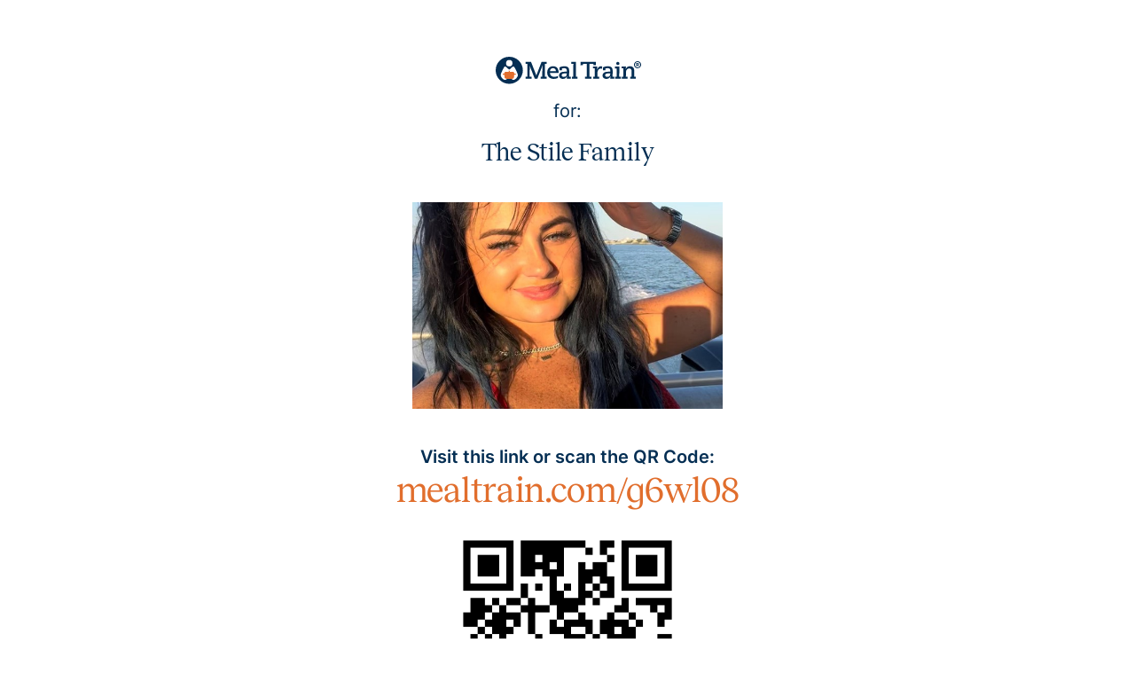

--- FILE ---
content_type: text/html; charset=utf-8
request_url: https://www.mealtrain.com/trains/g6wl08/flyer
body_size: 21830
content:

<!DOCTYPE html>
<html lang="en">
<head>
    <style id="antiClickjack">
        html {
            display: none !important;
        }
    </style>
    <meta charset="utf-8" />
    <meta name="viewport" content="width=device-width, initial-scale=1.0">
    <meta name="robots" content="noindex" />
    <title>Printable Flyer - Meal Train for The Stile Family</title>
    <meta property="og:title" content="Printable Flyer - Meal Train for The Stile Family" />
    <link rel="shortcut icon" href="/favicon.ico?v=220910">
    <link rel="stylesheet" type="text/css" href="/content/css/v3-webfonts.css" />
    <link rel="stylesheet" type="text/css" href="/content/css/v3.min.css?v=1" />
    <script>
        if (self === top)
            antiClickjack.parentNode.removeChild(document.getElementById("antiClickjack"));
        else
            top.location = self.location;
    </script>
</head>
<body onload="javascript:window.print();">
    <main class="flyer">
        <div class="center text-align:center">
            <div class="space:stack:space-s" style="padding-top:4em;">
                <svg class="default-site-logo" xmlns="http://www.w3.org/2000/svg" width="165" height="31" fill="none" viewBox="0 0 165 31">
                    <title>Meal Train - Meal Calendar for New Parents, Surgery, Illness, and More</title>
                    <path fill=" #042E53" fill-rule="evenodd"
                          d="M31.65 15.25c0 8.43-6.86 15.26-15.32 15.26A15.3 15.3 0 0 1 1 15.25 15.3 15.3 0 0 1 16.33 0c8.46 0 15.32 6.83 15.32 15.25Zm-11.7-7.97a3.61 3.61 0 1 1-7.23-.02 3.61 3.61 0 0 1 7.23.02ZM14.46 21.2h1.87v-1.89 1.89h1.86s-.35 5.4 3.4 4.86c0 0 3.28-.92 4.4-4.87.5-1.81-3.87-9.48-3.87-9.48s-.38-.64-1.13-.64c-.9 0-1.9 1-2.8 1.9-.72.73-1.37 1.39-1.86 1.4-.49-.01-1.15-.67-1.87-1.4-.9-.9-1.89-1.9-2.79-1.9-.75 0-1.13.64-1.13.64s-4.37 7.67-3.87 9.48c1.12 3.95 4.4 4.87 4.4 4.87 3.74.53 3.4-4.86 3.4-4.86Z"
                          clip-rule="evenodd" />
                    <path fill="#E16E2D"
                          d="M23.68 19h-1.5c-.11-.02-.3-.86-.37-1.03-.05-.13-.4-.94-1.23-.94h-3.73l.06-.78c.04-.31.46-.26.46-.26.09 0 .16-.04.16-.13v-.07a.16.16 0 0 0-.16-.16h-2.08a.16.16 0 0 0-.17.16v.07c0 .1.08.13.17.13 0 0 .41-.05.46.26l.06.78h-3.72c-.84 0-1.18.8-1.24.94-.06.17-.25 1-.36 1.03h-1.5a.08.08 0 0 0-.08.08v1.03c0 .04.03.08.08.08 0 0 1.7-.21 1.77.29l.32 2.76s.13 1.16 1.57 1.54c0 0 1.74.33 3.69.33s3.79-.34 3.79-.34c1.44-.37 1.47-1.53 1.47-1.53l.31-2.76c.08-.5 1.78-.3 1.78-.3.05 0 .08-.03.08-.07v-1.03c0-.05-.04-.08-.09-.08Z" />
                    <path fill="#042E53" fill-rule="evenodd"
                          d="M71.33 21.6a9.6 9.6 0 0 1-4.42 1.05c-2.7 0-4.66-1.7-4.7-4.36h9.8v-.41c0-4.23-2.09-7.23-6.2-7.23-4.42 0-6.72 3.13-6.72 7.2 0 4.26 2.71 7.06 7.24 7.09 2.05 0 3.87-.55 4.83-.96l.17-2.38Zm-9.12-5.3c.1-1.63.96-3.47 3.46-3.47s3.26 2.08 3.26 3.2v.28h-6.72Zm10.87-1.01h2.64V13.3a7.43 7.43 0 0 1 2.46-.48c2.44 0 3.05 1.2 3.05 2.86v1.03l-2.8.17c-2.23.1-5.9.58-5.9 4.16 0 1.74 1.1 3.92 4.39 3.92 2.87 0 3.97-1.6 4.55-3.13h.07c-.17.92-.24 1.97-.24 2.83h4.36v-2.15H83.8l.05-2.24c.03-1.46.06-2.9.06-4.35 0-3.24-1.3-5.22-5.35-5.22-2.76 0-4.51.8-5.33 1.18l-.12.05-.03 3.35Zm2.4 5.52c0-2.01 2.67-2.15 5.72-2.18v.54a3.4 3.4 0 0 1-3.53 3.48c-1.4 0-2.2-.81-2.2-1.84Zm11.4 3.82h6.45v-2.15h-1.85l.1-16.71h-5.34v2.15h2.4l-.1 14.56h-1.65v2.15Zm24.2 0h6.62v-2.15h-1.99l.07-4.26c.04-2.42 1.13-4.88 3.74-4.88.62 0 .96.07 1.33.2l.31-2.59a5.6 5.6 0 0 0-1.64-.24c-1.99 0-3.5 1.54-4.01 4.1l-.07-.07c.17-1.37.17-2.76.17-3.79h-4.87v2.15h2.1l-.1 9.38h-1.65v2.15Zm11.04-9.34h2.64V13.3a7.43 7.43 0 0 1 2.47-.48c2.43 0 3.02 1.2 3.02 2.86v1.03l-2.81.17c-2.23.1-5.9.58-5.9 4.16 0 1.74 1.1 3.92 4.39 3.92 2.88 0 3.97-1.6 4.56-3.13h.06c-.17.92-.24 1.97-.24 2.83h4.36v-2.15h-1.85c0-.75.02-1.5.04-2.24.03-1.46.06-2.9.06-4.35 0-3.24-1.3-5.22-5.35-5.22-2.76 0-4.5.8-5.32 1.18l-.06.02-.07.03v3.35Zm2.37 5.52c0-2.01 2.67-2.15 5.72-2.18v.54a3.4 3.4 0 0 1-3.53 3.48c-1.4 0-2.2-.81-2.2-1.84Zm11.14 3.82h6.58v-2.15h-1.85l.06-11.5h-5.03v2.16h2.09l-.07 9.34h-1.78v2.15Zm1.33-17.06a1.8 1.8 0 0 0 1.82 1.81 1.8 1.8 0 0 0 1.82-1.8 1.8 1.8 0 0 0-1.82-1.81c-1 0-1.82.82-1.82 1.8Zm6.41 17.06h6.34v-2.15h-1.85l.1-5.18c.07-2.56 1.58-4.16 3.6-4.16 1.89 0 2.78 1.43 2.78 3.34 0 1.33-.03 2.69-.06 4.04l-.04 1.96h-1.55v2.15H159v-2.15h-1.78l.04-2.18c.03-1.46.06-2.91.06-4.37 0-3.24-1.54-5.28-4.76-5.28-2.75 0-4.29 1.56-4.84 3.34h-.06c.17-1.16.27-2.12.27-3.04h-4.87v2.15h1.92l-.07 9.35h-1.54v2.18Zm-108.54 0h6.61v-2.21h-2.12l.1-12.7h.07c.1.33.18.66.26 1 .16.63.31 1.28.56 1.9l4.73 12.01h3.02l4.83-12.48c.2-.54.35-1.09.49-1.63l.23-.86.07.06-.1 12.76h-1.85v2.22h6.89v-2.22h-2.06l-.1-14.43h2.16V5.8h-5.87l-5.41 14.02c-.15.35-.25.74-.34 1.13l-.1.4h-.07l-.1-.4c-.1-.39-.2-.78-.35-1.13L40.9 5.8h-6.17v2.22h2.12l-.1 14.43h-1.92v2.18Zm74.13 0h-7.2v-2.21h1.96l.1-14.44h-4.38l-.1 1.6h-2.72l.07-3.81h17.2l.11 3.82h-2.7l-.1-1.6h-4.33l-.1 14.43h2.2v2.21Z"
                          clip-rule="evenodd" />
                    <path fill="#042E53"
                          d="M159.56 10.8V7.11h1.83a1.27 1.27 0 0 1 1.05.54c.12.19.18.4.18.67a1.18 1.18 0 0 1-.66 1.1c-.2.1-.4.14-.62.14h-1.27V8.9h1.06c.13 0 .25-.05.36-.15.1-.1.16-.24.16-.43 0-.2-.06-.34-.16-.42a.58.58 0 0 0-.35-.12h-.66v3.02h-.91Zm2.32-1.71.87 1.71h-1l-.82-1.71h.95ZM161 13a3.91 3.91 0 0 1-2.83-1.17 4.02 4.02 0 0 1-.86-4.38 4.02 4.02 0 0 1 6.52-1.28 4.02 4.02 0 0 1 .86 4.39A4.02 4.02 0 0 1 161 13Zm0-1.02c.55 0 1.04-.14 1.5-.4A3.02 3.02 0 0 0 163.97 9a3.01 3.01 0 0 0-1.48-2.58 2.95 2.95 0 0 0-4.47 2.59c0 .54.13 1.04.4 1.49a2.95 2.95 0 0 0 2.58 1.48Z" />
                </svg>
            </div>
            <div class="space:stack:space-m">
                    <div class="font:size-l space:stack:space-s">for:</div>
                <div class="font:display-md">The Stile Family</div>
            </div>
                <div class="space:stack:space-m">
                    <div style="max-width:350px;margin: 0 auto;">
                        <img src="https://mealtrainv2.blob.core.windows.net/trains/g6wl08/da849ceb-0414-4b22-bba3-a2030e66ee16.jpg" alt="The Stile Family" title="The Stile Family" />
                    </div>
                </div>
            <div class="space:stack:space-m">
                <div class="font:size-l"><strong>Visit this link or scan the QR Code:</strong></div>
                <div class="font:display-lg color:brand-orange">mealtrain.com/g6wl08</div>
                <img alt="Embedded QR Code" style="width:300px;height:300px;" src="[data-uri]" />
            </div>
        </div>

                    <!-- Global site tag (gtag.js) - Google Analytics -->
                    <script async src="https://www.googletagmanager.com/gtag/js?id=G-YW5FMJGS3N"></script>
                    <script>
            window.dataLayer = window.dataLayer || [];
            function gtag() { dataLayer.push(arguments); }



            gtag('js', new Date());
            gtag('config', 'UA-12637153-1');
            gtag('config', 'AW-1022366704', { 'allow_enhanced_conversions': true });
            gtag('config', 'G-YW5FMJGS3N');
                    </script>
</main>
</body>
</html>


--- FILE ---
content_type: text/css
request_url: https://www.mealtrain.com/content/css/v3-webfonts.css
body_size: 438
content:
/* reckless-400 */
@font-face {
    font-family: Reckless;
    font-weight: normal;
    font-style: normal;
    font-stretch: normal;
    font-display: swap;
    src: local(''),
        url("../fonts/reckless/Reckless-Regular.woff2") format("woff2"),
        url("../fonts/reckless/Reckless-Regular.woff") format("woff"),
        url("../fonts/reckless/Reckless-Regular.ttf") format("truetype");
}

/* subset Inter */
@font-face {
    font-family: 'Inter';
    font-style: normal;
    font-weight: 300;
    font-display: swap;
    src: local(''),
        url("../fonts/inter-subset/inter-light-latin-subset.woff2?v=3.19") format("woff2"),
        url("../fonts/inter-subset/inter-light-latin-subset.woff?v=3.19") format("woff"),
        url("../fonts/inter-subset/inter-light-latin-subset.ttf?v=3.19") format("truetype");
}

@font-face {
    font-family: 'Inter';
    font-style: normal;
    font-weight: 400;
    font-display: swap;
    src: local(''),
        url("../fonts/inter-subset/inter-regular-latin-subset.woff2?v=3.19") format("woff2"),
        url("../fonts/inter-subset/inter-regular-latin-subset.woff?v=3.19") format("woff"),
        url("../fonts/inter-subset/inter-regular-latin-subset.ttf?v=3.19") format("truetype");
}

@font-face {
    font-family: 'Inter';
    font-style: normal;
    font-weight: 600;
    font-display: swap;
    src: local(''),
        url("../fonts/inter-subset/inter-semibold-latin-subset.woff2?v=3.19") format("woff2"),
        url("../fonts/inter-subset/inter-semibold-latin-subset.woff?v=3.19") format("woff"),
        url("../fonts/inter-subset/inter-semibold-latin-subset.ttf?v=3.19") format("truetype");
}

--- FILE ---
content_type: text/css
request_url: https://www.mealtrain.com/content/css/v3.min.css?v=1
body_size: 43233
content:
:root{--brand-orange: #e16e2d;--brand-orange2: #e5590a;--brand-orange-p3: color(display-p3 1 0.23 0.323);--brand-blue: #042e53;--text-color-light: #FFFFFF;--bright-blue: #3859B1;--peach: #F4CFA3;--ui-brand-blue-50: #8197A9;--ui-brand-blue-25: #CBCDD7;--teal: #365c5a;--tan: #f6f3ee;--powder-blue: #e9eeee;--light-pink: #f7ebe5;--slate: #C3CECE;--smoke: #f6f6f6;--ui-brand-blue-muted: rgba(4, 46, 83, 0.64);--ui-orange-button-hover: #d75913;--ui-teal-button-hover: #365c5a;--ui-blue-button-hover: #072137;--ui-destructive-red: #D22600;--ui-destructive-red-hover: #A32104;--ui-danger-red-bg: #F4C9BF;--ui-light-grey: #D9D9D9;--ui-bright-blue: #3859B1;--ui-outline-button-grey: rgba(48, 54, 95, 0.35);--ui-transparent-grey-10: rgba(48, 54, 95, 0.1);--ui-transparent-grey-25: rgba(48, 54, 95, 0.25);--ui-transparent-grey-50: rgba(48, 54, 95, 0.5);--ui-transparent-grey-75: rgba(48, 54, 95, 0.75);--ui-invisible-button-background: rgba(200, 200, 200, 0.0);--ui-invisible-button-background-hover: rgba(200, 200, 200, 0.2);--default-link-color: var(--brand-blue);--primary-typeface: Reckless, Times New Roman, serif;--secondary-typeface: Inter, Arial, sans-serif;--measure: 75ch;--site-max-width: 75rem;--space-xs: 0.5rem;--space-s1: 0.75rem;--space-s: 1rem;--space: 1.5rem;--space-m1: 1.75rem;--space-m2: 2rem;--space-m: 2.5rem;--space-m3: 3rem;--space-m-l: 3.375rem;--space-l: 4rem;--space-xl: 5rem;--space-xxl: 7.5rem;--fluid-space-s-l: clamp(var(--space-s), calc(-0.17rem + 5.85vw), var(--space-l));--fluid-space-m-l: clamp(var(--space-m), calc(1.91rem + 2.93vw), var(--space-l));--fluid-space-m-xl: clamp(var(--space-m), calc(1.91rem + 2.93vw), var(--space-xl));--fluid-space-m3-l: clamp(var(--space-m3), calc(1.91rem + 2.93vw), var(--space-l));--fluid-space-m1-m: clamp(var(--space-m1), calc(1.46rem + 1.46vw), var(--space-m));--fluid-space-s-m: clamp(var(--space-s), calc(0.41rem + 2.93vw), var(--space-m));--fluid-space-18-20: clamp(1.13rem, calc(1.08rem + 0.24vw), 1.25rem);--fluid-space-16-20: clamp(1.00rem, calc(0.90rem + 0.49vw), 1.25rem);--fluid-space-40-54: clamp(2.50rem, calc(2.16rem + 1.71vw), var(--space-m-l));--fluid-space-20-24: clamp(1.25rem, 1.0417rem + 0.6667vw, 1.5rem);--fluid-space-24-48: clamp(1.50rem, calc(0.95rem + 2.34vw), 3.00rem);--fluid-space-24-28: clamp(1.50rem, calc(1.29rem + 0.67vw), 1.75rem);--fluid-space-24-32: clamp(1.5rem, 1.0833rem + 1.3333vw, 2rem);--fluid-space-14-16-at-350-600: clamp(0.88rem, calc(0.70rem + 0.80vw), 1.00rem);--fluid-space-24-40: clamp(1.75rem, 1.13rem + 2.00vw, 2.50rem);--fluid-space-24-72: clamp(1.5rem, -1rem + 8vw, 4.5rem);--fluid-space-52-60: clamp(3.25rem, calc(2.16rem + 1.71vw), 3.75rem);--font-size-xl: 3.375rem;--font-size-l: 1.25rem;--font-size-m: 1.125rem;--font-size-s: 1rem;--font-size-xs: 0.875rem;--font-size-xxs: 0.75rem;--shadow-medium-soft: 0px 42px 17px rgba(58, 42, 19, 0.01), 0px 24px 14px rgba(58, 42, 19, 0.03), 0px 11px 11px rgba(58, 42, 19, 0.05), 0px 3px 6px rgba(58, 42, 19, 0.06), 0px 0px 0px rgba(58, 42, 19, 0.06);--shadow-floating-low: 0px 4px 8px rgba(0, 0, 0, 0.07)}/*! normalize.css v8.0.1 | MIT License | github.com/necolas/normalize.css */html{line-height:1.15;-webkit-text-size-adjust:100%}body{margin:0}main{display:block}h1{font-size:2em;margin:.67em 0}hr{box-sizing:content-box;height:0;overflow:visible}pre{font-family:monospace,monospace;font-size:1em}a{background-color:rgba(0,0,0,0)}abbr[title]{border-bottom:none;text-decoration:underline;text-decoration:underline dotted}b,strong{font-weight:bolder}code,kbd,samp{font-family:monospace,monospace;font-size:1em}small{font-size:80%}sub,sup{font-size:75%;line-height:0;position:relative;vertical-align:baseline}sub{bottom:-0.25em}sup{top:-0.5em}img{border-style:none}button,input,optgroup,select,textarea{font-family:inherit;font-size:100%;line-height:1.15;margin:0}button,input{overflow:visible}button,select{text-transform:none}button,[type=button],[type=reset],[type=submit]{-webkit-appearance:button}button::-moz-focus-inner,[type=button]::-moz-focus-inner,[type=reset]::-moz-focus-inner,[type=submit]::-moz-focus-inner{border-style:none;padding:0}button:-moz-focusring,[type=button]:-moz-focusring,[type=reset]:-moz-focusring,[type=submit]:-moz-focusring{outline:1px dotted ButtonText}fieldset{padding:.35em .75em .625em}legend{box-sizing:border-box;color:inherit;display:table;max-width:100%;padding:0;white-space:normal}progress{vertical-align:baseline}textarea{overflow:auto}[type=checkbox],[type=radio]{box-sizing:border-box;padding:0}[type=number]::-webkit-inner-spin-button,[type=number]::-webkit-outer-spin-button{height:auto}[type=search]{-webkit-appearance:textfield;outline-offset:-2px}[type=search]::-webkit-search-decoration{-webkit-appearance:none}::-webkit-file-upload-button{-webkit-appearance:button;font:inherit}details{display:block}summary{display:list-item}template{display:none}[hidden]{display:none}*,*:before,*:after{box-sizing:border-box;overflow-wrap:break-word;border-style:solid;border-width:0}body,section,h1,h2,h3,h4,h5,h6,dl,dd,main,figure,figcaption{margin:0}p,h1,h2,h3,h4,h5,h6,li,figcaption{max-inline-size:60ch;max-inline-size:var(--measure)}body{color:var(--brand-blue);font-family:"Inter",Arial,sans-serif;font-weight:400;line-height:1.4;text-rendering:optimizeLegibility;-webkit-text-size-adjust:100%;-webkit-font-smoothing:antialiased;min-width:300px}body:not(.no-footer-fix){min-height:100vh;display:flex;flex-direction:column}body:not(.no-footer-fix)>main{flex-grow:1}a{text-decoration:none;color:var(--this-link-color, --default-link-color, #000);cursor:pointer}p>a{text-decoration:underline}a:hover{text-decoration:underline}a:not([class]){text-decoration-skip-ink:auto}h1,h2,h3{font-family:"Reckless","Times New Roman",serif;font-weight:normal;line-height:1.2;letter-spacing:-0.01em;font-size:2.5rem}h1{font-size:4rem}h3{font-size:2rem}h4,h5,h6{font-family:"Inter",Arial,sans-serif;font-weight:600;font-size:1.5rem;line-height:1.2}h5{font-size:1.375rem}h6{font-size:1.125rem}p+p{margin-top:var(--space)}img{max-width:100%;object-fit:cover}img,svg{vertical-align:middle}ul,ol,li{padding:0;margin:0;list-style:none}.li+li{margin-top:var(--space)}button,input,select,textarea{margin:0;font:inherit;color:inherit}button{-webkit-appearance:button;-moz-appearance:button;appearance:button;cursor:pointer}input,select,textarea{-webkit-appearance:none;-moz-appearance:none;appearance:none}textarea{resize:vertical}strong,.strong{font-weight:600}hr{margin:1rem 0;color:inherit;border:0;border-top:1px solid;opacity:.25}:root,[data-bs-theme=light]{--bs-blue: #0d6efd;--bs-indigo: #6610f2;--bs-purple: #6f42c1;--bs-pink: #d63384;--bs-red: #dc3545;--bs-orange: #fd7e14;--bs-yellow: #ffc107;--bs-green: #198754;--bs-teal: #20c997;--bs-cyan: #0dcaf0;--bs-black: #000;--bs-white: #fff;--bs-gray: #6c757d;--bs-gray-dark: #343a40;--bs-gray-100: #f8f9fa;--bs-gray-200: #e9ecef;--bs-gray-300: #dee2e6;--bs-gray-400: #ced4da;--bs-gray-500: #adb5bd;--bs-gray-600: #6c757d;--bs-gray-700: #495057;--bs-gray-800: #343a40;--bs-gray-900: #212529;--bs-primary: #0d6efd;--bs-secondary: #6c757d;--bs-success: #198754;--bs-info: #0dcaf0;--bs-warning: #ffc107;--bs-danger: #dc3545;--bs-light: #f8f9fa;--bs-dark: #212529;--bs-primary-rgb: 13, 110, 253;--bs-secondary-rgb: 108, 117, 125;--bs-success-rgb: 25, 135, 84;--bs-info-rgb: 13, 202, 240;--bs-warning-rgb: 255, 193, 7;--bs-danger-rgb: 220, 53, 69;--bs-light-rgb: 248, 249, 250;--bs-dark-rgb: 33, 37, 41;--bs-primary-text-emphasis: #052c65;--bs-secondary-text-emphasis: #2b2f32;--bs-success-text-emphasis: #0a3622;--bs-info-text-emphasis: #055160;--bs-warning-text-emphasis: #664d03;--bs-danger-text-emphasis: #58151c;--bs-light-text-emphasis: #495057;--bs-dark-text-emphasis: #495057;--bs-primary-bg-subtle: #cfe2ff;--bs-secondary-bg-subtle: #e2e3e5;--bs-success-bg-subtle: #d1e7dd;--bs-info-bg-subtle: #cff4fc;--bs-warning-bg-subtle: #fff3cd;--bs-danger-bg-subtle: #f8d7da;--bs-light-bg-subtle: #fcfcfd;--bs-dark-bg-subtle: #ced4da;--bs-primary-border-subtle: #9ec5fe;--bs-secondary-border-subtle: #c4c8cb;--bs-success-border-subtle: #a3cfbb;--bs-info-border-subtle: #9eeaf9;--bs-warning-border-subtle: #ffe69c;--bs-danger-border-subtle: #f1aeb5;--bs-light-border-subtle: #e9ecef;--bs-dark-border-subtle: #adb5bd;--bs-white-rgb: 255, 255, 255;--bs-black-rgb: 0, 0, 0;--bs-font-sans-serif: system-ui, -apple-system, "Segoe UI", Roboto, "Helvetica Neue", "Noto Sans", "Liberation Sans", Arial, sans-serif, "Apple Color Emoji", "Segoe UI Emoji", "Segoe UI Symbol", "Noto Color Emoji";--bs-font-monospace: SFMono-Regular, Menlo, Monaco, Consolas, "Liberation Mono", "Courier New", monospace;--bs-gradient: linear-gradient(180deg, rgba(255, 255, 255, 0.15), rgba(255, 255, 255, 0));--bs-body-font-family: var(--bs-font-sans-serif);--bs-body-font-size:1rem;--bs-body-font-weight: 400;--bs-body-line-height: 1.5;--bs-body-color: #212529;--bs-body-color-rgb: 33, 37, 41;--bs-body-bg: #fff;--bs-body-bg-rgb: 255, 255, 255;--bs-emphasis-color: #000;--bs-emphasis-color-rgb: 0, 0, 0;--bs-secondary-color: rgba(33, 37, 41, 0.75);--bs-secondary-color-rgb: 33, 37, 41;--bs-secondary-bg: #e9ecef;--bs-secondary-bg-rgb: 233, 236, 239;--bs-tertiary-color: rgba(33, 37, 41, 0.5);--bs-tertiary-color-rgb: 33, 37, 41;--bs-tertiary-bg: #f8f9fa;--bs-tertiary-bg-rgb: 248, 249, 250;--bs-heading-color: inherit;--bs-link-color: #0d6efd;--bs-link-color-rgb: 13, 110, 253;--bs-link-decoration: underline;--bs-link-hover-color: #0a58ca;--bs-link-hover-color-rgb: 10, 88, 202;--bs-code-color: #d63384;--bs-highlight-color: #212529;--bs-highlight-bg: #fff3cd;--bs-border-width: 1px;--bs-border-style: solid;--bs-border-color: #dee2e6;--bs-border-color-translucent: rgba(0, 0, 0, 0.175);--bs-border-radius: 0.375rem;--bs-border-radius-sm: 0.25rem;--bs-border-radius-lg: 0.5rem;--bs-border-radius-xl: 1rem;--bs-border-radius-xxl: 2rem;--bs-border-radius-2xl: var(--bs-border-radius-xxl);--bs-border-radius-pill: 50rem;--bs-box-shadow: 0 0.5rem 1rem rgba(0, 0, 0, 0.15);--bs-box-shadow-sm: 0 0.125rem 0.25rem rgba(0, 0, 0, 0.075);--bs-box-shadow-lg: 0 1rem 3rem rgba(0, 0, 0, 0.175);--bs-box-shadow-inset: inset 0 1px 2px rgba(0, 0, 0, 0.075);--bs-focus-ring-width: 0.25rem;--bs-focus-ring-opacity: 0.25;--bs-focus-ring-color: rgba(13, 110, 253, 0.25);--bs-form-valid-color: #198754;--bs-form-valid-border-color: #198754;--bs-form-invalid-color: #dc3545;--bs-form-invalid-border-color: #dc3545}[data-bs-theme=dark]{color-scheme:dark;--bs-body-color: #dee2e6;--bs-body-color-rgb: 222, 226, 230;--bs-body-bg: #212529;--bs-body-bg-rgb: 33, 37, 41;--bs-emphasis-color: #fff;--bs-emphasis-color-rgb: 255, 255, 255;--bs-secondary-color: rgba(222, 226, 230, 0.75);--bs-secondary-color-rgb: 222, 226, 230;--bs-secondary-bg: #343a40;--bs-secondary-bg-rgb: 52, 58, 64;--bs-tertiary-color: rgba(222, 226, 230, 0.5);--bs-tertiary-color-rgb: 222, 226, 230;--bs-tertiary-bg: #2b3035;--bs-tertiary-bg-rgb: 43, 48, 53;--bs-primary-text-emphasis: #6ea8fe;--bs-secondary-text-emphasis: #a7acb1;--bs-success-text-emphasis: #75b798;--bs-info-text-emphasis: #6edff6;--bs-warning-text-emphasis: #ffda6a;--bs-danger-text-emphasis: #ea868f;--bs-light-text-emphasis: #f8f9fa;--bs-dark-text-emphasis: #dee2e6;--bs-primary-bg-subtle: #031633;--bs-secondary-bg-subtle: #161719;--bs-success-bg-subtle: #051b11;--bs-info-bg-subtle: #032830;--bs-warning-bg-subtle: #332701;--bs-danger-bg-subtle: #2c0b0e;--bs-light-bg-subtle: #343a40;--bs-dark-bg-subtle: #1a1d20;--bs-primary-border-subtle: #084298;--bs-secondary-border-subtle: #41464b;--bs-success-border-subtle: #0f5132;--bs-info-border-subtle: #087990;--bs-warning-border-subtle: #997404;--bs-danger-border-subtle: #842029;--bs-light-border-subtle: #495057;--bs-dark-border-subtle: #343a40;--bs-heading-color: inherit;--bs-link-color: #6ea8fe;--bs-link-hover-color: #8bb9fe;--bs-link-color-rgb: 110, 168, 254;--bs-link-hover-color-rgb: 139, 185, 254;--bs-code-color: #e685b5;--bs-highlight-color: #dee2e6;--bs-highlight-bg: #664d03;--bs-border-color: #495057;--bs-border-color-translucent: rgba(255, 255, 255, 0.15);--bs-form-valid-color: #75b798;--bs-form-valid-border-color: #75b798;--bs-form-invalid-color: #ea868f;--bs-form-invalid-border-color: #ea868f}.form-label{display:block}.input-group .button{border-radius:4px}.alert>svg{width:1.5rem;height:1.5rem;fill:var(--bs-alert-color);margin-right:.5rem !important;flex-shrink:0 !important}.alert .button.button-close svg{fill:var(--bs-alert-color)}.alert.alert-with-icon{display:flex;align-items:center}.alert .text-and-button-flex{display:flex;align-items:center;flex-wrap:wrap;width:100%;gap:1rem}@media only screen and (min-width: 500px){.alert .text-and-button-flex{flex-wrap:nowrap;justify-content:space-between}}.alert .text-and-button-flex .button{flex-shrink:0 !important}.alert a.alert-link{color:inherit}.alert.alert-info,.alert.alert-secondary{--bs-alert-color: var(--brand-blue);--bs-alert-bg: var(--powder-blue);--bs-alert-border-color: var(--powder-blue)}.alert.alert-primary{--bright-blue-bg: #CDD5EB;--bs-alert-color: var(--brand-blue);--bs-alert-bg: var(--bright-blue-bg);--bs-alert-border-color: var(--bright-blue-bg)}.alert.alert-warning{--warning-yellow-bg: #FAE7D1;--bs-alert-color: var(--brand-blue);--bs-alert-bg: var(--warning-yellow-bg);--bs-alert-border-color: var(--warning-yellow-bg)}.alert.alert-light{--bs-alert-color: var(--brand-blue);--bs-alert-bg: white;--bs-alert-border-color: white}.alert.alert-dark{--bs-alert-color: white;--bs-alert-bg: var(--brand-blue);--bs-alert-border-color: var(--brand-blue)}.alert.alert-danger{--danger-red-bg: #F4C9BF;--bs-alert-color: var(--brand-blue);--bs-alert-bg: var(--danger-red-bg);--bs-alert-border-color: var(--danger-red-bg)}.alert.alert-success{--success-green-bg: #D6EADB;--bs-alert-color: var(--brand-blue);--bs-alert-bg: var(--success-green-bg);--bs-alert-border-color: var(--success-green-bg)}.alert.alert-success.alert-success-with-checkmark{display:flex;align-items:center;background-image:url("data:image/svg+xml, %3Csvg xmlns='http://www.w3.org/2000/svg' viewBox='0 0 24 24' height='24' width='24'%3E%3Cpath fill='%23042E53' fill-rule='evenodd' d='M12 22.5a10.5 10.5 0 1 0 0-21 10.5 10.5 0 0 0 0 21Zm0 1.5a12 12 0 1 0 0-24 12 12 0 0 0 0 24Z' clip-rule='evenodd' /%3E%3Cpath fill='%23042E53' fill-rule='evenodd' d='M17.8 8.4c.3.3.3.7 0 1l-7 7.1a.7.7 0 0 1-1.1 0L6 13a.8.8 0 0 1 1-1l3.1 3 6.6-6.5c.3-.3.7-.3 1 0Z' clip-rule='evenodd' /%3E%3C/svg%3E%0A");background-repeat:no-repeat;background-position:left 1rem center;background-size:24px 24px;padding-left:3rem}.datepicker-controls .button{--this-background-color: transparent;--this-background-color-hover: transparent;--this-text-color: $color-brand-blue;border-radius:0}.datepicker-controls .button.view-switch{font-size:1.125rem}.datepicker-controls .button svg{stroke:currentColor}.datepicker-controls .button:disabled{opacity:.2}.datepicker .datepicker-picker{padding:var(--space-xs) var(--space-s) var(--space-s)}.datepicker .datepicker-header{padding-bottom:var(--space-xs)}.datepicker .datepicker-cell.day{border-radius:3rem;font-weight:600;font-size:.875rem}.datepicker .datepicker-cell:not(.disabled):hover{background-color:rgba(0,0,0,0);box-shadow:inset 0 0 0 1px var(--ui-light-grey)}.datepicker .datepicker-cell.next:not(.disabled):not(.selected),.datepicker .datepicker-cell.prev:not(.disabled):not(.selected){color:var(--ui-brand-blue-muted)}.datepicker .datepicker-cell.selected:not(.disabled):hover{color:#fff;background-color:#042e53;box-shadow:none}body:not(.using-mouse) .datepicker .datepicker-cell.day.focused{outline-color:var(--default-link-color);outline-offset:-2px;outline-width:2px;outline-style:solid}.datepicker .days-of-week .dow{line-height:1.4;height:2rem;color:var(--ui-brand-blue)}.datepicker-dropdown{padding-bottom:var(--footer-height)}.datepicker-condensed .datepicker .datepicker-picker{padding:var(--space-xs)}.datepicker-condensed .datepicker .datepicker-header{padding-bottom:var(--space-xs)}.datepicker-condensed .datepicker .datepicker-cell{height:2rem;line-height:2rem}.datepicker-condensed .datepicker .datepicker-dropdown{padding-bottom:1.5rem}.datepicker-condensed .datepicker .datepicker-grid{width:14.5rem}.datepicker-condensed .datepicker.datepicker-dropdown{padding-bottom:1.5rem}.datepicker-condensed .datepicker .datepicker-controls .button.view-switch{font-size:1rem}.form-label{margin-bottom:.25rem;font-weight:600}.col-form-label{padding-top:calc(0.625rem + 1px);padding-bottom:calc(0.625rem + 1px);margin-bottom:0;font-size:inherit;font-weight:600;line-height:1.4}.col-form-label-lg{padding-top:calc(0.5rem + 1px);padding-bottom:calc(0.5rem + 1px);font-size:var(--font-size-l)}.col-form-label-sm{padding-top:calc(0.25rem + 1px);padding-bottom:calc(0.25rem + 1px);font-size:var(--font-size-s)}.form-text{margin-top:.25rem;font-size:0.875em;color:var(--ui-brand-blue-muted)}.form-control{display:block;width:100%;padding:.625rem .75rem;font-family:"Inter",Arial,sans-serif;font-size:1.03625rem;font-weight:500;line-height:1.4;color:#042e53;appearance:none;background-color:#fff;background-clip:padding-box;border:1px solid rgba(48,54,95,.25);border-radius:.25rem;transition:border-color .15s ease-in-out,box-shadow .15s ease-in-out}@media(prefers-reduced-motion: reduce){.form-control{transition:none}}.form-control[type=file]{overflow:hidden}.form-control[type=file]:not(:disabled):not([readonly]){cursor:pointer}.form-control:focus{color:#042e53;background-color:#fff;border-color:#8297a9;outline:0;box-shadow:0 0 0 .1875rem rgba(4,46,83,.25)}.form-control::-webkit-date-and-time-value{min-width:85px;height:1.4em;margin:0}.form-control::-webkit-datetime-edit{display:block;padding:0}.form-control::placeholder{color:#6c757d;opacity:1}.form-control:disabled{background-color:#e9ecef;opacity:1}.form-control::file-selector-button{padding:.625rem .75rem;margin:-0.625rem -0.75rem;margin-inline-end:.75rem;color:var(--bs-body-color);background-color:var(--bs-tertiary-bg);pointer-events:none;border-color:inherit;border-style:solid;border-width:0;border-inline-end-width:1px;border-radius:0;transition:color .15s ease-in-out,background-color .15s ease-in-out,border-color .15s ease-in-out,box-shadow .15s ease-in-out}@media(prefers-reduced-motion: reduce){.form-control::file-selector-button{transition:none}}.form-control:hover:not(:disabled):not([readonly])::file-selector-button{background-color:var(--bs-secondary-bg)}.form-control-plaintext{display:block;width:100%;padding:.625rem 0;margin-bottom:0;line-height:1.4;color:#212529;background-color:rgba(0,0,0,0);border:solid rgba(0,0,0,0);border-width:1px 0}.form-control-plaintext:focus{outline:0}.form-control-plaintext.form-control-sm,.form-control-plaintext.form-control-lg{padding-right:0;padding-left:0}.form-control-sm{min-height:calc(1.4em + 0.5rem + 2px);padding:.25rem .5rem;font-size:var(--font-size-s);border-radius:.25rem}.form-control-sm::file-selector-button{padding:.25rem .5rem;margin:-0.25rem -0.5rem;margin-inline-end:.5rem}.form-control-lg{min-height:calc(1.4em + 1rem + 2px);padding:.5rem 1rem;font-size:var(--font-size-l);border-radius:.25rem}.form-control-lg::file-selector-button{padding:.5rem 1rem;margin:-0.5rem -1rem;margin-inline-end:1rem}textarea.form-control{min-height:calc(1.4em + 1.25rem + 2px)}textarea.form-control-sm{min-height:calc(1.4em + 0.5rem + 2px)}textarea.form-control-lg{min-height:calc(1.4em + 1rem + 2px)}.form-control-color{width:3rem;height:calc(1.4em + 1.25rem + 2px);padding:.625rem}.form-control-color:not(:disabled):not([readonly]){cursor:pointer}.form-control-color::-moz-color-swatch{border:0 !important;border-radius:.25rem}.form-control-color::-webkit-color-swatch{border:0 !important;border-radius:.25rem}.form-control-color.form-control-sm{height:calc(1.4em + 0.5rem + 2px)}.form-control-color.form-control-lg{height:calc(1.4em + 1rem + 2px)}.form-select{--bs-form-select-bg-img: url("data:image/svg+xml,%3csvg xmlns='http://www.w3.org/2000/svg' viewBox='0 0 16 16'%3e%3cpath fill='none' stroke='%23343a40' stroke-linecap='round' stroke-linejoin='round' stroke-width='2' d='m2 5 6 6 6-6'/%3e%3c/svg%3e");display:block;width:100%;padding:.625rem 2.25rem .625rem .75rem;font-family:"Inter",Arial,sans-serif;font-size:1.03625rem;font-weight:500;line-height:1.4;color:#042e53;appearance:none;background-color:#fff;background-image:var(--bs-form-select-bg-img),var(--bs-form-select-bg-icon, none);background-repeat:no-repeat;background-position:right .75rem center;background-size:16px 12px;border:1px solid rgba(48,54,95,.25);border-radius:.25rem;transition:border-color .15s ease-in-out,box-shadow .15s ease-in-out}@media(prefers-reduced-motion: reduce){.form-select{transition:none}}.form-select:focus{border-color:#8297a9;outline:0;box-shadow:0 0 0 .1875rem rgba(4,46,83,.25)}.form-select[multiple],.form-select[size]:not([size="1"]){padding-right:.75rem;background-image:none}.form-select:disabled{background-color:#e9ecef}.form-select:-moz-focusring{color:rgba(0,0,0,0);text-shadow:0 0 0 #042e53}.form-select-sm{padding-top:.25rem;padding-bottom:.25rem;padding-left:.5rem;font-size:var(--font-size-s);border-radius:.25rem}.form-select-lg{padding-top:.5rem;padding-bottom:.5rem;padding-left:1rem;font-size:var(--font-size-l);border-radius:.25rem}[data-bs-theme=dark] .form-select{--bs-form-select-bg-img: url("data:image/svg+xml,%3csvg xmlns='http://www.w3.org/2000/svg' viewBox='0 0 16 16'%3e%3cpath fill='none' stroke='%23dee2e6' stroke-linecap='round' stroke-linejoin='round' stroke-width='2' d='m2 5 6 6 6-6'/%3e%3c/svg%3e")}.form-check{display:block;min-height:var(--space);padding-left:2em;margin-bottom:inherit}.form-check .form-check-input{float:left;margin-left:-2em}.form-check-reverse{padding-right:2em;padding-left:0;text-align:right}.form-check-reverse .form-check-input{float:right;margin-right:-2em;margin-left:0}.form-check-input{--bs-form-check-bg: #fff;flex-shrink:0;width:1.5em;height:1.5em;margin-top:0em;vertical-align:top;appearance:none;background-color:var(--bs-form-check-bg);background-image:var(--bs-form-check-bg-image);background-repeat:no-repeat;background-position:center;background-size:contain;border:1px solid rgba(48,54,95,.25);print-color-adjust:exact}.form-check-input[type=checkbox]{border-radius:.125em}.form-check-input[type=radio]{border-radius:50%}.form-check-input:active{filter:brightness(90%)}.form-check-input:focus{border-color:#8297a9;outline:0;box-shadow:0 0 0 .1875rem rgba(4,46,83,.25)}.form-check-input:checked{background-color:#042e53;border-color:#042e53}.form-check-input:checked[type=checkbox]{--bs-form-check-bg-image: url("data:image/svg+xml,%3csvg xmlns='http://www.w3.org/2000/svg' viewBox='0 0 20 20'%3e%3cpath fill='none' stroke='%23fff' stroke-linecap='square' stroke-linejoin='square' stroke-width='2' d='m6 10 3 3 6-6'/%3e%3c/svg%3e")}.form-check-input:checked[type=radio]{--bs-form-check-bg-image: url("data:image/svg+xml,%3csvg xmlns='http://www.w3.org/2000/svg' viewBox='-4 -4 8 8'%3e%3ccircle r='2' fill='%23fff'/%3e%3c/svg%3e")}.form-check-input[type=checkbox]:indeterminate{background-color:#042e53;border-color:#042e53;--bs-form-check-bg-image: url("data:image/svg+xml,%3csvg xmlns='http://www.w3.org/2000/svg' viewBox='0 0 20 20'%3e%3cpath fill='none' stroke='%23fff' stroke-linecap='square' stroke-linejoin='square' stroke-width='2' d='M6 10h8'/%3e%3c/svg%3e")}.form-check-input:disabled{pointer-events:none;filter:none;opacity:.5}.form-check-input[disabled]~.form-check-label,.form-check-input:disabled~.form-check-label{cursor:default;opacity:.5}.form-switch{padding-left:3em}.form-switch .form-check-input{--bs-form-switch-bg: url("data:image/svg+xml,%3csvg xmlns='http://www.w3.org/2000/svg' viewBox='-4 -4 8 8'%3e%3ccircle r='3' fill='rgba%280, 0, 0, 0.25%29'/%3e%3c/svg%3e");width:2.5em;margin-left:-3em;background-image:var(--bs-form-switch-bg);background-position:left center;border-radius:2em;transition:background-position .15s ease-in-out}@media(prefers-reduced-motion: reduce){.form-switch .form-check-input{transition:none}}.form-switch .form-check-input:focus{--bs-form-switch-bg: url("data:image/svg+xml,%3csvg xmlns='http://www.w3.org/2000/svg' viewBox='-4 -4 8 8'%3e%3ccircle r='3' fill='%238197A9'/%3e%3c/svg%3e")}.form-switch .form-check-input:checked{background-position:right center;--bs-form-switch-bg: url("data:image/svg+xml,%3csvg xmlns='http://www.w3.org/2000/svg' viewBox='-4 -4 8 8'%3e%3ccircle r='3' fill='%23fff'/%3e%3c/svg%3e")}.form-switch.form-check-reverse{padding-right:3em;padding-left:0}.form-switch.form-check-reverse .form-check-input{margin-right:-3em;margin-left:0}.form-check-inline{display:inline-block;margin-right:1rem}.btn-check{position:absolute;clip:rect(0, 0, 0, 0);pointer-events:none}.btn-check[disabled]+.btn,.btn-check:disabled+.btn{pointer-events:none;filter:none;opacity:.65}[data-bs-theme=dark] .form-switch .form-check-input:not(:checked):not(:focus){--bs-form-switch-bg: url("data:image/svg+xml,%3csvg xmlns='http://www.w3.org/2000/svg' viewBox='-4 -4 8 8'%3e%3ccircle r='3' fill='rgba%28255, 255, 255, 0.25%29'/%3e%3c/svg%3e")}.form-range{width:100%;height:1.5rem;padding:0;appearance:none;background-color:rgba(0,0,0,0)}.form-range:focus{outline:0}.form-range:focus::-webkit-slider-thumb{box-shadow:0 0 0 1px #fff,0 0 0 .25rem rgba(13,110,253,.25)}.form-range:focus::-moz-range-thumb{box-shadow:0 0 0 1px #fff,0 0 0 .25rem rgba(13,110,253,.25)}.form-range::-moz-focus-outer{border:0}.form-range::-webkit-slider-thumb{width:1rem;height:1rem;margin-top:-0.25rem;appearance:none;background-color:#0d6efd;border:0;border-radius:1rem;transition:background-color .15s ease-in-out,border-color .15s ease-in-out,box-shadow .15s ease-in-out}@media(prefers-reduced-motion: reduce){.form-range::-webkit-slider-thumb{transition:none}}.form-range::-webkit-slider-thumb:active{background-color:#b6d4fe}.form-range::-webkit-slider-runnable-track{width:100%;height:.5rem;color:rgba(0,0,0,0);cursor:pointer;background-color:var(--bs-secondary-bg);border-color:rgba(0,0,0,0);border-radius:1rem}.form-range::-moz-range-thumb{width:1rem;height:1rem;appearance:none;background-color:#0d6efd;border:0;border-radius:1rem;transition:background-color .15s ease-in-out,border-color .15s ease-in-out,box-shadow .15s ease-in-out}@media(prefers-reduced-motion: reduce){.form-range::-moz-range-thumb{transition:none}}.form-range::-moz-range-thumb:active{background-color:#b6d4fe}.form-range::-moz-range-track{width:100%;height:.5rem;color:rgba(0,0,0,0);cursor:pointer;background-color:var(--bs-secondary-bg);border-color:rgba(0,0,0,0);border-radius:1rem}.form-range:disabled{pointer-events:none}.form-range:disabled::-webkit-slider-thumb{background-color:var(--bs-secondary-color)}.form-range:disabled::-moz-range-thumb{background-color:var(--bs-secondary-color)}.form-floating{position:relative}.form-floating>.form-control,.form-floating>.form-control-plaintext,.form-floating>.form-select{height:calc(3.5rem + calc(var(--bs-border-width) * 2));min-height:calc(3.5rem + calc(var(--bs-border-width) * 2));line-height:1.25}.form-floating>label{position:absolute;top:0;left:0;z-index:2;height:100%;padding:1rem .75rem;overflow:hidden;text-align:start;text-overflow:ellipsis;white-space:nowrap;pointer-events:none;border:1px solid rgba(0,0,0,0);transform-origin:0 0;transition:opacity .1s ease-in-out,transform .1s ease-in-out}@media(prefers-reduced-motion: reduce){.form-floating>label{transition:none}}.form-floating>.form-control,.form-floating>.form-control-plaintext{padding:1rem .75rem}.form-floating>.form-control::placeholder,.form-floating>.form-control-plaintext::placeholder{color:rgba(0,0,0,0)}.form-floating>.form-control:focus,.form-floating>.form-control:not(:placeholder-shown),.form-floating>.form-control-plaintext:focus,.form-floating>.form-control-plaintext:not(:placeholder-shown){padding-top:1.625rem;padding-bottom:.625rem}.form-floating>.form-control:-webkit-autofill,.form-floating>.form-control-plaintext:-webkit-autofill{padding-top:1.625rem;padding-bottom:.625rem}.form-floating>.form-select{padding-top:1.625rem;padding-bottom:.625rem}.form-floating>.form-control:focus~label,.form-floating>.form-control:not(:placeholder-shown)~label,.form-floating>.form-control-plaintext~label,.form-floating>.form-select~label{color:rgba(var(--bs-body-color-rgb), 0.65);transform:scale(0.85) translateY(-0.5rem) translateX(0.15rem)}.form-floating>.form-control:focus~label::after,.form-floating>.form-control:not(:placeholder-shown)~label::after,.form-floating>.form-control-plaintext~label::after,.form-floating>.form-select~label::after{position:absolute;inset:1rem .375rem;z-index:-1;height:1.5em;content:"";background-color:#fff;border-radius:.25rem}.form-floating>.form-control:-webkit-autofill~label{color:rgba(var(--bs-body-color-rgb), 0.65);transform:scale(0.85) translateY(-0.5rem) translateX(0.15rem)}.form-floating>.form-control-plaintext~label{border-width:1px 0}.form-floating>:disabled~label,.form-floating>.form-control:disabled~label{color:#6c757d}.form-floating>:disabled~label::after,.form-floating>.form-control:disabled~label::after{background-color:#e9ecef}.input-group{position:relative;display:flex;flex-wrap:wrap;align-items:stretch;width:100%}.input-group>.form-control,.input-group>.form-select,.input-group>.form-floating{position:relative;flex:1 1 auto;width:1%;min-width:0}.input-group>.form-control:focus,.input-group>.form-select:focus,.input-group>.form-floating:focus-within{z-index:5}.input-group .btn{position:relative;z-index:2}.input-group .btn:focus{z-index:5}.input-group-text{display:flex;align-items:center;padding:.625rem .75rem;font-size:1.03625rem;font-weight:500;line-height:1.4;color:#042e53;text-align:center;white-space:nowrap;background-color:#e9ecef;border:1px solid rgba(48,54,95,.25);border-radius:.25rem}.input-group-lg>.form-control,.input-group-lg>.form-select,.input-group-lg>.input-group-text,.input-group-lg>.btn{padding:.5rem 1rem;font-size:var(--font-size-l);border-radius:.25rem}.input-group-sm>.form-control,.input-group-sm>.form-select,.input-group-sm>.input-group-text,.input-group-sm>.btn{padding:.25rem .5rem;font-size:var(--font-size-s);border-radius:.25rem}.input-group-lg>.form-select,.input-group-sm>.form-select{padding-right:3rem}.input-group:not(.has-validation)>:not(:last-child):not(.dropdown-toggle):not(.dropdown-menu):not(.form-floating),.input-group:not(.has-validation)>.dropdown-toggle:nth-last-child(n+3),.input-group:not(.has-validation)>.form-floating:not(:last-child)>.form-control,.input-group:not(.has-validation)>.form-floating:not(:last-child)>.form-select{border-top-right-radius:0;border-bottom-right-radius:0}.input-group.has-validation>:nth-last-child(n+3):not(.dropdown-toggle):not(.dropdown-menu):not(.form-floating),.input-group.has-validation>.dropdown-toggle:nth-last-child(n+4),.input-group.has-validation>.form-floating:nth-last-child(n+3)>.form-control,.input-group.has-validation>.form-floating:nth-last-child(n+3)>.form-select{border-top-right-radius:0;border-bottom-right-radius:0}.input-group>:not(:first-child):not(.dropdown-menu):not(.valid-tooltip):not(.valid-feedback):not(.invalid-tooltip):not(.invalid-feedback){margin-left:calc(1px*-1);border-top-left-radius:0;border-bottom-left-radius:0}.input-group>.form-floating:not(:first-child)>.form-control,.input-group>.form-floating:not(:first-child)>.form-select{border-top-left-radius:0;border-bottom-left-radius:0}.valid-feedback{display:none;width:100%;margin-top:.25rem;font-size:0.875em;color:var(--bs-form-valid-color)}.valid-tooltip{position:absolute;top:100%;z-index:5;display:none;max-width:100%;padding:.25rem .5rem;margin-top:.1rem;font-size:0.875rem;color:#fff;background-color:var(--bs-success);border-radius:var(--bs-border-radius)}.was-validated :valid~.valid-feedback,.was-validated :valid~.valid-tooltip,.is-valid~.valid-feedback,.is-valid~.valid-tooltip{display:block}.was-validated .form-control:valid,.form-control.is-valid{border-color:var(--bs-form-valid-border-color)}.was-validated .form-control:valid:focus,.form-control.is-valid:focus{border-color:var(--bs-form-valid-border-color);box-shadow:0 0 0 .25rem rgba(var(--bs-success-rgb), 0.25)}.was-validated .form-select:valid,.form-select.is-valid{border-color:var(--bs-form-valid-border-color)}.was-validated .form-select:valid:focus,.form-select.is-valid:focus{border-color:var(--bs-form-valid-border-color);box-shadow:0 0 0 .25rem rgba(var(--bs-success-rgb), 0.25)}.was-validated .form-check-input:valid,.form-check-input.is-valid{border-color:var(--bs-form-valid-border-color)}.was-validated .form-check-input:valid:checked,.form-check-input.is-valid:checked{background-color:var(--bs-form-valid-color)}.was-validated .form-check-input:valid:focus,.form-check-input.is-valid:focus{box-shadow:0 0 0 .25rem rgba(var(--bs-success-rgb), 0.25)}.was-validated .form-check-input:valid~.form-check-label,.form-check-input.is-valid~.form-check-label{color:var(--bs-form-valid-color)}.form-check-inline .form-check-input~.valid-feedback{margin-left:.5em}.was-validated .input-group>.form-control:not(:focus):valid,.input-group>.form-control:not(:focus).is-valid,.was-validated .input-group>.form-select:not(:focus):valid,.input-group>.form-select:not(:focus).is-valid,.was-validated .input-group>.form-floating:not(:focus-within):valid,.input-group>.form-floating:not(:focus-within).is-valid{z-index:3}.invalid-feedback{display:none;width:100%;margin-top:.25rem;font-size:0.875em;color:var(--bs-form-invalid-color)}.invalid-tooltip{position:absolute;top:100%;z-index:5;display:none;max-width:100%;padding:.25rem .5rem;margin-top:.1rem;font-size:0.875rem;color:#fff;background-color:var(--bs-danger);border-radius:var(--bs-border-radius)}.was-validated :invalid~.invalid-feedback,.was-validated :invalid~.invalid-tooltip,.is-invalid~.invalid-feedback,.is-invalid~.invalid-tooltip{display:block}.was-validated .form-control:invalid,.form-control.is-invalid{border-color:var(--bs-form-invalid-border-color)}.was-validated .form-control:invalid:focus,.form-control.is-invalid:focus{border-color:var(--bs-form-invalid-border-color);box-shadow:0 0 0 .25rem rgba(var(--bs-danger-rgb), 0.25)}.was-validated .form-select:invalid,.form-select.is-invalid{border-color:var(--bs-form-invalid-border-color)}.was-validated .form-select:invalid:focus,.form-select.is-invalid:focus{border-color:var(--bs-form-invalid-border-color);box-shadow:0 0 0 .25rem rgba(var(--bs-danger-rgb), 0.25)}.was-validated .form-check-input:invalid,.form-check-input.is-invalid{border-color:var(--bs-form-invalid-border-color)}.was-validated .form-check-input:invalid:checked,.form-check-input.is-invalid:checked{background-color:var(--bs-form-invalid-color)}.was-validated .form-check-input:invalid:focus,.form-check-input.is-invalid:focus{box-shadow:0 0 0 .25rem rgba(var(--bs-danger-rgb), 0.25)}.was-validated .form-check-input:invalid~.form-check-label,.form-check-input.is-invalid~.form-check-label{color:var(--bs-form-invalid-color)}.form-check-inline .form-check-input~.invalid-feedback{margin-left:.5em}.was-validated .input-group>.form-control:not(:focus):invalid,.input-group>.form-control:not(:focus).is-invalid,.was-validated .input-group>.form-select:not(:focus):invalid,.input-group>.form-select:not(:focus).is-invalid,.was-validated .input-group>.form-floating:not(:focus-within):invalid,.input-group>.form-floating:not(:focus-within).is-invalid{z-index:4}.alert{--bs-alert-bg: transparent;--bs-alert-padding-x: 1rem;--bs-alert-padding-y: 1rem;--bs-alert-margin-bottom: 1rem;--bs-alert-color: inherit;--bs-alert-border-color: transparent;--bs-alert-border: 1px solid var(--bs-alert-border-color);--bs-alert-border-radius: 0.5rem;--bs-alert-link-color: inherit;position:relative;padding:var(--bs-alert-padding-y) var(--bs-alert-padding-x);margin-bottom:var(--bs-alert-margin-bottom);color:var(--bs-alert-color);background-color:var(--bs-alert-bg);border:var(--bs-alert-border);border-radius:var(--bs-alert-border-radius)}.alert-heading{color:inherit}.alert-link{font-weight:700;color:var(--bs-alert-link-color)}.alert-dismissible{padding-right:3rem}.alert-dismissible .btn-close{position:absolute;top:0;right:0;z-index:2;padding:1.25rem 1rem}.alert-primary{--bs-alert-color: var(--bs-primary-text-emphasis);--bs-alert-bg: var(--bs-primary-bg-subtle);--bs-alert-border-color: var(--bs-primary-border-subtle);--bs-alert-link-color: var(--bs-primary-text-emphasis)}.alert-secondary{--bs-alert-color: var(--bs-secondary-text-emphasis);--bs-alert-bg: var(--bs-secondary-bg-subtle);--bs-alert-border-color: var(--bs-secondary-border-subtle);--bs-alert-link-color: var(--bs-secondary-text-emphasis)}.alert-success{--bs-alert-color: var(--bs-success-text-emphasis);--bs-alert-bg: var(--bs-success-bg-subtle);--bs-alert-border-color: var(--bs-success-border-subtle);--bs-alert-link-color: var(--bs-success-text-emphasis)}.alert-info{--bs-alert-color: var(--bs-info-text-emphasis);--bs-alert-bg: var(--bs-info-bg-subtle);--bs-alert-border-color: var(--bs-info-border-subtle);--bs-alert-link-color: var(--bs-info-text-emphasis)}.alert-warning{--bs-alert-color: var(--bs-warning-text-emphasis);--bs-alert-bg: var(--bs-warning-bg-subtle);--bs-alert-border-color: var(--bs-warning-border-subtle);--bs-alert-link-color: var(--bs-warning-text-emphasis)}.alert-danger{--bs-alert-color: var(--bs-danger-text-emphasis);--bs-alert-bg: var(--bs-danger-bg-subtle);--bs-alert-border-color: var(--bs-danger-border-subtle);--bs-alert-link-color: var(--bs-danger-text-emphasis)}.alert-light{--bs-alert-color: var(--bs-light-text-emphasis);--bs-alert-bg: var(--bs-light-bg-subtle);--bs-alert-border-color: var(--bs-light-border-subtle);--bs-alert-link-color: var(--bs-light-text-emphasis)}.alert-dark{--bs-alert-color: var(--bs-dark-text-emphasis);--bs-alert-bg: var(--bs-dark-bg-subtle);--bs-alert-border-color: var(--bs-dark-border-subtle);--bs-alert-link-color: var(--bs-dark-text-emphasis)}.fade{transition:opacity .15s linear}@media(prefers-reduced-motion: reduce){.fade{transition:none}}.fade:not(.show){opacity:0}.collapse:not(.show){display:none}.collapsing{height:0;overflow:hidden;transition:height .35s ease}@media(prefers-reduced-motion: reduce){.collapsing{transition:none}}.collapsing.collapse-horizontal{width:0;height:auto;transition:width .35s ease}@media(prefers-reduced-motion: reduce){.collapsing.collapse-horizontal{transition:none}}.btn-close{--bs-btn-close-color: #000;--bs-btn-close-bg: url("data:image/svg+xml,%3csvg xmlns='http://www.w3.org/2000/svg' viewBox='0 0 16 16' fill='%23000'%3e%3cpath d='M.293.293a1 1 0 0 1 1.414 0L8 6.586 14.293.293a1 1 0 1 1 1.414 1.414L9.414 8l6.293 6.293a1 1 0 0 1-1.414 1.414L8 9.414l-6.293 6.293a1 1 0 0 1-1.414-1.414L6.586 8 .293 1.707a1 1 0 0 1 0-1.414z'/%3e%3c/svg%3e");--bs-btn-close-opacity: 0.5;--bs-btn-close-hover-opacity: 0.75;--bs-btn-close-focus-shadow: 0 0 0 0.25rem rgba(13, 110, 253, 0.25);--bs-btn-close-focus-opacity: 1;--bs-btn-close-disabled-opacity: 0.25;--bs-btn-close-white-filter: invert(1) grayscale(100%) brightness(200%);box-sizing:content-box;width:1em;height:1em;padding:.25em .25em;color:var(--bs-btn-close-color);background:rgba(0,0,0,0) var(--bs-btn-close-bg) center/1em auto no-repeat;border:0;border-radius:.375rem;opacity:var(--bs-btn-close-opacity)}.btn-close:hover{color:var(--bs-btn-close-color);text-decoration:none;opacity:var(--bs-btn-close-hover-opacity)}.btn-close:focus{outline:0;box-shadow:var(--bs-btn-close-focus-shadow);opacity:var(--bs-btn-close-focus-opacity)}.btn-close:disabled,.btn-close.disabled{pointer-events:none;user-select:none;opacity:var(--bs-btn-close-disabled-opacity)}.btn-close-white{filter:var(--bs-btn-close-white-filter)}[data-bs-theme=dark] .btn-close{filter:var(--bs-btn-close-white-filter)}.modal{--bs-modal-zindex: 1055;--bs-modal-width: 500px;--bs-modal-padding: 1.5rem;--bs-modal-margin: 0.5rem;--bs-modal-color: ;--bs-modal-bg: #fff;--bs-modal-border-color: rgba(0, 0, 0, 0.1);--bs-modal-border-width: 1px;--bs-modal-border-radius: 1rem;--bs-modal-box-shadow: 0 0.125rem 0.25rem rgba(0, 0, 0, 0.075);--bs-modal-inner-border-radius: calc(1rem - 1px);--bs-modal-header-padding-x: 1.5rem;--bs-modal-header-padding-y: 1.5rem;--bs-modal-header-padding: 1.5rem 1.5rem;--bs-modal-header-border-color: #dee2e6;--bs-modal-header-border-width: 1px;--bs-modal-title-line-height: 1.5;--bs-modal-footer-gap: 0.5rem;--bs-modal-footer-bg: ;--bs-modal-footer-border-color: #dee2e6;--bs-modal-footer-border-width: 1px;position:fixed;top:0;left:0;z-index:var(--bs-modal-zindex);display:none;width:100%;height:100%;overflow-x:hidden;overflow-y:auto;outline:0}.modal-dialog{position:relative;width:auto;margin:var(--bs-modal-margin);pointer-events:none}.modal.fade .modal-dialog{transition:transform .2s ease-out;transform:translate(0, -20px)}@media(prefers-reduced-motion: reduce){.modal.fade .modal-dialog{transition:none}}.modal.show .modal-dialog{transform:none}.modal.modal-static .modal-dialog{transform:scale(1.02)}.modal-dialog-scrollable{height:calc(100% - var(--bs-modal-margin)*2)}.modal-dialog-scrollable .modal-content{max-height:100%;overflow:hidden}.modal-dialog-scrollable .modal-body{overflow-y:auto}.modal-dialog-centered{display:flex;align-items:center;min-height:calc(100% - var(--bs-modal-margin)*2)}.modal-content{position:relative;display:flex;flex-direction:column;width:100%;color:var(--bs-modal-color);pointer-events:auto;background-color:var(--bs-modal-bg);background-clip:padding-box;border:var(--bs-modal-border-width) solid var(--bs-modal-border-color);border-radius:var(--bs-modal-border-radius);outline:0}.modal-backdrop{--bs-backdrop-zindex: 1050;--bs-backdrop-bg: #1A1A1A;--bs-backdrop-opacity: 0.5;position:fixed;top:0;left:0;z-index:var(--bs-backdrop-zindex);width:100vw;height:100vh;background-color:var(--bs-backdrop-bg)}.modal-backdrop.fade{opacity:0}.modal-backdrop.show{opacity:var(--bs-backdrop-opacity)}.modal-header{display:flex;flex-shrink:0;align-items:center;padding:var(--bs-modal-header-padding);border-bottom:var(--bs-modal-header-border-width) solid var(--bs-modal-header-border-color);border-top-left-radius:var(--bs-modal-inner-border-radius);border-top-right-radius:var(--bs-modal-inner-border-radius)}.modal-header .btn-close{padding:calc(var(--bs-modal-header-padding-y)*.5) calc(var(--bs-modal-header-padding-x)*.5);margin:calc(-0.5*var(--bs-modal-header-padding-y)) calc(-0.5*var(--bs-modal-header-padding-x)) calc(-0.5*var(--bs-modal-header-padding-y)) auto}.modal-title{margin-bottom:0;line-height:var(--bs-modal-title-line-height)}.modal-body{position:relative;flex:1 1 auto;padding:var(--bs-modal-padding)}.modal-footer{display:flex;flex-shrink:0;flex-wrap:wrap;align-items:center;justify-content:flex-end;padding:calc(var(--bs-modal-padding) - var(--bs-modal-footer-gap)*.5);background-color:var(--bs-modal-footer-bg);border-top:var(--bs-modal-footer-border-width) solid var(--bs-modal-footer-border-color);border-bottom-right-radius:var(--bs-modal-inner-border-radius);border-bottom-left-radius:var(--bs-modal-inner-border-radius)}.modal-footer>*{margin:calc(var(--bs-modal-footer-gap)*.5)}@media(min-width: 576px){.modal{--bs-modal-margin: 1.75rem;--bs-modal-box-shadow: 0 0.5rem 1rem rgba(0, 0, 0, 0.15)}.modal-dialog{max-width:var(--bs-modal-width);margin-right:auto;margin-left:auto}.modal-sm{--bs-modal-width: 340px}}@media(min-width: 992px){.modal-lg,.modal-xl{--bs-modal-width: 800px}}@media(min-width: 1200px){.modal-xl{--bs-modal-width: 1140px}}.modal-fullscreen{width:100vw;max-width:none;height:100%;margin:0}.modal-fullscreen .modal-content{height:100%;border:0;border-radius:0}.modal-fullscreen .modal-header,.modal-fullscreen .modal-footer{border-radius:0}.modal-fullscreen .modal-body{overflow-y:auto}@media(max-width: 575.98px){.modal-fullscreen-sm-down{width:100vw;max-width:none;height:100%;margin:0}.modal-fullscreen-sm-down .modal-content{height:100%;border:0;border-radius:0}.modal-fullscreen-sm-down .modal-header,.modal-fullscreen-sm-down .modal-footer{border-radius:0}.modal-fullscreen-sm-down .modal-body{overflow-y:auto}}@media(max-width: 767.98px){.modal-fullscreen-md-down{width:100vw;max-width:none;height:100%;margin:0}.modal-fullscreen-md-down .modal-content{height:100%;border:0;border-radius:0}.modal-fullscreen-md-down .modal-header,.modal-fullscreen-md-down .modal-footer{border-radius:0}.modal-fullscreen-md-down .modal-body{overflow-y:auto}}@media(max-width: 991.98px){.modal-fullscreen-lg-down{width:100vw;max-width:none;height:100%;margin:0}.modal-fullscreen-lg-down .modal-content{height:100%;border:0;border-radius:0}.modal-fullscreen-lg-down .modal-header,.modal-fullscreen-lg-down .modal-footer{border-radius:0}.modal-fullscreen-lg-down .modal-body{overflow-y:auto}}@media(max-width: 1199.98px){.modal-fullscreen-xl-down{width:100vw;max-width:none;height:100%;margin:0}.modal-fullscreen-xl-down .modal-content{height:100%;border:0;border-radius:0}.modal-fullscreen-xl-down .modal-header,.modal-fullscreen-xl-down .modal-footer{border-radius:0}.modal-fullscreen-xl-down .modal-body{overflow-y:auto}}@media(max-width: 1399.98px){.modal-fullscreen-xxl-down{width:100vw;max-width:none;height:100%;margin:0}.modal-fullscreen-xxl-down .modal-content{height:100%;border:0;border-radius:0}.modal-fullscreen-xxl-down .modal-header,.modal-fullscreen-xxl-down .modal-footer{border-radius:0}.modal-fullscreen-xxl-down .modal-body{overflow-y:auto}}.carousel{position:relative}.carousel.pointer-event{touch-action:pan-y}.carousel-inner{position:relative;width:100%;overflow:hidden}.carousel-inner::after{display:block;clear:both;content:""}.carousel-item{position:relative;display:none;float:left;width:100%;margin-right:-100%;backface-visibility:hidden;transition:transform .6s ease-in-out}@media(prefers-reduced-motion: reduce){.carousel-item{transition:none}}.carousel-item.active,.carousel-item-next,.carousel-item-prev{display:block}.carousel-item-next:not(.carousel-item-start),.active.carousel-item-end{transform:translateX(100%)}.carousel-item-prev:not(.carousel-item-end),.active.carousel-item-start{transform:translateX(-100%)}.carousel-fade .carousel-item{opacity:0;transition-property:opacity;transform:none}.carousel-fade .carousel-item.active,.carousel-fade .carousel-item-next.carousel-item-start,.carousel-fade .carousel-item-prev.carousel-item-end{z-index:1;opacity:1}.carousel-fade .active.carousel-item-start,.carousel-fade .active.carousel-item-end{z-index:0;opacity:0;transition:opacity 0s .6s}@media(prefers-reduced-motion: reduce){.carousel-fade .active.carousel-item-start,.carousel-fade .active.carousel-item-end{transition:none}}.carousel-control-prev,.carousel-control-next{position:absolute;top:0;bottom:0;z-index:1;display:flex;align-items:center;justify-content:center;width:15%;padding:0;color:#fff;text-align:center;background:none;border:0;opacity:.5;transition:opacity .15s ease}@media(prefers-reduced-motion: reduce){.carousel-control-prev,.carousel-control-next{transition:none}}.carousel-control-prev:hover,.carousel-control-prev:focus,.carousel-control-next:hover,.carousel-control-next:focus{color:#fff;text-decoration:none;outline:0;opacity:.9}.carousel-control-prev{left:0}.carousel-control-next{right:0}.carousel-control-prev-icon,.carousel-control-next-icon{display:inline-block;width:2rem;height:2rem;background-repeat:no-repeat;background-position:50%;background-size:100% 100%}.carousel-control-prev-icon{background-image:url("data:image/svg+xml,%3csvg xmlns='http://www.w3.org/2000/svg' viewBox='0 0 16 16' fill='%23fff'%3e%3cpath d='M11.354 1.646a.5.5 0 0 1 0 .708L5.707 8l5.647 5.646a.5.5 0 0 1-.708.708l-6-6a.5.5 0 0 1 0-.708l6-6a.5.5 0 0 1 .708 0z'/%3e%3c/svg%3e") /*rtl:url("data:image/svg+xml,%3csvg xmlns='http://www.w3.org/2000/svg' viewBox='0 0 16 16' fill='%23fff'%3e%3cpath d='M4.646 1.646a.5.5 0 0 1 .708 0l6 6a.5.5 0 0 1 0 .708l-6 6a.5.5 0 0 1-.708-.708L10.293 8 4.646 2.354a.5.5 0 0 1 0-.708z'/%3e%3c/svg%3e")*/}.carousel-control-next-icon{background-image:url("data:image/svg+xml,%3csvg xmlns='http://www.w3.org/2000/svg' viewBox='0 0 16 16' fill='%23fff'%3e%3cpath d='M4.646 1.646a.5.5 0 0 1 .708 0l6 6a.5.5 0 0 1 0 .708l-6 6a.5.5 0 0 1-.708-.708L10.293 8 4.646 2.354a.5.5 0 0 1 0-.708z'/%3e%3c/svg%3e") /*rtl:url("data:image/svg+xml,%3csvg xmlns='http://www.w3.org/2000/svg' viewBox='0 0 16 16' fill='%23fff'%3e%3cpath d='M11.354 1.646a.5.5 0 0 1 0 .708L5.707 8l5.647 5.646a.5.5 0 0 1-.708.708l-6-6a.5.5 0 0 1 0-.708l6-6a.5.5 0 0 1 .708 0z'/%3e%3c/svg%3e")*/}.carousel-indicators{position:absolute;right:0;bottom:0;left:0;z-index:2;display:flex;justify-content:center;padding:0;margin-right:15%;margin-bottom:1rem;margin-left:15%}.carousel-indicators [data-bs-target]{box-sizing:content-box;flex:0 1 auto;width:30px;height:3px;padding:0;margin-right:3px;margin-left:3px;text-indent:-999px;cursor:pointer;background-color:#fff;background-clip:padding-box;border:0;border-top:10px solid rgba(0,0,0,0);border-bottom:10px solid rgba(0,0,0,0);opacity:.5;transition:opacity .6s ease}@media(prefers-reduced-motion: reduce){.carousel-indicators [data-bs-target]{transition:none}}.carousel-indicators .active{opacity:1}.carousel-caption{position:absolute;right:15%;bottom:1.25rem;left:15%;padding-top:1.25rem;padding-bottom:1.25rem;color:#fff;text-align:center}.carousel-dark .carousel-control-prev-icon,.carousel-dark .carousel-control-next-icon{filter:invert(1) grayscale(100)}.carousel-dark .carousel-indicators [data-bs-target]{background-color:#000}.carousel-dark .carousel-caption{color:#000}[data-bs-theme=dark] .carousel .carousel-control-prev-icon,[data-bs-theme=dark] .carousel .carousel-control-next-icon,[data-bs-theme=dark].carousel .carousel-control-prev-icon,[data-bs-theme=dark].carousel .carousel-control-next-icon{filter:invert(1) grayscale(100)}[data-bs-theme=dark] .carousel .carousel-indicators [data-bs-target],[data-bs-theme=dark].carousel .carousel-indicators [data-bs-target]{background-color:#000}[data-bs-theme=dark] .carousel .carousel-caption,[data-bs-theme=dark].carousel .carousel-caption{color:#000}.pagination{--bs-pagination-padding-x: 0.75rem;--bs-pagination-padding-y: 0.375rem;--bs-pagination-font-size:1rem;--bs-pagination-color: var(--bs-link-color);--bs-pagination-bg: var(--bs-body-bg);--bs-pagination-border-width: var(--bs-border-width);--bs-pagination-border-color: var(--bs-border-color);--bs-pagination-border-radius: var(--bs-border-radius);--bs-pagination-hover-color: var(--bs-link-hover-color);--bs-pagination-hover-bg: var(--bs-tertiary-bg);--bs-pagination-hover-border-color: var(--bs-border-color);--bs-pagination-focus-color: var(--bs-link-hover-color);--bs-pagination-focus-bg: var(--bs-secondary-bg);--bs-pagination-focus-box-shadow: 0 0 0 0.25rem rgba(13, 110, 253, 0.25);--bs-pagination-active-color: #fff;--bs-pagination-active-bg: #0d6efd;--bs-pagination-active-border-color: #0d6efd;--bs-pagination-disabled-color: var(--bs-secondary-color);--bs-pagination-disabled-bg: var(--bs-secondary-bg);--bs-pagination-disabled-border-color: var(--bs-border-color);display:flex;padding-left:0;list-style:none}.page-link{position:relative;display:block;padding:var(--bs-pagination-padding-y) var(--bs-pagination-padding-x);font-size:var(--bs-pagination-font-size);color:var(--bs-pagination-color);text-decoration:none;background-color:var(--bs-pagination-bg);border:var(--bs-pagination-border-width) solid var(--bs-pagination-border-color);transition:color .15s ease-in-out,background-color .15s ease-in-out,border-color .15s ease-in-out,box-shadow .15s ease-in-out}@media(prefers-reduced-motion: reduce){.page-link{transition:none}}.page-link:hover{z-index:2;color:var(--bs-pagination-hover-color);background-color:var(--bs-pagination-hover-bg);border-color:var(--bs-pagination-hover-border-color)}.page-link:focus{z-index:3;color:var(--bs-pagination-focus-color);background-color:var(--bs-pagination-focus-bg);outline:0;box-shadow:var(--bs-pagination-focus-box-shadow)}.page-link.active,.active>.page-link{z-index:3;color:var(--bs-pagination-active-color);background-color:var(--bs-pagination-active-bg);border-color:var(--bs-pagination-active-border-color)}.page-link.disabled,.disabled>.page-link{color:var(--bs-pagination-disabled-color);pointer-events:none;background-color:var(--bs-pagination-disabled-bg);border-color:var(--bs-pagination-disabled-border-color)}.page-item:not(:first-child) .page-link{margin-left:calc(var(--bs-border-width)*-1)}.page-item:first-child .page-link{border-top-left-radius:var(--bs-pagination-border-radius);border-bottom-left-radius:var(--bs-pagination-border-radius)}.page-item:last-child .page-link{border-top-right-radius:var(--bs-pagination-border-radius);border-bottom-right-radius:var(--bs-pagination-border-radius)}.pagination-lg{--bs-pagination-padding-x: 1.5rem;--bs-pagination-padding-y: 0.75rem;--bs-pagination-font-size:1.25rem;--bs-pagination-border-radius: var(--bs-border-radius-lg)}.pagination-sm{--bs-pagination-padding-x: 0.5rem;--bs-pagination-padding-y: 0.25rem;--bs-pagination-font-size:0.875rem;--bs-pagination-border-radius: var(--bs-border-radius-sm)}.list-group{--bs-list-group-color: #212529;--bs-list-group-bg: #fff;--bs-list-group-border-color: var(--ui-brand-blue-25);--bs-list-group-border-width: 1px;--bs-list-group-border-radius: 0.375rem;--bs-list-group-item-padding-x: 1rem;--bs-list-group-item-padding-y: 0.75rem;--bs-list-group-action-color: #495057;--bs-list-group-action-hover-color: #495057;--bs-list-group-action-hover-bg: #f8f9fa;--bs-list-group-action-active-color: #212529;--bs-list-group-action-active-bg: #e9ecef;--bs-list-group-disabled-color: #6c757d;--bs-list-group-disabled-bg: #fff;--bs-list-group-active-color: #fff;--bs-list-group-active-bg: #042e53;--bs-list-group-active-border-color: #042e53;display:flex;flex-direction:column;padding-left:0;margin-bottom:0;border-radius:var(--bs-list-group-border-radius)}.list-group-numbered{list-style-type:none;counter-reset:section}.list-group-numbered>.list-group-item::before{content:counters(section, ".") ". ";counter-increment:section}.list-group-item-action{width:100%;color:var(--bs-list-group-action-color);text-align:inherit}.list-group-item-action:hover,.list-group-item-action:focus{z-index:1;color:var(--bs-list-group-action-hover-color);text-decoration:none;background-color:var(--bs-list-group-action-hover-bg)}.list-group-item-action:active{color:var(--bs-list-group-action-active-color);background-color:var(--bs-list-group-action-active-bg)}.list-group-item{position:relative;display:block;padding:var(--bs-list-group-item-padding-y) var(--bs-list-group-item-padding-x);color:var(--bs-list-group-color);text-decoration:none;background-color:var(--bs-list-group-bg);border:var(--bs-list-group-border-width) solid var(--bs-list-group-border-color)}.list-group-item:first-child{border-top-left-radius:inherit;border-top-right-radius:inherit}.list-group-item:last-child{border-bottom-right-radius:inherit;border-bottom-left-radius:inherit}.list-group-item.disabled,.list-group-item:disabled{color:var(--bs-list-group-disabled-color);pointer-events:none;background-color:var(--bs-list-group-disabled-bg)}.list-group-item.active{z-index:2;color:var(--bs-list-group-active-color);background-color:var(--bs-list-group-active-bg);border-color:var(--bs-list-group-active-border-color)}.list-group-item+.list-group-item{border-top-width:0}.list-group-item+.list-group-item.active{margin-top:calc(-1*var(--bs-list-group-border-width));border-top-width:var(--bs-list-group-border-width)}.list-group-horizontal{flex-direction:row}.list-group-horizontal>.list-group-item:first-child:not(:last-child){border-bottom-left-radius:var(--bs-list-group-border-radius);border-top-right-radius:0}.list-group-horizontal>.list-group-item:last-child:not(:first-child){border-top-right-radius:var(--bs-list-group-border-radius);border-bottom-left-radius:0}.list-group-horizontal>.list-group-item.active{margin-top:0}.list-group-horizontal>.list-group-item+.list-group-item{border-top-width:var(--bs-list-group-border-width);border-left-width:0}.list-group-horizontal>.list-group-item+.list-group-item.active{margin-left:calc(-1*var(--bs-list-group-border-width));border-left-width:var(--bs-list-group-border-width)}@media(min-width: 576px){.list-group-horizontal-sm{flex-direction:row}.list-group-horizontal-sm>.list-group-item:first-child:not(:last-child){border-bottom-left-radius:var(--bs-list-group-border-radius);border-top-right-radius:0}.list-group-horizontal-sm>.list-group-item:last-child:not(:first-child){border-top-right-radius:var(--bs-list-group-border-radius);border-bottom-left-radius:0}.list-group-horizontal-sm>.list-group-item.active{margin-top:0}.list-group-horizontal-sm>.list-group-item+.list-group-item{border-top-width:var(--bs-list-group-border-width);border-left-width:0}.list-group-horizontal-sm>.list-group-item+.list-group-item.active{margin-left:calc(-1*var(--bs-list-group-border-width));border-left-width:var(--bs-list-group-border-width)}}@media(min-width: 768px){.list-group-horizontal-md{flex-direction:row}.list-group-horizontal-md>.list-group-item:first-child:not(:last-child){border-bottom-left-radius:var(--bs-list-group-border-radius);border-top-right-radius:0}.list-group-horizontal-md>.list-group-item:last-child:not(:first-child){border-top-right-radius:var(--bs-list-group-border-radius);border-bottom-left-radius:0}.list-group-horizontal-md>.list-group-item.active{margin-top:0}.list-group-horizontal-md>.list-group-item+.list-group-item{border-top-width:var(--bs-list-group-border-width);border-left-width:0}.list-group-horizontal-md>.list-group-item+.list-group-item.active{margin-left:calc(-1*var(--bs-list-group-border-width));border-left-width:var(--bs-list-group-border-width)}}@media(min-width: 992px){.list-group-horizontal-lg{flex-direction:row}.list-group-horizontal-lg>.list-group-item:first-child:not(:last-child){border-bottom-left-radius:var(--bs-list-group-border-radius);border-top-right-radius:0}.list-group-horizontal-lg>.list-group-item:last-child:not(:first-child){border-top-right-radius:var(--bs-list-group-border-radius);border-bottom-left-radius:0}.list-group-horizontal-lg>.list-group-item.active{margin-top:0}.list-group-horizontal-lg>.list-group-item+.list-group-item{border-top-width:var(--bs-list-group-border-width);border-left-width:0}.list-group-horizontal-lg>.list-group-item+.list-group-item.active{margin-left:calc(-1*var(--bs-list-group-border-width));border-left-width:var(--bs-list-group-border-width)}}@media(min-width: 1200px){.list-group-horizontal-xl{flex-direction:row}.list-group-horizontal-xl>.list-group-item:first-child:not(:last-child){border-bottom-left-radius:var(--bs-list-group-border-radius);border-top-right-radius:0}.list-group-horizontal-xl>.list-group-item:last-child:not(:first-child){border-top-right-radius:var(--bs-list-group-border-radius);border-bottom-left-radius:0}.list-group-horizontal-xl>.list-group-item.active{margin-top:0}.list-group-horizontal-xl>.list-group-item+.list-group-item{border-top-width:var(--bs-list-group-border-width);border-left-width:0}.list-group-horizontal-xl>.list-group-item+.list-group-item.active{margin-left:calc(-1*var(--bs-list-group-border-width));border-left-width:var(--bs-list-group-border-width)}}@media(min-width: 1400px){.list-group-horizontal-xxl{flex-direction:row}.list-group-horizontal-xxl>.list-group-item:first-child:not(:last-child){border-bottom-left-radius:var(--bs-list-group-border-radius);border-top-right-radius:0}.list-group-horizontal-xxl>.list-group-item:last-child:not(:first-child){border-top-right-radius:var(--bs-list-group-border-radius);border-bottom-left-radius:0}.list-group-horizontal-xxl>.list-group-item.active{margin-top:0}.list-group-horizontal-xxl>.list-group-item+.list-group-item{border-top-width:var(--bs-list-group-border-width);border-left-width:0}.list-group-horizontal-xxl>.list-group-item+.list-group-item.active{margin-left:calc(-1*var(--bs-list-group-border-width));border-left-width:var(--bs-list-group-border-width)}}.list-group-flush{border-radius:0}.list-group-flush>.list-group-item{border-width:0 0 var(--bs-list-group-border-width)}.list-group-flush>.list-group-item:last-child{border-bottom-width:0}.list-group-item-primary{--bs-list-group-color: var(--bs-primary-text-emphasis);--bs-list-group-bg: var(--bs-primary-bg-subtle);--bs-list-group-border-color: var(--bs-primary-border-subtle);--bs-list-group-action-hover-color: var(--bs-emphasis-color);--bs-list-group-action-hover-bg: var(--bs-primary-border-subtle);--bs-list-group-action-active-color: var(--bs-emphasis-color);--bs-list-group-action-active-bg: var(--bs-primary-border-subtle);--bs-list-group-active-color: var(--bs-primary-bg-subtle);--bs-list-group-active-bg: var(--bs-primary-text-emphasis);--bs-list-group-active-border-color: var(--bs-primary-text-emphasis)}.list-group-item-secondary{--bs-list-group-color: var(--bs-secondary-text-emphasis);--bs-list-group-bg: var(--bs-secondary-bg-subtle);--bs-list-group-border-color: var(--bs-secondary-border-subtle);--bs-list-group-action-hover-color: var(--bs-emphasis-color);--bs-list-group-action-hover-bg: var(--bs-secondary-border-subtle);--bs-list-group-action-active-color: var(--bs-emphasis-color);--bs-list-group-action-active-bg: var(--bs-secondary-border-subtle);--bs-list-group-active-color: var(--bs-secondary-bg-subtle);--bs-list-group-active-bg: var(--bs-secondary-text-emphasis);--bs-list-group-active-border-color: var(--bs-secondary-text-emphasis)}.list-group-item-success{--bs-list-group-color: var(--bs-success-text-emphasis);--bs-list-group-bg: var(--bs-success-bg-subtle);--bs-list-group-border-color: var(--bs-success-border-subtle);--bs-list-group-action-hover-color: var(--bs-emphasis-color);--bs-list-group-action-hover-bg: var(--bs-success-border-subtle);--bs-list-group-action-active-color: var(--bs-emphasis-color);--bs-list-group-action-active-bg: var(--bs-success-border-subtle);--bs-list-group-active-color: var(--bs-success-bg-subtle);--bs-list-group-active-bg: var(--bs-success-text-emphasis);--bs-list-group-active-border-color: var(--bs-success-text-emphasis)}.list-group-item-info{--bs-list-group-color: var(--bs-info-text-emphasis);--bs-list-group-bg: var(--bs-info-bg-subtle);--bs-list-group-border-color: var(--bs-info-border-subtle);--bs-list-group-action-hover-color: var(--bs-emphasis-color);--bs-list-group-action-hover-bg: var(--bs-info-border-subtle);--bs-list-group-action-active-color: var(--bs-emphasis-color);--bs-list-group-action-active-bg: var(--bs-info-border-subtle);--bs-list-group-active-color: var(--bs-info-bg-subtle);--bs-list-group-active-bg: var(--bs-info-text-emphasis);--bs-list-group-active-border-color: var(--bs-info-text-emphasis)}.list-group-item-warning{--bs-list-group-color: var(--bs-warning-text-emphasis);--bs-list-group-bg: var(--bs-warning-bg-subtle);--bs-list-group-border-color: var(--bs-warning-border-subtle);--bs-list-group-action-hover-color: var(--bs-emphasis-color);--bs-list-group-action-hover-bg: var(--bs-warning-border-subtle);--bs-list-group-action-active-color: var(--bs-emphasis-color);--bs-list-group-action-active-bg: var(--bs-warning-border-subtle);--bs-list-group-active-color: var(--bs-warning-bg-subtle);--bs-list-group-active-bg: var(--bs-warning-text-emphasis);--bs-list-group-active-border-color: var(--bs-warning-text-emphasis)}.list-group-item-danger{--bs-list-group-color: var(--bs-danger-text-emphasis);--bs-list-group-bg: var(--bs-danger-bg-subtle);--bs-list-group-border-color: var(--bs-danger-border-subtle);--bs-list-group-action-hover-color: var(--bs-emphasis-color);--bs-list-group-action-hover-bg: var(--bs-danger-border-subtle);--bs-list-group-action-active-color: var(--bs-emphasis-color);--bs-list-group-action-active-bg: var(--bs-danger-border-subtle);--bs-list-group-active-color: var(--bs-danger-bg-subtle);--bs-list-group-active-bg: var(--bs-danger-text-emphasis);--bs-list-group-active-border-color: var(--bs-danger-text-emphasis)}.list-group-item-light{--bs-list-group-color: var(--bs-light-text-emphasis);--bs-list-group-bg: var(--bs-light-bg-subtle);--bs-list-group-border-color: var(--bs-light-border-subtle);--bs-list-group-action-hover-color: var(--bs-emphasis-color);--bs-list-group-action-hover-bg: var(--bs-light-border-subtle);--bs-list-group-action-active-color: var(--bs-emphasis-color);--bs-list-group-action-active-bg: var(--bs-light-border-subtle);--bs-list-group-active-color: var(--bs-light-bg-subtle);--bs-list-group-active-bg: var(--bs-light-text-emphasis);--bs-list-group-active-border-color: var(--bs-light-text-emphasis)}.list-group-item-dark{--bs-list-group-color: var(--bs-dark-text-emphasis);--bs-list-group-bg: var(--bs-dark-bg-subtle);--bs-list-group-border-color: var(--bs-dark-border-subtle);--bs-list-group-action-hover-color: var(--bs-emphasis-color);--bs-list-group-action-hover-bg: var(--bs-dark-border-subtle);--bs-list-group-action-active-color: var(--bs-emphasis-color);--bs-list-group-action-active-bg: var(--bs-dark-border-subtle);--bs-list-group-active-color: var(--bs-dark-bg-subtle);--bs-list-group-active-bg: var(--bs-dark-text-emphasis);--bs-list-group-active-border-color: var(--bs-dark-text-emphasis)}.datepicker{width:min-content}.datepicker:not(.active){display:none}.datepicker-dropdown{position:absolute;z-index:2;padding-top:4px}.datepicker-dropdown.datepicker-orient-top{padding-top:0;padding-bottom:4px}.datepicker-picker{display:flex;flex-direction:column;border-radius:.375rem;background-color:#fff}.datepicker-dropdown .datepicker-picker{box-shadow:var(--bs-box-shadow)}.datepicker-main{flex:auto;padding:2px}.datepicker-footer{box-shadow:inset 0 1px 1px rgba(0,0,0,.1);background-color:#f8f9fa}.datepicker-title{box-shadow:inset 0 -1px 1px rgba(0,0,0,.1);background-color:#f8f9fa;padding:.375rem .75rem;text-align:center;font-weight:700}.datepicker-controls{display:flex}.datepicker-header .datepicker-controls{padding:2px 2px 0}.datepicker-controls .btn{border-color:#f8f9fa;background-color:#fff}.datepicker-controls .btn:hover{border-color:#dbe0e5;background-color:#e2e6ea;color:#000}.datepicker-controls .btn:focus{border-color:#dbe0e5;box-shadow:0 0 0 .25rem rgba(211,212,213,.5);background-color:#e2e6ea;color:#000}.datepicker-controls .btn:disabled{border-color:#f8f9fa;background-color:#f8f9fa;color:#000}.datepicker-controls .btn:not(:disabled):active{border-color:#d4dae0;background-color:#dbe0e5;color:#000}.datepicker-controls .btn:not(:disabled):active:focus{box-shadow:0 0 0 .25rem rgba(211,212,213,.5)}.datepicker-header .datepicker-controls .btn{border-color:rgba(0,0,0,0);font-weight:bold}.datepicker-footer .datepicker-controls .btn{flex:auto;margin:calc(.375rem - 1px) .375rem;border-radius:.25rem;font-size:.875rem}.datepicker-controls .view-switch{flex:auto}.datepicker-controls .prev-button,.datepicker-controls .next-button{padding-right:.375rem;padding-left:.375rem;flex:0 0 14.2857142857%}.datepicker-controls .prev-button.disabled,.datepicker-controls .next-button.disabled{visibility:hidden}.datepicker-view,.datepicker-grid{display:flex}.datepicker-view{align-items:stretch;width:17.5rem}.datepicker-grid{flex-wrap:wrap;flex:auto}.datepicker .days{display:flex;flex-direction:column;flex:auto}.datepicker .days-of-week{display:flex}.datepicker .week-numbers{display:flex;flex-direction:column;flex:0 0 9.6774193548%}.datepicker .weeks{display:flex;flex-direction:column;align-items:stretch;flex:auto}.datepicker span{display:flex;align-items:center;justify-content:center;border-radius:.375rem;cursor:default;-webkit-touch-callout:none;user-select:none}.datepicker .dow{height:1.75rem;font-size:.875rem;font-weight:700}.datepicker .week{flex:auto;color:#dee2e6;font-size:.875rem}.datepicker-cell,.datepicker .days .dow{flex-basis:14.2857142857%}.datepicker-cell{height:2.5rem}.datepicker-cell:not(.day){flex-basis:25%;height:5rem}.datepicker-cell:not(.disabled):hover{background-color:#f9f9f9;cursor:pointer}.datepicker-cell.focused:not(.selected){background-color:#fff}.datepicker-cell.selected,.datepicker-cell.selected:hover{background-color:#042e53;color:#fff;font-weight:600}.datepicker-cell.disabled{color:var(--ui-transparent-grey-25)}.datepicker-cell.prev:not(.disabled),.datepicker-cell.next:not(.disabled){color:color("gray")}.datepicker-cell.prev.selected,.datepicker-cell.next.selected{color:#e6e6e6}.datepicker-cell.highlighted:not(.selected):not(.range):not(.today){border-radius:0;background-color:#f8f9fa}.datepicker-cell.highlighted:not(.selected):not(.range):not(.today):not(.disabled):hover{background-color:#f1f3f5}.datepicker-cell.highlighted:not(.selected):not(.range):not(.today).focused{background-color:#fff}.datepicker-cell.today:not(.selected){background-color:#fff}.datepicker-cell.today:not(.selected):not(.disabled){color:#042e53}.datepicker-cell.today.focused:not(.selected){background-color:#f9f9f9}.datepicker-cell.range-end:not(.selected),.datepicker-cell.range-start:not(.selected){background-color:#6c757d;color:#fff}.datepicker-cell.range-end.focused:not(.selected),.datepicker-cell.range-start.focused:not(.selected){background-color:#69727a}.datepicker-cell.range-start:not(.range-end){border-radius:.375rem 0 0 .375rem}.datepicker-cell.range-end:not(.range-start){border-radius:0 .375rem .375rem 0}.datepicker-cell.range{border-radius:0;background-color:#e9ecef}.datepicker-cell.range:not(.disabled):not(.focused):not(.today):hover{background-color:#e2e6ea}.datepicker-cell.range.disabled{color:#ced4db}.datepicker-cell.range.focused{background-color:#dbe0e5}.datepicker-cell.range.today{background-color:#20c997}.datepicker-input.in-edit{border-color:#738a9f}.datepicker-input.in-edit:focus,.datepicker-input.in-edit:active{box-shadow:0 0 .25em .25em rgba(115,138,159,.2)}@media screen and (max-width: 599.9px){.only-desktop{display:none}}@media screen and (min-width: 600px){.only-mobile{display:none}}@media screen and (max-width: 1140px){.only-large-desktop{display:none}}body:not(.platform-ios) .show-platform-ios,body:not(.platform-android) .show-platform-android,body:not(.can-share) .native-share-visible{display:none}body.platform-ios .hide-platform-ios,body.platform-android .hide-platform-android{display:none}@media screen and (min-width: 1000px){body.can-share .native-share-visible.hide-native-share-over-1000{display:none}}.is-block{display:block}.accessable-skip{position:absolute !important;top:0;right:100%}.accessable-skip:focus{right:auto;padding:10px;background:#fff;z-index:1000}.using-mouse *:focus{outline:none}@media(prefers-reduced-motion: no-preference){html:focus-within{scroll-behavior:smooth}}@media(prefers-reduced-motion: reduce){html:focus-within{scroll-behavior:auto}*,*::before,*::after{animation-duration:.01ms !important;animation-iteration-count:1 !important;transition-duration:.01ms !important;scroll-behavior:auto !important}}.hide-visually,.segmented-control-rounded>input,.segmented-control span,.segmented-control>input,.date-picker-month .form-check input[type=checkbox]{position:absolute;width:1px;height:1px;overflow:hidden;clip:rect(1px, 1px, 1px, 1px);white-space:nowrap}/*!
 * Cropper.js v1.6.2
 * https://fengyuanchen.github.io/cropperjs
 *
 * Copyright 2015-present Chen Fengyuan
 * Released under the MIT license
 *
 * Date: 2024-04-21T07:43:02.731Z
 */.cropper-container{direction:ltr;font-size:0;line-height:0;position:relative;-ms-touch-action:none;touch-action:none;-webkit-touch-callout:none;-webkit-user-select:none;-moz-user-select:none;-ms-user-select:none;user-select:none}.cropper-container img{backface-visibility:hidden;display:block;height:100%;image-orientation:0deg;max-height:none !important;max-width:none !important;min-height:0 !important;min-width:0 !important;width:100%}.cropper-wrap-box,.cropper-canvas,.cropper-drag-box,.cropper-crop-box,.cropper-modal{bottom:0;left:0;position:absolute;right:0;top:0}.cropper-wrap-box,.cropper-canvas{overflow:hidden}.cropper-drag-box{background-color:#fff;opacity:0}.cropper-modal{background-color:#000;opacity:.5}.cropper-view-box{display:block;height:100%;outline:1px solid #39f;outline-color:rgba(51, 153, 255, 0.75);overflow:hidden;width:100%}.cropper-dashed{border:0 dashed #eee;display:block;opacity:.5;position:absolute}.cropper-dashed.dashed-h{border-bottom-width:1px;border-top-width:1px;height:33.3333333333%;left:0;top:33.3333333333%;width:100%}.cropper-dashed.dashed-v{border-left-width:1px;border-right-width:1px;height:100%;left:33.3333333333%;top:0;width:33.3333333333%}.cropper-center{display:block;height:0;left:50%;opacity:.75;position:absolute;top:50%;width:0}.cropper-center::before,.cropper-center::after{background-color:#eee;content:" ";display:block;position:absolute}.cropper-center::before{height:1px;left:-3px;top:0;width:7px}.cropper-center::after{height:7px;left:0;top:-3px;width:1px}.cropper-face,.cropper-line,.cropper-point{display:block;height:100%;opacity:.1;position:absolute;width:100%}.cropper-face{background-color:#fff;left:0;top:0}.cropper-line{background-color:#39f}.cropper-line.line-e{cursor:ew-resize;right:-3px;top:0;width:5px}.cropper-line.line-n{cursor:ns-resize;height:5px;left:0;top:-3px}.cropper-line.line-w{cursor:ew-resize;left:-3px;top:0;width:5px}.cropper-line.line-s{bottom:-3px;cursor:ns-resize;height:5px;left:0}.cropper-point{background-color:#39f;height:5px;opacity:.75;width:5px}.cropper-point.point-e{cursor:ew-resize;margin-top:-3px;right:-3px;top:50%}.cropper-point.point-n{cursor:ns-resize;left:50%;margin-left:-3px;top:-3px}.cropper-point.point-w{cursor:ew-resize;left:-3px;margin-top:-3px;top:50%}.cropper-point.point-s{bottom:-3px;cursor:s-resize;left:50%;margin-left:-3px}.cropper-point.point-ne{cursor:nesw-resize;right:-3px;top:-3px}.cropper-point.point-nw{cursor:nwse-resize;left:-3px;top:-3px}.cropper-point.point-sw{bottom:-3px;cursor:nesw-resize;left:-3px}.cropper-point.point-se{bottom:-3px;cursor:nwse-resize;height:20px;opacity:1;right:-3px;width:20px}@media(min-width: 768px){.cropper-point.point-se{height:15px;width:15px}}@media(min-width: 992px){.cropper-point.point-se{height:10px;width:10px}}@media(min-width: 1200px){.cropper-point.point-se{height:5px;opacity:.75;width:5px}}.cropper-point.point-se::before{background-color:#39f;bottom:-50%;content:" ";display:block;height:200%;opacity:0;position:absolute;right:-50%;width:200%}.cropper-invisible{opacity:0}.cropper-bg{background-image:url("[data-uri]")}.cropper-hide{display:block;height:0;position:absolute;width:0}.cropper-hidden{display:none !important}.cropper-move{cursor:move}.cropper-crop{cursor:crosshair}.cropper-disabled .cropper-drag-box,.cropper-disabled .cropper-face,.cropper-disabled .cropper-line,.cropper-disabled .cropper-point{cursor:not-allowed}:root{--tagify-dd-color-primary: rgb(53,149,246);--tagify-dd-text-color: black;--tagify-dd-bg-color: white;--tagify-dd-item-pad: .3em .5em;--tagify-dd-max-height: 300px}.tagify{--tags-disabled-bg: #F1F1F1;--tags-border-color: #DDD;--tags-hover-border-color: #CCC;--tags-focus-border-color: #3595f6;--tag-border-radius: 3px;--tag-bg: #E5E5E5;--tag-hover: #D3E2E2;--tag-text-color: black;--tag-text-color--edit: black;--tag-pad: 0.3em 0.5em;--tag-inset-shadow-size: 1.1em;--tag-invalid-color: #D39494;--tag-invalid-bg: rgba(211, 148, 148, 0.5);--tag--min-width: 1ch;--tag--max-width: 100%;--tag-hide-transition: 0.3s;--tag-remove-bg: rgba(211, 148, 148, 0.3);--tag-remove-btn-color: black;--tag-remove-btn-bg: none;--tag-remove-btn-bg--hover: #c77777;--input-color: #042e53;--placeholder-color: rgba(0, 0, 0, 0.4);--placeholder-color-focus: rgba(0, 0, 0, 0.25);--loader-size: .8em;--readonly-striped: 1;display:inline-flex;align-items:flex-start;flex-wrap:wrap;border:1px solid var(--tags-border-color);padding:0;line-height:0;outline:none;position:relative;box-sizing:border-box;transition:.1s}@keyframes tags--bump{30%{transform:scale(1.2)}}@keyframes rotateLoader{to{transform:rotate(1turn)}}.tagify:has([contenteditable=true]){cursor:text}.tagify:hover:not(.tagify--focus):not(.tagify--invalid){--tags-border-color: var(--tags-hover-border-color)}.tagify[disabled]{background:var(--tags-disabled-bg);filter:saturate(0);opacity:.5;pointer-events:none}.tagify[readonly].tagify--select,.tagify[disabled].tagify--select{pointer-events:none}.tagify[readonly]:not(.tagify--mix):not(.tagify--select),.tagify[disabled]:not(.tagify--mix):not(.tagify--select){cursor:default}.tagify[readonly]:not(.tagify--mix):not(.tagify--select)>.tagify__input,.tagify[disabled]:not(.tagify--mix):not(.tagify--select)>.tagify__input{visibility:hidden;width:0;margin:5px 0}.tagify[readonly]:not(.tagify--mix):not(.tagify--select) .tagify__tag>div,.tagify[disabled]:not(.tagify--mix):not(.tagify--select) .tagify__tag>div{padding:var(--tag-pad)}.tagify[readonly]:not(.tagify--mix):not(.tagify--select) .tagify__tag>div::before,.tagify[disabled]:not(.tagify--mix):not(.tagify--select) .tagify__tag>div::before{animation:readonlyStyles 1s calc(-1s*(var(--readonly-striped) - 1)) paused}@keyframes readonlyStyles{0%{background:linear-gradient(45deg, var(--tag-bg) 25%, transparent 25%, transparent 50%, var(--tag-bg) 50%, var(--tag-bg) 75%, transparent 75%, transparent) 0/5px 5px;box-shadow:none;filter:brightness(0.95)}}.tagify[readonly] .tagify__tag__removeBtn,.tagify[disabled] .tagify__tag__removeBtn{display:none}.tagify--loading .tagify__input>br:last-child{display:none}.tagify--loading .tagify__input::before{content:none}.tagify--loading .tagify__input::after{content:"";vertical-align:middle;opacity:1;width:.7em;height:.7em;width:var(--loader-size);height:var(--loader-size);min-width:0;border:3px solid;border-color:#eee #bbb #888 rgba(0,0,0,0);border-radius:50%;animation:rotateLoader .4s infinite linear;content:"" !important;margin:-2px 0 -2px .5em}.tagify--loading .tagify__input:empty::after{margin-left:0}.tagify+input,.tagify+textarea{position:absolute !important;left:-9999em !important;transform:scale(0) !important}.tagify__tag{display:inline-flex;align-items:center;max-width:var(--tag--max-width);margin-inline:5px 0;margin-block:5px;position:relative;z-index:1;outline:none;line-height:normal;cursor:default;transition:.13s ease-out}.tagify__tag>div{display:flex;flex:1;vertical-align:top;box-sizing:border-box;max-width:100%;padding:var(--tag-pad);color:var(--tag-text-color);line-height:inherit;border-radius:var(--tag-border-radius);white-space:nowrap;transition:.13s ease-out}.tagify__tag>div>*{white-space:pre-wrap;overflow:hidden;text-overflow:ellipsis;display:inline-block;vertical-align:top;min-width:var(--tag--min-width);max-width:var(--tag--max-width);transition:.8s ease,.1s color}.tagify__tag>div>*[contenteditable]{display:block;outline:none;user-select:text;cursor:text;margin:-2px;padding:2px;max-width:350px}.tagify__tag>div>*:only-child{width:100%}.tagify__tag>div::before{content:"";position:absolute;border-radius:inherit;inset:var(--tag-bg-inset, 0);z-index:-1;pointer-events:none;transition:120ms ease;animation:tags--bump .3s ease-out 1;box-shadow:0 0 0 var(--tag-inset-shadow-size) var(--tag-bg) inset}.tagify__tag:hover:not([readonly]) div::before,.tagify__tag:focus div::before{--tag-bg-inset: -2.5px;--tag-bg: var(--tag-hover)}.tagify__tag--loading{pointer-events:none}.tagify__tag--loading .tagify__tag__removeBtn{display:none}.tagify__tag--loading::after{--loader-size: .4em;content:"";vertical-align:middle;opacity:1;width:.7em;height:.7em;width:var(--loader-size);height:var(--loader-size);min-width:0;border:3px solid;border-color:#eee #bbb #888 rgba(0,0,0,0);border-radius:50%;animation:rotateLoader .4s infinite linear;margin:0 .5em 0 -0.1em}.tagify__tag--flash div::before{animation:none}.tagify__tag--hide{width:0 !important;padding-left:0;padding-right:0;margin-left:0;margin-right:0;opacity:0;transform:scale(0);transition:var(--tag-hide-transition);pointer-events:none}.tagify__tag--hide>div>*{white-space:nowrap}.tagify__tag.tagify--noAnim>div::before{animation:none}.tagify__tag.tagify--notAllowed:not(.tagify__tag--editable) div>span{opacity:.5}.tagify__tag.tagify--notAllowed:not(.tagify__tag--editable) div::before{--tag-bg: var(--tag-invalid-bg);transition:.2s}.tagify__tag[readonly] .tagify__tag__removeBtn{display:none}.tagify__tag[readonly]>div::before{animation:readonlyStyles 1s calc(-1s*(var(--readonly-striped) - 1)) paused}@keyframes readonlyStyles{0%{background:linear-gradient(45deg, var(--tag-bg) 25%, transparent 25%, transparent 50%, var(--tag-bg) 50%, var(--tag-bg) 75%, transparent 75%, transparent) 0/5px 5px;box-shadow:none;filter:brightness(0.95)}}.tagify__tag--editable>div{color:var(--tag-text-color--edit)}.tagify__tag--editable>div::before{box-shadow:0 0 0 2px var(--tag-hover) inset !important}.tagify__tag--editable>.tagify__tag__removeBtn{pointer-events:none}.tagify__tag--editable>.tagify__tag__removeBtn::after{opacity:0;transform:translateX(100%) translateX(5px)}.tagify__tag--editable.tagify--invalid>div::before{box-shadow:0 0 0 2px var(--tag-invalid-color) inset !important}.tagify__tag__removeBtn{order:5;display:inline-flex;align-items:center;justify-content:center;border-radius:50px;cursor:pointer;font:14px/1 Arial;background:var(--tag-remove-btn-bg);color:var(--tag-remove-btn-color);width:14px;height:14px;margin-inline:auto 4.6666666667px;overflow:hidden;transition:.2s ease-out}.tagify__tag__removeBtn::after{content:"×";transition:.3s,color 0s}.tagify__tag__removeBtn:hover{color:#fff;background:var(--tag-remove-btn-bg--hover)}.tagify__tag__removeBtn:hover+div>span{opacity:.5}.tagify__tag__removeBtn:hover+div::before{box-shadow:0 0 0 var(--tag-inset-shadow-size) var(--tag-remove-bg, rgba(211, 148, 148, 0.3)) inset !important;transition:box-shadow .2s}.tagify:not(.tagify--mix) .tagify__input br{display:none}.tagify:not(.tagify--mix) .tagify__input *{display:inline;white-space:nowrap}.tagify__input{flex-grow:1;display:inline-block;min-width:110px;margin:5px;padding:var(--tag-pad);line-height:normal;position:relative;white-space:pre-wrap;color:var(--input-color);box-sizing:inherit;overflow:hidden}@-moz-document url-prefix(){}.tagify__input:focus{outline:none}.tagify__input:focus::before{transition:.2s ease-out;opacity:0;transform:translatex(6px)}@supports(-ms-ime-align: auto){.tagify__input:focus::before{display:none}}.tagify__input:focus:empty::before{transition:.2s ease-out;opacity:1;transform:none;color:rgba(0,0,0,.25);color:var(--placeholder-color-focus)}@-moz-document url-prefix(){.tagify__input:focus:empty::after{display:none}}.tagify__input::before{content:attr(data-placeholder);width:100%;height:100%;margin:auto 0;z-index:1;color:var(--placeholder-color);white-space:nowrap;text-overflow:ellipsis;overflow:hidden;pointer-events:none;opacity:0;position:absolute}.tagify__input::after{content:attr(data-suggest);display:inline-block;vertical-align:middle;position:absolute;min-width:calc(100% - 1.5em);text-overflow:ellipsis;overflow:hidden;white-space:pre;color:var(--tag-text-color);opacity:.3;pointer-events:none;max-width:100px}.tagify__input .tagify__tag{margin:0 1px}.tagify--mix{display:block}.tagify--mix .tagify__input{padding:5px;margin:0;width:100%;height:100%;line-height:1.5;display:block}.tagify--mix .tagify__input::before{height:auto;display:none;line-height:inherit}.tagify--mix .tagify__input::after{content:none}.tagify--select{cursor:default}.tagify--select::after{content:">";opacity:.5;position:absolute;top:50%;right:0;bottom:0;font:16px monospace;line-height:8px;height:8px;pointer-events:none;transform:translate(-150%, -50%) scaleX(1.2) rotate(90deg);transition:.2s ease-in-out}.tagify--select[aria-expanded=true]::after{transform:translate(-150%, -50%) rotate(270deg) scaleY(1.2)}.tagify--select .tagify__tag{flex:1;max-width:none;margin-inline-end:2em;margin-block:0;padding-block:5px;cursor:text}.tagify--select .tagify__tag div::before{display:none}.tagify--select .tagify__tag+.tagify__input{display:none}.tagify--empty .tagify__input::before{transition:.2s ease-out;opacity:1;transform:none;display:inline-block;width:auto}.tagify--mix .tagify--empty .tagify__input::before{display:inline-block}.tagify--focus{--tags-border-color: var(--tags-focus-border-color);transition:0s}.tagify--invalid{--tags-border-color: #D39494}.tagify__dropdown{position:absolute;z-index:9999;transform:translateY(-1px);border-top:1px solid var(--tagify-dd-color-primary);overflow:hidden}.tagify__dropdown[dir=rtl]{transform:translate(-100%, -1px)}.tagify__dropdown[placement=top]{margin-top:0;transform:translateY(-100%)}.tagify__dropdown[placement=top] .tagify__dropdown__wrapper{border-top-width:1.1px;border-bottom-width:0}.tagify__dropdown[position=text]{box-shadow:0 0 0 3px rgba(var(--tagify-dd-color-primary), 0.1);font-size:.9em}.tagify__dropdown[position=text] .tagify__dropdown__wrapper{border-width:1px}.tagify__dropdown__wrapper{max-height:var(--tagify-dd-max-height);overflow:hidden;overflow-x:hidden;color:var(--tagify-dd-text-color);background:var(--tagify-dd-bg-color);border:1px solid;border-color:var(--tagify-dd-color-primary);border-bottom-width:1.5px;border-top-width:0;box-shadow:0 2px 4px -2px rgba(0,0,0,.2);transition:.3s cubic-bezier(0.5, 0, 0.3, 1),transform .15s;animation:dd-wrapper-show 0s .3s forwards}@keyframes dd-wrapper-show{to{overflow-y:auto}}.tagify__dropdown__header:empty{display:none}.tagify__dropdown__footer{display:inline-block;margin-top:.5em;padding:var(--tagify-dd-item-pad);font-size:.7em;font-style:italic;opacity:.5}.tagify__dropdown__footer:empty{display:none}.tagify__dropdown--initial .tagify__dropdown__wrapper{max-height:20px;transform:translateY(-1em)}.tagify__dropdown--initial[placement=top] .tagify__dropdown__wrapper{transform:translateY(2em)}.tagify__dropdown__item{box-sizing:border-box;padding:var(--tagify-dd-item-pad);margin:1px;white-space:pre-wrap;cursor:pointer;border-radius:2px;position:relative;outline:none;max-height:60px;max-width:100%;line-height:normal;position:relative}.tagify__dropdown__item--active{background:var(--tagify-dd-color-primary);color:#fff}.tagify__dropdown__item:active{filter:brightness(105%)}.tagify__dropdown__item--hidden{padding-top:0;padding-bottom:0;margin:0 1px;pointer-events:none;overflow:hidden;max-height:0;transition:var(--tagify-dd-item--hidden-duration, 0.3s) !important}.tagify__dropdown__item--hidden>*{transform:translateY(-100%);opacity:0;transition:inherit}.tagify__dropdown__item--selected::before{content:"✓";font-family:monospace;position:absolute;inset-inline-start:6px;text-indent:0;line-height:1.1}.tagify__dropdown:has(.tagify__dropdown__item--selected) .tagify__dropdown__item{text-indent:1em}.tagify{--tags-disabled-bg: #F1F1F1;--tags-border-color: #DDD;--tags-hover-border-color: #CCC;--tags-focus-border-color: #3595f6;--tag-border-radius: 3px;--tag-bg: #E9EEEE;--tag-hover: #D3E2E2;--tag-text-color: #3859B1;--tag-text-color--edit: #3859B1;--tag-pad: 0.3em 0.5em;--tag-inset-shadow-size: 1.1em;--tag-invalid-color: #FFFFFF;--tag-invalid-bg: #E9EEEE;--tag-remove-bg: #D22600;--tag-remove-btn-color: #FFFFFF;--tag-remove-btn-bg: none;--tag-remove-btn-bg--hover: none;--input-color: inherit;--tag--min-width: 1ch;--tag--max-width: auto;--tag-hide-transition: 0.2s;--placeholder-color: rgba(56, 89, 177, 0.4);--placeholder-color-focus: rgba(56, 89, 177, 0.25);--loader-size: .8em;--readonly-striped: 1}@keyframes tags--bump{30%{transform:scale(1.1)}}.tagify__tag{margin-bottom:0}.tagify__tag__removeBtn{border-radius:2px;width:1em;height:1em}.tagify__tag__removeBtn:after{content:" ";background-image:url("data:image/svg+xml,%3Csvg xmlns='http://www.w3.org/2000/svg' width='11' height='11' fill='none' viewBox='0 0 11 11'%3E%3Cpath fill='%233859B1' fill-rule='evenodd' d='M5.3 6.6 9 10.3l1-1-3.6-3.8L10 1.8l-1-1-3.8 3.6L1.6.7l-1 1 3.7 3.8L.5 9.2l1.1 1 3.7-3.6Z' clip-rule='evenodd' style='fill:%233859b1;fill-opacity:1'/%3E%3C/svg%3E");height:1em;width:1em;background-repeat:no-repeat;background-position:center center}.tagify__tag__removeBtn:hover{color:#fff}.tagify__tag__removeBtn:hover:after{background-image:url("data:image/svg+xml,%3Csvg xmlns='http://www.w3.org/2000/svg' width='11' height='11' fill='none' viewBox='0 0 11 11'%3E%3Cpath fill='%23FFFFFF' fill-rule='evenodd' d='M5.3 6.6 9 10.3l1-1-3.6-3.8L10 1.8l-1-1-3.8 3.6L1.6.7l-1 1 3.7 3.8L.5 9.2l1.1 1 3.7-3.6Z' clip-rule='evenodd' style='fill:%23FFFFFF;fill-opacity:1'/%3E%3C/svg%3E")}.tagify__tag__removeBtn:hover+div>span{opacity:1;color:#fff}.no-padding{padding:0 !important}.no-margin{margin:0 !important}[class*="space-children:stack:"]>*{margin:0 0 var(--this-child-size, --space)}[class*="space-children:inset:"]>*{margin:var(--this-child-size, --space)}[class*="space-children:inline:"]>*{margin:0 var(--this-child-size, --space) 0 0}[class*="space:stack:"],[class*="space-children:"]>[class*="space:stack:"]{margin:0 0 var(--this-size, --space)}[class*="space:inset:"],[class*="space-children:"]>[class*="space:inset:"]{margin:var(--this-size, --space)}[class*="space:inline:"],[class*="space-children:"]>[class*="space:inline:"]{margin:0 var(--this-size, --space) 0 0}[class*=space-s]{--this-size: var(--space-s)}[class*=space-xs]{--this-size: var(--space-xs)}[class*=space-default]{--this-size: var(--space)}[class*=space-m]{--this-size: var(--space-m)}[class*=space-l]{--this-size: var(--space-l)}[class*=space-xl]{--this-size: var(--space-xl)}[class*=space-xxl]{--this-size: var(--space-xxl)}[class*=space-m3-l]{--this-size: var(--fluid-space-m3-l)}[class*=space-child-s]{--this-child-size: var(--space-s)}[class*=space-child-xs]{--this-child-size: var(--space-xs)}[class*=space-child-default]{--this-child-size: var(--space)}[class*=space-child-m]{--this-child-size: var(--space-m)}[class*=space-child-l]{--this-child-size: var(--space-l)}[class*=space-child-xl]{--this-child-size: var(--space-xl)}[class*=space-child-xxl]{--this-child-size: var(--space-xxl)}.box-spaced{padding-block-end:var(--space-xl);padding-block-start:var(--space-l)}.box-spaced\:l{padding-block-end:var(--space-xxl);padding-block-start:var(--space-xxl)}.box-spaced\:s{padding-block-end:var(--space);padding-block-start:var(--space)}.box-spaced\:fluid-s-l{padding-block-end:var(--fluid-space-s-l);padding-block-start:var(--fluid-space-s-l)}.mt-0{margin-top:0}.mt-xs{margin-top:var(--space-xs)}.mt-s{margin-top:var(--space-s)}mb-0{margin-bottom:0}.pt-s{padding-top:var(--space-s)}.center{--gutter-space: var(--space);--this-max-width: var(--site-max-width);box-sizing:content-box;margin-inline-start:auto;margin-inline-end:auto;max-inline-size:var(--this-max-width);padding-inline-start:var(--gutter-space);padding-inline-end:var(--gutter-space)}@media only screen and (min-width: 768px){.center{--gutter-space: var(--space-m)}}@media only screen and (min-width: 350px)and (max-width: 600px){.center\:inline-mobile-md{padding-inline-start:var(--space-m);padding-inline-end:var(--space-m)}}.center-xs{--this-max-width: 30rem}.center-sm{--this-max-width: 50rem}.center-md{--this-max-width: 56rem}.center-lg{--this-max-width: 63rem}.cluster{display:flex;flex-wrap:wrap;gap:var(--space, 1rem);justify-content:space-between;align-items:center}.grid{display:grid;--this-grid-min-width: 300px;--this-grid-gap-desktop: var(--space-m);--this-grid-gap: var(--space);grid-gap:var(--this-grid-gap)}@media only screen and (min-width: 768px){.grid{--this-grid-gap: var(--this-grid-gap-desktop)}}@supports(width: min(250px, 100%)){.grid{grid-template-columns:repeat(auto-fit, minmax(min(var(--this-grid-min-width, 300px), 100%), 1fr))}}.stack{display:flex;flex-direction:column;justify-content:flex-start}.stack>*{margin-block:0}.stack>*+*{margin-block-start:var(--space)}.stack:only-child{block-size:100%}.stack-split-on-1>:nth-child(1){margin-block-end:auto}.switcher{--this-switch-size: 30rem;--this-gap: var(--space);display:flex;flex-wrap:wrap;gap:var(--this-gap)}.switcher>*{flex-grow:1;flex-basis:calc((var(--this-switch-size) - 100%)*999)}.switcher-reverse-stack{flex-wrap:wrap-reverse}.with-sidebar{--sidebar-gap: var(--space-m);--this-gap: var(--sidebar-gap, --space-m);display:flex;flex-wrap:wrap;gap:var(--this-gap)}.with-sidebar>:first-child{flex-basis:var(--sidebar-size, unset);flex-grow:1}.with-sidebar>:last-child{flex-basis:0;flex-grow:999;min-inline-size:var(--sidebar-switch-width, 50%)}.with-sidebar>.sidebar{flex-basis:var(--sidebar-size, unset);flex-grow:1;min-inline-size:unset}.with-sidebar>.not-sidebar{flex-basis:0;flex-grow:999;min-inline-size:var(--sidebar-switch-width, 50%)}.with-sidebar.with-sidebar-reverse{flex-wrap:wrap-reverse}.font\:display-xl{font-family:"Reckless","Times New Roman",serif;font-size:4rem;font-weight:normal;font-stretch:normal;font-style:normal;line-height:1.2;letter-spacing:-0.64px}.font\:special-large-sans{font-family:"Inter",Arial,sans-serif;font-size:3.375rem;font-weight:300;font-stretch:normal;font-style:normal;line-height:1.2;letter-spacing:-0.54px}.font\:display-lg{font-family:"Reckless","Times New Roman",serif;font-size:2.5rem;font-weight:normal;font-stretch:normal;font-style:normal;line-height:1.2;letter-spacing:-0.4px}.font\:display-md{font-family:"Reckless","Times New Roman",serif;font-size:1.75rem;font-weight:normal;font-stretch:normal;font-style:normal;line-height:1.2;letter-spacing:-0.28px}.font\:display-sm{font-family:"Reckless","Times New Roman",serif;font-size:1.375rem;font-weight:normal;font-stretch:normal;font-style:normal;line-height:1.2;letter-spacing:-0.22px}.font\:label-l,.train-update__title,.calendar-page__section-title,.date-picker-month__title{font-family:"Inter",Arial,sans-serif;font-size:1.25rem;font-weight:600;font-stretch:normal;font-style:normal;line-height:1.4;letter-spacing:normal}.font\:label-l-height-280{height:2.8em}.font\:label-m,.train-other-help__content .current-progress-string .current{font-family:"Inter",Arial,sans-serif;font-size:1.125rem;font-weight:600;font-stretch:normal;font-style:normal;line-height:1.4;letter-spacing:normal}.font\:label-s,.info-row>:first-child:not(.row),.info-row .title,.participant-row .participant-row__title,.activity-row .activity-row__title,.calendar-detail-modal h2,.calendar-list-row__name,.calendar-list-row__date h3{font-family:"Inter",Arial,sans-serif;font-size:1rem;font-weight:600;font-stretch:normal;font-style:normal;line-height:1.4;letter-spacing:normal}.font\:label-xs,.activity-row .activity-row__data>:first-child{font-family:"Inter",Arial,sans-serif;font-size:.875rem;font-weight:600;font-stretch:normal;font-style:normal;line-height:1.4;letter-spacing:normal}.font\:label-xxs{font-family:"Inter",Arial,sans-serif;font-size:.75rem;font-weight:600;font-stretch:normal;font-style:normal;line-height:1.4;letter-spacing:normal}.font\:body-l{font-family:"Inter",Arial,sans-serif;font-size:1.25rem;font-weight:normal;font-stretch:normal;font-style:normal;line-height:1.6;letter-spacing:normal}.font\:body-m,.train-description__story>*{font-family:"Inter",Arial,sans-serif;font-size:1.125rem;font-weight:normal;font-stretch:normal;font-style:normal;line-height:1.4;letter-spacing:normal}.font\:body-s,.activity-row .activity-row__message,.activity-row .activity-row__data-stack,.calendar-list-row__description,.train-other-help__content .current-progress-string{font-family:"Inter",Arial,sans-serif;font-size:1rem;font-weight:normal;font-stretch:normal;font-style:normal;line-height:1.4;letter-spacing:normal}.font\:body-xs,.participant-row .participant-row__data-stack,.activity-row .activity-row__data{font-family:"Inter",Arial,sans-serif;font-size:.875rem;font-weight:normal;font-stretch:normal;font-style:normal;line-height:1.4;letter-spacing:normal}.font\:line-height-140{line-height:1.4}.font\:line-height-150{line-height:1.5}.font\:line-height-160{line-height:1.6}.font\:line-height-180{line-height:1.8}.font\:size-xl{font-size:3.375rem}.font\:size-l{font-size:1.25rem}.font-size-m{font-size:1.125rem}.font\:size-s{font-size:1rem}.font\:size-xs{font-size:.875rem !important}.font\:size-fluid-24-40{font-size:var(--fluid-space-24-40)}.font\:size-fluid-28-40{font-size:var(--fluid-space-m1-m)}.font\:size-fluid-16-20{font-size:var(--fluid-space-16-20)}.font\:size-fluid-40-54{font-size:var(--fluid-space-40-54)}.font\:size-fluid-40-64{font-size:var(--fluid-space-m-l)}.font\:size-fluid-40-64{font-size:var(--fluid-space-24-28)}.font\:size-fluid-24-28{font-size:var(--fluid-space-24-28)}:root{--button-underline-offset: 2px;--button-text-decoration-size: 1px}.button{--this-background-color: var(--brand-orange);--this-background-color-hover: var(--ui-orange-button-hover);--this-text-color: #fff;--this-text-decoration: none;--this-text-decoration-hover: none;--this-border: 0 solid;--this-border-hover: 0 solid;--this-shadow: none;--this-shadow-hover: none;--this-gap-size: var(--space-xs);--this-border-radius: 500px;--this-font-size: 1rem;--this-padding: 0 1.125em;--this-height: 3rem;display:inline-flex;align-items:center;justify-content:center;gap:var(--this-gap-size);height:var(--this-height);border-radius:var(--this-border-radius);border:var(--this-border);color:var(--this-text-color);font-size:var(--this-font-size);line-height:1em;overflow:hidden;font-weight:600;padding:var(--this-padding);vertical-align:middle;white-space:nowrap;background-color:var(--this-background-color);text-decoration:var(--this-text-decoration);text-decoration-thickness:var(--button-text-decoration-size);text-underline-offset:var(--button-underline-offset);box-shadow:var(--this-shadow);transition:box-shadow .2s ease-in-out,background-color .2s ease-in-out;cursor:pointer;touch-action:manipulation}.button:hover{background-color:var(--this-background-color-hover);text-decoration:var(--this-text-decoration-hover);border:var(--this-border-hover);box-shadow:var(--this-shadow-hover)}.button>img+*{margin-inline-start:var(--space-xs)}.button:disabled,.button.disabled{pointer-events:none;opacity:.65}.button-lg{--this-font-size: 1.125rem;--this-padding: 0 1.5em;--this-height: 4rem}.button\:size-responsive{--this-font-size: 1rem;--this-padding: 0 1.125em;--this-height: 3rem}@media screen and (min-width: 900px){.button\:size-responsive{--this-font-size: 1.125rem;--this-padding: 0 1.5em;--this-height: 4rem}}.button.button-rectangle{--this-border-radius: 0.5rem}.button.button-blue{--this-background-color: var(--brand-blue);--this-background-color-hover: var(--ui-blue-button-hover)}.button.button-orange{--this-background-color: var(--brand-orange);--this-background-color-hover: var(--ui-orange-button-hover)}.button.button-orange svg{flex-shrink:0}.button.button-orange svg path,.button.button-orange svg circle{stroke:var(--text-color-light) !important}.button.button-teal{--this-background-color: var(--teal);--this-background-color-hover: var(--ui-teal-button-hover)}.button.button-clear,.button.button-outline{--this-background-color: transparent;--this-background-color-hover: transparent;--this-text-color: var(--brand-blue);--this-border: solid 0.0625rem var(--ui-outline-button-grey);--this-border-hover: solid 0.0625rem var(--ui-transparent-grey-50);--this-shadow: inset 0 0 0 0.0625rem rgba(48, 54, 95, 0);--this-shadow-hover: inset 0 0 0 0.0625rem rgba(48, 54, 95, 0.50)}.button.button-close{background-color:rgba(0,0,0,0)}.button.button-circle-lg{min-height:var(--space-l);min-width:var(--space-l);display:inline-flex;align-items:center;justify-content:center}.button.button-circle-m{height:var(--space-m);width:var(--space-m);display:inline-flex;align-items:center;justify-content:center;padding:0}.button.button-link{--this-background-color: transparent;--this-background-color-hover: transparent;--this-text-color: var(--brand-blue);--this-text-decoration-hover: underline;--this-border-radius: 0}.button.button-link.underline{--this-text-decoration-hover: underline;--this-text-decoration: underline}.button.button-condensed-icon{--this-padding: 6px;--this-height: 2.25rem}.button.button-condensed{font-size:.875rem;--this-height: 2.25rem;--this-padding: 0 1em}.button.button-inline-link{--this-background-color: transparent;--this-background-color-hover: transparent;--this-text-color: inherit;--this-text-decoration-hover: underline;--this-text-decoration: underline;--this-border-radius: 0;--this-padding: 0;--this-height: auto;--this-font-size: inherit;font-weight:inherit;text-decoration-thickness:auto;text-underline-offset:auto;display:inline;vertical-align:baseline;overflow:visible}.button.multi-line-with-logo{min-height:90px;display:flex;gap:1rem;justify-content:space-between;white-space:normal;--this-border-radius: 6px;--this-height: auto;--this-padding: 1.5rem 1rem;flex-wrap:nowrap}.button.multi-line-with-logo h1,.button.multi-line-with-logo h2,.button.multi-line-with-logo h3,.button.multi-line-with-logo h4{font-size:var(--font-size-s);margin:0;padding-bottom:.25rem}.button.multi-line-with-logo p{font-weight:400;font-size:var(--font-size-xs);margin:0;color:var(--ui-brand-blue-muted)}.button.multi-line-with-logo>:first-child{width:50px;flex-shrink:0;flex-grow:0}.button.multi-line-with-logo>:nth-child(2){flex-grow:1;margin-inline-start:0}.button.animate .icon-right{transition:transform .1s ease-in-out;margin-left:8px;margin-right:-5px;vertical-align:-0.03em}.button.animate[dir=rtl] .icon-right{margin-right:6px;margin-left:-5px}.button.animate:hover .icon-right{transform:translateX(0.2rem)}.button .number-accessory{background-color:var(--brand-orange);border-radius:500px;font-size:12px;font-weight:600;display:inline-flex;justify-content:center;align-items:center;color:#fff;width:1.5em;height:1.5em;text-decoration:none}.invisible-button{--this-hover-border-size: 4px;--this-hover-background-color: var(--ui-invisible-button-background);--this-hover-edge-grow: 2px;--this-padding: 0;--this-border-radius: 500px;display:flex;border-radius:var(--this-border-radius);box-shadow:0 0 0 var(--this-hover-border-size) var(--this-hover-background-color);background-color:var(--ui-invisible-button-background);transition:background-color .2s ease-in-out,box-shadow .2s ease-in-out;align-items:center;padding:var(--this-padding)}.invisible-button>*{flex-shrink:0}.invisible-button svg{display:block;margin:0}.invisible-button:hover{box-shadow:0 0 0 calc(var(--this-hover-border-size) + var(--this-hover-edge-grow)) rgba(200,200,200,.2);background-color:rgba(200,200,200,.2)}.button-destructive{--this-background-color: var(--ui-destructive-red);--this-background-color-hover: var(--ui-destructive-red-hover)}.button.button-red-text{--this-text-color: var(--ui-destructive-red)}.button.button-on-dark:not(.button-outline){--this-text-color: var(--brand-blue);--this-background-color: white;--this-background-color-hover: white}.button.button-on-dark.button-outline{--this-text-color: white;--this-border: solid 0.0625rem rgba(255, 255, 255, 0.25);--this-border-hover: solid 0.0625rem rgba(255, 255, 255, 0.50);--this-shadow: inset 0 0 0 0.0625rem rgba(255, 255, 255, 0.0);--this-shadow-hover: inset 0 0 0 0.0625rem rgba(255, 255, 255, 0.50)}.site-header{padding-top:1.25rem;padding-bottom:1.25rem;background-color:#fff;width:100%;position:fixed;top:0;z-index:1000;box-shadow:0px 1px 8px rgba(0,0,0,.1)}.site-header .cluster{gap:var(--space-xs)}.site-header+*{margin-top:4.5rem}@media screen and (min-width: 600px){.site-header{box-shadow:unset;position:relative}.site-header+*{margin-top:unset}}.site-header__logo{max-width:10.3125rem;min-width:7.125rem;width:35vw;margin-right:.875rem}.site-header__logo>svg{width:100%}.site-header .button{font-size:.875rem;height:var(--space-m2)}@media screen and (min-width: 700px){.site-header .button{font-size:unset;height:var(--space-m3)}}@media screen and (max-width: 699.9px){.site-header .button.button-clear{padding:0 .75rem;font-size:13px}}.site-header .button.button-link{padding:0 .125rem}@media screen and (min-width: 400px){.site-header .button.button-link{padding:0 .5rem}}.site-header .button.tasks{--this-text-decoration-hover: none;--this-gap-size: 0.25rem}.site-header__inner-content{position:relative}.site-header__menu{display:flex;flex-direction:column;position:absolute;box-shadow:0 0 0 1px #000;background-color:#fff;font-size:1rem;top:-1.25rem;right:-1.5rem;padding:1.5rem;padding-top:1.25rem;border-radius:var(--space);box-shadow:var(--shadow-medium-soft);max-width:16rem;width:75vw;max-height:100vh;overflow-y:scroll}.site-header__menu>:first-child{display:flex;justify-content:space-between;margin-bottom:.5rem}.site-header__menu .button.button-link{padding-left:0;height:2.5rem}.site-header .circle-avatar{height:var(--space-m3);width:auto}@media screen and (min-width: 600px){.site-header .circle-avatar{height:var(--space-m3)}}.divider{border-top:1px solid var(--ui-light-grey);margin-top:.25rem;margin-bottom:.25rem}.site-footer{background-color:var(--brand-blue);color:#fff;padding-top:var(--space-m);padding-bottom:var(--space-m);--this-link-color: #fff;font-weight:600;line-height:1.2}.site-footer__menu{height:11em;display:flex;flex-flow:column wrap;flex-shrink:1;font-weight:400}.site-footer__menu li{margin-bottom:1em;margin-right:1em}@media screen and (min-width: 600px){.site-footer__menu{font-weight:600;height:7em}}.site-footer__article-link{font-size:var(--fluid-space-18-20);flex-shrink:999;margin-bottom:4rem;position:relative;min-width:29.5%}.site-footer__icons{display:flex}.site-footer__icons *{margin-right:.5rem}.site-footer__icons .invisible-button{margin-right:var(--space-s);--this-hover-border-size: 10px}.site-footer__menu-wrapper{display:flex;flex-wrap:wrap;flex-direction:row-reverse;align-items:flex-start}.site-footer__menu-wrapper>:first-child{flex-grow:1}.site-footer__menu-wrapper>:last-child{flex-basis:0;flex-grow:999;min-inline-size:66%}.site-footer__menu-wrapper-inner{display:flex;flex-wrap:wrap}.site-footer__menu-wrapper-inner>:first-child{flex-basis:0;flex-grow:999;min-inline-size:70%;margin-bottom:1.5rem}.site-footer__menu-wrapper-inner>:last-child{flex-grow:1;flex-basis:13rem}.site-footer__copyright{font-weight:400;font-size:.875rem}.site-footer__copyright span{display:inline-block}@media screen and (min-width: 600px){.site-footer__copyright{text-align:center;--measure: 100vw;font-size:1rem}.site-footer__copyright span{display:block}}.site-footer__privacy-notice{align-items:baseline;font-weight:400;font-size:.875rem;margin-top:2rem}@media screen and (min-width: 600px){.site-footer__privacy-notice{justify-content:center;margin-top:4rem;font-size:1rem}}.site-footer__privacy-notice.switcher>*{flex-grow:0;flex-basis:auto}@media screen and (min-width: 800px){.large-cta{margin:0 var(--space-m) var(--space-m)}}.large-cta img{border-radius:var(--fluid-space-s-m)}.large-cta h2{font-size:var(--fluid-space-m1-m)}.large-cta p{line-height:1.4;font-size:var(--fluid-space-16-20)}.large-cta__inner{display:flex;flex-direction:column;justify-content:space-between;gap:var(--space);padding:var(--space-m-l) var(--space-m)}@media screen and (min-width: 800px){.large-cta__inner{flex-direction:row}}@media screen and (min-width: 900px){.large-cta__inner{align-items:center}}.large-cta__inner>:first-child{flex-basis:calc(40% - 1rem);flex-grow:1}.large-cta__inner>:last-child{flex-basis:calc(60% - 1rem);flex-grow:1}.large-cta__text{padding:0;display:flex;flex-direction:column;align-items:flex-start}@media screen and (min-width: 800px){.large-cta__text{padding:var(--space-xs) var(--space-m);align-items:center;--measure: 27rem}}.large-cta__img{max-width:27.5rem}.large-cta__buttons{margin-top:var(--fluid-space-s-m)}.hero{--this-title-font-size: var(--fluid-space-m-l);--this-text-align: center;--this-space-above: var(--space-xl);--this-space-below: var(--space-xl);--this-gap: 0;--this-margin-start: auto;--this-margin-end: auto;padding-bottom:var(--this-space-below);padding-top:var(--this-space-above);display:flex;flex-direction:column;gap:var(--this-gap);justify-content:space-between}.hero>:first-child:only-child{width:80%}.hero h1{font-size:var(--this-title-font-size);margin-bottom:1rem;text-align:var(--this-text-align);margin-inline-start:var(--this-margin-start);margin-inline-end:var(--this-margin-end)}.hero p{text-align:var(--this-text-align);margin-top:0;margin-inline-start:var(--this-margin-start);margin-inline-end:var(--this-margin-end)}.hero.hero-small{--this-title-font-size: var(--fluid-space-40-54);--this-space-below: var(--space-l)}.hero.hero-left{--this-text-align: left;justify-content:flex-start;--this-margin-start: 0;--this-margin-end: 0}.hero-image-right{--this-space-above: var(--fluid-space-m-l);--this-space-below: var(--fluid-space-m-l);--this-gap: var(--space-l);--this-text-align: left;align-items:center;flex-direction:row;justify-content:space-between}.hero-image-right>:last-child:not(only-child){display:flex;flex-direction:column;align-items:center}.article-detail .hero{--this-text-align: left}.article-detail .hero h1,.article-detail .hero p{margin-inline-start:unset;margin-inline-end:unset}.help .hero h1{margin-bottom:2rem}.help .hero .input-group{margin-inline-start:0;margin-inline-end:0}.features .hero{--this-gap: var(--space-m)}.features .hero>:first-child{flex-basis:630px}@media screen and (max-width: 800px){.features .hero>:last-child:not(only-child){display:none}}@media screen and (max-width: 800px){.potluck .hero>:last-child:not(only-child){display:none}}.hr-text-divider{display:flex;align-items:center;justify-content:center;position:relative}.hr-text-divider>*{text-align:center;background-color:#fff;display:inline-block;margin:0;padding-left:.5em;padding-right:.5em;margin-inline-start:auto;margin-inline-end:auto;color:var(--ui-brand-blue-50);position:relative}.hr-text-divider:before{content:" ";height:1px;width:100%;position:absolute;left:0;top:.6em;background-color:var(--ui-light-grey)}.card{--this-card-content-vertical-spacing: flex-end;--this-card-inner-padding: var(--space-m);--this-card-border-radius: var(--space-s);--this-card-background-color: transparent;--this-card-image-border-radius: var(--this-card-border-radius);display:flex;flex-direction:row;align-items:flex-start;justify-content:space-between;border-radius:var(--this-card-border-radius);overflow:hidden;background-color:var(--this-card-background-color)}.card .card-content{padding:var(--this-card-inner-padding);display:flex;flex-direction:column;flex-grow:1;align-items:flex-start;justify-content:var(--this-card-content-vertical-spacing)}.card .card-content+.card-content{padding-top:0}.card img{border-radius:var(--this-card-image-border-radius)}.card:hover{text-decoration:none}@media screen and (min-width: 600px){.card{flex-direction:column;align-items:stretch}}.card h2{font-size:var(--this-title-font-size)}a.link-card,a.video-card{transition:transform .15s ease-in-out,box-shadow .15s ease-in-out;--this-card-hover-shadow: var(--shadow-medium-soft)}@media screen and (min-width: 600px){a.link-card:hover,a.video-card:hover{transform:translateY(-0.25rem);box-shadow:var(--this-card-hover-shadow)}}.card-content__author{display:flex;font-weight:600;gap:var(--space-xs);align-items:center}.link-card{--arrow-position-x: var(--space-s);--arrow-position-y: bottom;--this-card-background-color: var(--tan);--this-card-inner-padding: var(--space) var(--space) var(--space-lg);--this-card-image-border-radius: var(--this-card-border-radius)}.link-card img{max-width:7.5rem;border-radius:var(--this-card-border-radius);object-fit:cover}@media screen and (min-width: 600px){.link-card{--arrow-position-x: var(--space);--arrow-position-y: calc(100% - var(--space))}.link-card img{max-width:unset}}.link-card .card-content{background-position:var(--arrow-position-x) var(--arrow-position-y);background-image:url(../img/glyph/arrow-small-blue.svg);background-repeat:no-repeat}.featured-card{--this-title-font-size: 2.5rem;--this-card-background-color: transparent;--this-card-inner-padding: var(--space) 0 var(--space-m);--this-card-border-radius: var(--space);flex-direction:column;grid-column:1/-1}@media screen and (min-width: 600px){.featured-card{flex-direction:row;justify-content:flex-start}.featured-card>img,.featured-card>a{width:calc(50% - var(--this-grid-gap)/2)}}.featured-card .card-content{justify-content:center;flex-grow:0}@media screen and (min-width: 600px){.featured-card .card-content{--this-card-inner-padding: var(--space-s) var(--space-l)}}.tip-card{--this-card-background-color: var(--powder-blue);--this-title-font-size: 1.125rem;--this-card-inner-padding: var(--space);background-color:var(--this-card-background-color)}.tip-card .card-content{background-image:url(../img/glyph/tip.svg);background-repeat:no-repeat;margin-top:var(--space);background-position:92% top}@media screen and (min-width: 600px){.tip-card .card-content{margin-top:var(--space-m);background-position:8% top}}.wide-card{--this-card-inner-padding: var(--space-m);--measure: 32ch;--this-card-background-color: var(--light-pink);--this-card-image-background-color: var(--this-card-background-color);--this-title-font-size: var(--fluid-space-m1-m);--this-card-content-vertical-spacing: space-between;background-color:var(--this-card-background-color);flex-direction:column;grid-column:span 2;min-height:20rem}@media screen and (max-width: 600px){.wide-card{grid-column:1/-1}}.wide-card .inset{padding-bottom:0;padding-right:0}.outline-card{--this-background-color: transparent;--this-background-color-hover: transparent;--this-text-color: var(--brand-blue);--this-border: solid 0.0625rem rgba(48, 54, 95, 0.25);--this-border-hover: solid 0.0625rem rgba(48, 54, 95, 0.50);--this-shadow: inset 0 0 0 0.0625rem rgba(48, 54, 95, 0);--this-shadow-hover: inset 0 0 0 0.0625rem rgba(48, 54, 95, 0.50);--this-card-border-radius: var(--space-xs);background-color:var(--this-background-color);text-decoration:none;box-shadow:var(--this-shadow);transition:border .2s ease-in-out,box-shadow .2s ease-in-out,background-color .2s ease-in-out;border:var(--this-border);--this-card-inner-padding: var(--space-l) var(--space)}.outline-card:hover{background-color:var(--this-background-color-hover);text-decoration:var(--this-text-decoration-hover);border:var(--this-border-hover);box-shadow:var(--this-shadow-hover);transform:none}.outline-card .card-content{align-items:center}.image-collage{flex-shrink:1;display:grid;grid-template-columns:1fr 1fr;grid-template-rows:1fr 1fr;grid-gap:var(--space-m2);max-width:28rem}.image-collage>*{border-radius:var(--fluid-space-s-m);overflow:hidden}.image-collage img{width:100%}.meal-train-pro .hero .image-collage{max-width:24rem}.js [data-expand-hide-default]:not([data-expanded]){display:none}.js [data-expand-show-default][data-expanded]{display:none}.js [data-reveal-hide-default]:not([data-revealed]){display:none}.js [data-reveal-trigger-clicked]{display:none}img.circle-avatar{width:3.25rem;border-radius:500px;object-fit:cover}.user-avatar{--this-avatar-size: 3.25rem;--this-avatar-background-color: #40607B;--this-avatar-text-color: white;--this-avatar-image-border: none;width:var(--this-avatar-size);height:var(--this-avatar-size);border-radius:500px;overflow:hidden;display:flex;align-items:center;justify-content:center}.user-avatar img{width:100%;height:100%;object-fit:cover;position:relative;background-color:#fff;border:var(--this-avatar-image-border);border-radius:500px}.user-avatar span{display:none;color:var(--this-avatar-text-color);font-weight:600;font-size:calc(var(--this-avatar-size)/3);background-color:var(--this-avatar-background-color);width:100%;height:100%;text-align:center;vertical-align:middle;padding-top:1em;line-height:1em;text-transform:uppercase}.user-avatar>span:first-child{display:block}.user-avatar.small{--this-avatar-size: 2rem}.user-avatar:empty,.user-avatar.unset{--this-avatar-background-color: var(--powder-blue);background-image:url("data:image/svg+xml,%3Csvg xmlns='http://www.w3.org/2000/svg' width='24' height='25' fill='none' viewBox='0 0 24 25'%3E%3Cpath stroke='%23042E53' stroke-miterlimit='10' stroke-width='1.5' d='M12 7.34c1.76 0 3.18-1.4 3.18-3.13A3.16 3.16 0 0 0 12 1.08 3.16 3.16 0 0 0 8.82 4.2 3.16 3.16 0 0 0 12 7.34Zm3.26 14.78H8.82a1.6 1.6 0 0 1-1.55-1.52v-3.5c0-.8.74-1.52 1.55-1.52h6.36c.81 0 1.55.72 1.55 1.52v3.5c.08.8-.66 1.52-1.47 1.52Z'/%3E%3Cpath stroke='%23042E53' stroke-linecap='round' stroke-linejoin='round' stroke-miterlimit='10' stroke-width='1.5' d='M12 13.58v1.5'/%3E%3Cpath stroke='%23042E53' stroke-linecap='round' stroke-miterlimit='10' stroke-width='1.5' d='m5.24 17.46 2.03.49m9.46 0 2.03-.49m-.4 6.67a4.97 4.97 0 0 0 2.52-1.53 5.27 5.27 0 0 0 1.47-3.6c.08-1.37-5.22-9.65-5.22-9.65-.08-.16-.32-.16-.4-.08A6.8 6.8 0 0 1 12 11.12h.08a6.63 6.63 0 0 1-4.72-1.85c-.17-.16-.33-.08-.41.08 0 0-5.3 8.36-5.22 9.64A5.77 5.77 0 0 0 3.2 22.6a4.77 4.77 0 0 0 2.53 1.53'/%3E%3C/svg%3E");background-repeat:no-repeat;background-position:center center;background-size:56%;background-color:var(--this-avatar-background-color)}.user-avatar:empty span,.user-avatar:empty img,.user-avatar.unset span,.user-avatar.unset img{display:none}.user-avatar.green{--this-avatar-background-color: var(--teal)}.hide-reveal-password-button{width:48px;background-color:rgba(0,0,0,0);background-image:url("/content/img/glyph/eye.svg");background-repeat:no-repeat;background-position:50% 50%;margin-left:-1px;background-color:#fff;border:1px solid var(--ui-transparent-grey-25);border-radius:4px;border-left:0;z-index:1}input[type=password].hide-reveal-password~.hide-reveal-password-button{background-image:url("/content/img/glyph/eye.svg")}input[type=text].hide-reveal-password~.hide-reveal-password-button{background-image:url("/content/img/glyph/eye-slash.svg")}.slide-buttons>.button{display:none}.slide-buttons.init #btnNext,.slide-buttons.next #btnNext{display:inline-block}.slide-buttons.init #btnCancel{display:inline-flex}.slide-buttons.next #btnBack,.slide-buttons.submit #btnBack{display:inline-block}.slide-buttons.submit #btnSubmit{display:inline-block}text-revealer{display:block}text-revealer span:last-of-type{padding-right:1ch}text-revealer button{background-color:unset;font-size:max(.875rem,.9em);font-weight:600;display:inline;white-space:normal;padding:0;text-decoration-thickness:1px;text-underline-offset:2px}text-revealer button:hover{text-decoration:underline}.tag-badge{display:inline-block;vertical-align:baseline;margin-bottom:-4px;margin-top:-4px;background-color:var(--powder-blue);border-radius:4px;text-align:left;padding:2px 4px;font-size:var(--font-size-xxs);font-weight:600;text-overflow:ellipsis;overflow:hidden}.tag-badge.tag-badge-grey{background-color:var(--powder-blue)}.tag-badge.tag-badge-orange{background-color:var(--brand-orange)}.button.button-outline.button-loading:after,.button.button-icon.button-loading:after{background-image:url("data:image/svg+xml,%3Csvg xmlns='http://www.w3.org/2000/svg' xmlns:xlink='http://www.w3.org/1999/xlink' style='margin: auto; display: block; shape-rendering: auto;' viewBox='0 0 100 100' preserveAspectRatio='xMidYMid'%3E%3Ccircle cx='34' cy='56' r='5' fill='%23042e53'%3E%3Canimate attributeName='cy' calcMode='spline' keySplines='0 0.5 0.5 1;0.5 0 1 0.5;0.5 0.5 0.5 0.5' repeatCount='indefinite' values='56;44;56;56' keyTimes='0;0.3;0.6;1' dur='0.9345794392523364s' begin='-0.5607476635514018s'%3E%3C/animate%3E%3C/circle%3E%3Ccircle cx='50' cy='56' r='5' fill='%23042e53'%3E%3Canimate attributeName='cy' calcMode='spline' keySplines='0 0.5 0.5 1;0.5 0 1 0.5;0.5 0.5 0.5 0.5' repeatCount='indefinite' values='56;44;56;56' keyTimes='0;0.3;0.6;1' dur='0.9345794392523364s' begin='-0.37383177570093457s'%3E%3C/animate%3E%3C/circle%3E%3Ccircle cx='66' cy='56' r='5' fill='%23042e53'%3E%3Canimate attributeName='cy' calcMode='spline' keySplines='0 0.5 0.5 1;0.5 0 1 0.5;0.5 0.5 0.5 0.5' repeatCount='indefinite' values='56;44;56;56' keyTimes='0;0.3;0.6;1' dur='0.9345794392523364s' begin='-0.18691588785046728s'%3E%3C/animate%3E%3C/circle%3E%3C/svg%3E")}.button.button-icon.button-loading svg{display:none}.button.button-loading:after{content:"";width:1.5em;height:2em;position:relative;display:inline-block;background-image:url("data:image/svg+xml,%3Csvg xmlns='http://www.w3.org/2000/svg' xmlns:xlink='http://www.w3.org/1999/xlink' style='margin: auto; display: block; shape-rendering: auto;' viewBox='0 0 100 100' preserveAspectRatio='xMidYMid'%3E%3Ccircle cx='34' cy='56' r='5' fill='%23FFFFFF'%3E%3Canimate attributeName='cy' calcMode='spline' keySplines='0 0.5 0.5 1;0.5 0 1 0.5;0.5 0.5 0.5 0.5' repeatCount='indefinite' values='56;44;56;56' keyTimes='0;0.3;0.6;1' dur='0.9345794392523364s' begin='-0.5607476635514018s'%3E%3C/animate%3E%3C/circle%3E%3Ccircle cx='50' cy='56' r='5' fill='%23FFFFFF'%3E%3Canimate attributeName='cy' calcMode='spline' keySplines='0 0.5 0.5 1;0.5 0 1 0.5;0.5 0.5 0.5 0.5' repeatCount='indefinite' values='56;44;56;56' keyTimes='0;0.3;0.6;1' dur='0.9345794392523364s' begin='-0.37383177570093457s'%3E%3C/animate%3E%3C/circle%3E%3Ccircle cx='66' cy='56' r='5' fill='%23FFFFFF'%3E%3Canimate attributeName='cy' calcMode='spline' keySplines='0 0.5 0.5 1;0.5 0 1 0.5;0.5 0.5 0.5 0.5' repeatCount='indefinite' values='56;44;56;56' keyTimes='0;0.3;0.6;1' dur='0.9345794392523364s' begin='-0.18691588785046728s'%3E%3C/animate%3E%3C/circle%3E%3C/svg%3E");background-repeat:no-repeat;background-position:center center;background-size:140%;margin-left:-0.25rem}.form-switch .form-check-input.button-loading{--bs-form-switch-bg: url("data:image/svg+xml,%3Csvg xmlns='http://www.w3.org/2000/svg' xmlns:xlink='http://www.w3.org/1999/xlink' style='margin: auto; display: block; shape-rendering: auto;' viewBox='0 0 100 100' preserveAspectRatio='xMidYMid'%3E%3Ccircle cx='34' cy='56' r='5' fill='%23FFFFFF'%3E%3Canimate attributeName='cy' calcMode='spline' keySplines='0 0.5 0.5 1;0.5 0 1 0.5;0.5 0.5 0.5 0.5' repeatCount='indefinite' values='56;44;56;56' keyTimes='0;0.3;0.6;1' dur='0.9345794392523364s' begin='-0.5607476635514018s'%3E%3C/animate%3E%3C/circle%3E%3Ccircle cx='50' cy='56' r='5' fill='%23FFFFFF'%3E%3Canimate attributeName='cy' calcMode='spline' keySplines='0 0.5 0.5 1;0.5 0 1 0.5;0.5 0.5 0.5 0.5' repeatCount='indefinite' values='56;44;56;56' keyTimes='0;0.3;0.6;1' dur='0.9345794392523364s' begin='-0.37383177570093457s'%3E%3C/animate%3E%3C/circle%3E%3Ccircle cx='66' cy='56' r='5' fill='%23FFFFFF'%3E%3Canimate attributeName='cy' calcMode='spline' keySplines='0 0.5 0.5 1;0.5 0 1 0.5;0.5 0.5 0.5 0.5' repeatCount='indefinite' values='56;44;56;56' keyTimes='0;0.3;0.6;1' dur='0.9345794392523364s' begin='-0.18691588785046728s'%3E%3C/animate%3E%3C/circle%3E%3C/svg%3E");background-position:center;background-color:#999;border-color:#ccc}.badge{background-color:var(--powder-blue);color:var(--bright-blue);border-radius:500px;padding:0 var(--space-s);display:inline-flex;align-items:center;justify-content:center;min-height:calc(var(--space-m) - 4px);font-family:"Inter";font-size:1rem;font-weight:600}.badge.small{font-weight:400;font-size:.875rem;border-radius:.25rem;padding:.1875rem .35rem;min-height:unset}.badge.orange{background-color:var(--brand-orange);color:var(--text-color-light)}.sticky-button-bar{position:sticky;--this-distance: 1px;flex-direction:row;align-items:center;min-height:var(--footer-height);z-index:10;width:100%;background-color:#fff;padding-top:1rem;padding-bottom:1rem}.sticky-button-bar.bottom{bottom:var(--this-distance, 1px)}.sticky-button-bar.top{top:var(--this-distance, 1px)}.sticky-button-bar.threshold-reached{box-shadow:0px -1px 14px rgba(160,160,160,.2)}.sticky-button-bar .button-row{display:flex;flex-wrap:wrap;gap:0 1rem}@media screen and (max-width: 399px){.sticky-button-bar .button-row{gap:0 .5rem}.sticky-button-bar .button-row>*{flex-basis:100%}.sticky-button-bar .button-row back-button,.sticky-button-bar .button-row .back-button{flex-basis:100%;order:3}.sticky-button-bar .button-row .submit-button{flex-basis:100%;order:2;margin-bottom:var(--space-s)}.sticky-button-bar .button-row submit-status{flex-basis:100%;order:1}.sticky-button-bar .button-row submit-status .alert{margin-bottom:var(--space-s)}}.sticky-button-bar back-button{display:flex}.sticky-button-bar back-button>*{flex-grow:1}.sticky-button-bar submit-status{flex-basis:100%}.grecaptcha-badge{z-index:20}form.was-validated:not(.show-success){--bs-form-valid-color: #042e53;--bs-form-valid-border-color: rgba(48,54,95,.25)}form.was-validated:not(.show-success) .valid-feedback{display:none}form.was-validated:not(.show-success) .form-control:valid{border:1px solid rgba(48,54,95,.25)}form.was-validated:not(.show-success) .form-control.is-valid:focus,form.was-validated:not(.show-success) .form-select.is-valid:focus,form.was-validated:not(.show-success) .form-control:valid:focus,form.was-validated:not(.show-success) .form-select:valid:focus{border-color:#8297a9;box-shadow:0 0 0 .1875rem rgba(4,46,83,.25)}.responsive-data-table{width:100%;text-align:left;line-height:1.1}.responsive-data-table .rdt__grid-row{display:flex;flex-direction:column;align-items:flex-start;justify-content:center;padding:.75rem .25rem;margin-bottom:1rem;background-color:var(--ui-transparent-grey-10);overflow:hidden}@media screen and (min-width: 768px){.responsive-data-table .rdt__grid-row{display:grid;grid-template-columns:repeat(auto-fill, minmax(10%, 1fr));grid-auto-flow:column;grid-column-gap:0px;grid-row-gap:0px;align-items:start;margin-bottom:2px;padding:0;width:100%;background-color:var(--text-color-light)}}.responsive-data-table .rdt__grid-row:nth-child(odd),.responsive-data-table .rdt__grid-row.rdt__header{background-color:var(--smoke)}.responsive-data-table .rdt__grid-row.rdt__header>div{font-weight:bold}@media screen and (max-width: 767.9px){.responsive-data-table .rdt__grid-row.rdt__header{display:none}}.responsive-data-table .rdt__grid-row>div{flex:1;display:flex;align-items:center;padding:.25rem .75rem;font-size:.875rem}@media screen and (min-width: 768px){.responsive-data-table .rdt__grid-row>div{padding:.5rem;font-size:.75rem;overflow:hidden}}.responsive-data-table .rdt__grid-row>div.rdt__col--centered{justify-content:center}.responsive-data-table .rdt__grid-row>div .rdt__col--inner-stacked{display:flex;flex-direction:column}.responsive-data-table .rdt__grid-notfound{text-align:center;margin-top:1rem}.responsive-data-table .rdt__mobile-text{display:none}@media screen and (max-width: 767.9px){.responsive-data-table .rdt__mobile-text{display:block}}.responsive-data-table .rdt__mobile-label{display:none}@media screen and (max-width: 767.9px){.responsive-data-table .rdt__mobile-label{display:block;font-weight:bold;padding-right:.25rem;width:25vw}}.responsive-data-table.privacy-table .privacy__grid-row.rdt__grid-row{grid-template-columns:30% 40% 30%;grid-template-rows:1fr}.responsive-data-table.privacy-table .privacy__grid-row.rdt__grid-row>div{flex-wrap:wrap}.responsive-data-table.privacy-table .privacy__grid-row.rdt__grid-row ul{margin-left:var(--space-s)}.responsive-data-table.privacy-table .privacy__grid-row.rdt__grid-row li{margin-top:0}@media screen and (max-width: 767.9px){.responsive-data-table.privacy-table .privacy__grid-row.rdt__grid-row li,.responsive-data-table.privacy-table .privacy__grid-row.rdt__grid-row span,.responsive-data-table.privacy-table .privacy__grid-row.rdt__grid-row .rdt__mobile-label{min-width:100%;margin-top:0;margin-bottom:var(--space-xs)}}table.table-bordered{border:1px solid var(--ui-light-grey);border-collapse:collapse}table.table-bordered th,table.table-bordered td{border:1px solid var(--ui-light-grey);padding:var(--space-s)}.home-intro{--this-title-font-size: var(--fluid-space-m-l);--measure: 23ch;overflow:hidden;padding-top:var(--fluid-space-m-l);padding-bottom:var(--space-l)}.home-intro h1{font-size:var(--this-title-font-size);padding-bottom:var(--space-m1);margin-inline-start:auto;margin-inline-end:auto;text-align:left}@media screen and (min-width: 600px){.home-intro h1{text-align:center}}.home-intro p{margin-top:0}.home-intro__calls-to-action{text-align:center;padding-bottom:var(--fluid-space-m1-m)}.home-intro__calls-to-action>*{width:100%}@media screen and (min-width: 600px){.home-intro__calls-to-action{padding-bottom:calc(4vh + var(--fluid-space-s-m))}.home-intro__calls-to-action>*{width:auto}}.home-intro__cookware{display:flex;justify-content:space-between;align-items:flex-end;max-width:54rem;margin-inline-start:auto;margin-inline-end:auto;height:100%}.home-intro__cookware>*{padding-left:.25rem;padding-right:.25rem}.home-intro__cookware>:last-child{display:none}@media(min-width: 660px){.home-intro__cookware>*{padding-left:.5rem;padding-right:.5rem}.home-intro__cookware>:last-child{display:block}}.how-it-works{background-color:var(--tan);text-align:center;padding-top:var(--space-l);padding-bottom:var(--space-xl)}@media screen and (min-width: 600px){.how-it-works{padding-bottom:var(--space-xxl)}}.how-it-works .grid{--this-grid-min-width: 240px;--this-grid-gap: var(--space-m) var(--space-l)}@media screen and (min-width: 600px){.how-it-works .grid{grid-template-columns:1fr 1fr;--this-grid-gap: var(--space-l) var(--space-l)}}@media screen and (min-width: 1050px){.how-it-works .grid{grid-template-columns:1fr 1fr 1fr 1fr}}@media screen and (min-width: 600px){.how-it-works .grid{justify-content:space-around}}.how-it-works h2{margin-bottom:var(--fluid-space-m-l)}.how-it-works__item{counter-increment:howitworks;position:relative;display:flex;flex-direction:column;align-items:flex-start;max-inline-size:50ch;text-align:left;--this-flower-padding: 0.5em}@media screen and (min-width: 800px){.how-it-works__item{display:block;text-align:center;--this-flower-padding: 1em}}.how-it-works__item>*+*{margin:var(--space-s) 0 0}.how-it-works__item img{max-inline-size:5.5rem}@media screen and (min-width: 800px){.how-it-works__item img{max-inline-size:10rem}}.how-it-works__item::before{content:" " counter(howitworks) " ";position:absolute;background-image:url(../img/graphic-elements/flower.svg);background-repeat:no-repeat;background-size:contain;background-position:50%;min-width:2em;padding:.5em;min-width:calc(var(--this-flower-padding, 0.75em)*2 + 1em);padding:var(--this-flower-padding, 0.75em);transform:translateX(calc(var(--this-flower-padding) * -1.2));text-align:center;font-weight:600;color:#fff}.how-it-works__item--title{font-size:1.25rem}.who-its-for{display:flex;flex-direction:row-reverse;align-items:center;justify-content:flex-end;flex-wrap:wrap;gap:var(--space);--threshold: 40rem;--measure: 35ch}.who-its-for>*{flex-grow:1;flex-basis:calc((var(--threshold) - 100%)*999)}.who-its-for__list{display:flex;flex-flow:column wrap;height:12em;max-width:25em}.who-its-for__list li{margin-bottom:1.5em;margin-right:1em;font-weight:600}.recommended-by__logos{margin-top:var(--space-m);margin-bottom:var(--space-l);display:grid;grid-gap:var(--space);text-align:center;grid-auto-rows:1fr}@media only screen and (min-width: 768px){.recommended-by__logos{grid-gap:var(--space-m)}}@supports(width: min(150px, 50%)){.recommended-by__logos{grid-template-columns:repeat(auto-fit, minmax(min(150px, 50%), 1fr))}}@media only screen and (min-width: 800px)and (max-width: 1250px){.recommended-by__logos{grid-template-columns:1fr 1fr 1fr}}.recommended-by__testimonials{overflow:visible}.testimonials{display:flex;flex-direction:row;block-size:auto;scrollbar-color:#fff #000;overflow-x:auto;padding-block-end:2rem;padding-block-start:2rem}.testimonials::-webkit-scrollbar{block-size:1rem}.testimonials::-webkit-scrollbar-track{background-color:rgba(0,0,0,.1);margin-left:var(--space-m);margin-right:var(--space-m)}.testimonials::-webkit-scrollbar-thumb{background-color:rgba(0,0,0,0);background-image:linear-gradient(transparent, transparent 0.25rem, #fff 0.25rem, #fff 0.75rem, transparent 0.75rem)}.testimonials>*{display:flex;flex:0 0 auto}.testimonials.overflowing{padding-block-end:1rem}.testimonials-card{--this-card-inner-padding: var(--space);--this-card-border-radius: 0.5rem;--this-card-content-vertical-spacing: space-between;background-color:#fff;flex-direction:column;width:23rem;max-width:77vw;margin-right:var(--space);align-items:stretch}.testimonials-card .card-content{align-items:stretch}.video-card{--this-card-inner-padding: var(--space-s);--this-card-content-vertical-spacing: center}.video-card>:first-child{flex-grow:100}.video-card img{width:100%;border-radius:0;min-height:3rem;height:100%;object-fit:cover}.video-card p{width:100%;white-space:nowrap;overflow:hidden;text-overflow:ellipsis}.video-card .card-content{display:flex;flex-direction:row;justify-content:space-between;align-items:center}.video-card .card-content>:first-child{display:flex;flex-direction:column;overflow:hidden;padding-right:1rem}.recent-stats{display:flex;flex-wrap:wrap;gap:var(--space);--threshold: 50rem}.recent-stats>*{flex-grow:1;flex-basis:calc((var(--threshold) - 100%)*999)}.recent-stats span{color:var(--brand-orange);display:block;font-size:var(--fluid-space-40-54);padding-bottom:var(--space-xs)}.articles-grid{--measure: 42ch;--this-grid-gap-desktop: 2.5rem;--this-grid-min-width: 250px;--this-title-font-size: 1.375rem;--this-card-background-color: var(--tan);--this-card-inner-padding: var(--space) var(--space) var(--space-m);--this-card-image-background-color: var(--tan);margin-bottom:var(--space-xl)}@media screen and (max-width: 599.5px){.articles-grid{grid-template-columns:1fr}}.articles-grid__card .inset{width:7.5rem;height:7.5rem;flex-shrink:0;display:flex;justify-content:center;align-items:center;background-color:var(--this-card-image-background-color, --this-card-background-color);border-radius:var(--space-s)}@media screen and (min-width: 600px){.articles-grid__card .inset{padding:var(--this-card-inner-padding, var(--space));justify-content:flex-start;align-items:flex-start}}.articles-grid__card.link-card{--this-card-background-color: transparent;--this-card-inner-padding: 0 var(--space-s) var(--space)}@media screen and (min-width: 600px){.articles-grid__card.link-card{--this-card-background-color: var(--tan);--this-card-inner-padding: var(--space) var(--space) var(--space-l);flex-direction:column;align-items:stretch}.articles-grid__card.link-card img{border-radius:0}}.photo-full img{width:100%;max-height:clamp(600px,80vh,900px);object-fit:cover}.info-card{background-color:var(--powder-blue);padding:var(--space);border-radius:var(--space-s);display:flex;flex-direction:row;align-items:center;justify-content:flex-start}.info-card>img{padding-right:1rem}.info-card>dl{display:flex;flex-direction:column;flex-grow:1;max-inline-size:30ch}.our-founders .switcher{--this-gap: var(--fluid-space-m-xl);--this-switch-size: 40rem}.our-founders .portrait{border-radius:var(--space-s);margin-bottom:var(--space-s);width:100%}.sidebar-headings{display:flex;flex-wrap:wrap;margin-bottom:var(--space-m)}.sidebar-headings p{margin-top:0}.sidebar-headings>:first-child{flex-grow:1;flex-basis:15rem}.sidebar-headings>:last-child{flex-basis:0;flex-grow:999;min-inline-size:60%}@media screen and (max-width: 600px){.expanding-section-mobile{padding:var(--space);padding-left:0;border-top:1px solid #c4c4c4;margin-bottom:0}.expanding-section-mobile:last-of-type{border-bottom:1px solid #c4c4c4}.expanding-section-mobile>:first-child{width:100%;position:relative}.expanding-section-mobile>:last-child>*:first-child{padding-top:var(--space-s)}.expanding-section-mobile>:last-child>*:last-child{padding-bottom:0}.expanding-section-mobile[data-expandable]>:first-child:after{content:"";background-image:url(../img/glyph/plus.svg);height:1.25rem;width:1.25rem;background-repeat:no-repeat;background-size:contain;transition:transform .2s ease-in-out;right:calc(var(--space)*-1);position:absolute;pointer-events:none;top:0}.expanding-section-mobile[data-expandable]>:last-child{opacity:0;max-height:0;overflow:hidden;transition:opacity .4s ease-in-out,max-height .2s ease-in-out}.expanding-section-mobile button[data-expandable-trigger]{background:rgba(0,0,0,0);padding:0;width:calc(100% + var(--space));overflow:hidden;text-align:left}.expanding-section-mobile[data-expandable][data-expanded]>:first-child:after,body:not(.using-mouse) .expanding-section-mobile[data-expandable]:focus>:first-child:after,body:not(.using-mouse) .expanding-section-mobile[data-expandable]:focus-within>:first-child:after{transform:rotateZ(135deg)}.expanding-section-mobile[data-expandable][data-expanded]>:last-child,body:not(.using-mouse) .expanding-section-mobile[data-expandable]:focus>:last-child,body:not(.using-mouse) .expanding-section-mobile[data-expandable]:focus-within>:last-child{opacity:1;max-height:1500px}}.our-location{overflow:hidden}.our-location .switcher{--this-switch-size: 40rem}.our-location__images{display:flex;justify-content:center}.our-location__images>*{position:relative}.our-location .made-in-vt-circle{position:absolute;top:0;right:0;transform:translate(65%, -65%) rotate(-20deg)}.image-stack{min-height:17.5rem;min-width:17.5rem;position:relative;overflow:visible}.image-stack>*{position:absolute;top:0;right:0}.image-stack>* img{border-radius:var(--space-m)}.image-stack>:nth-child(1) img{transform:rotate(-8deg)}.image-stack>:nth-child(2) img{transform:rotate(8deg)}.image-swap>*{transition:transform .2s ease-in-out}[data-image-swap]>*{animation-fill-mode:forwards;animation-timing-function:cubic-bezier(0.56, 0.08, 0.28, 0.85);animation-duration:.6s}.image-swap>*:hover{transform:scale(1.03);cursor:pointer}[data-swap-current-index="0"] [data-swap-index="0"],[data-swap-current-index="1"] [data-swap-index="1"],[data-swap-current-index="2"] [data-swap-index="2"]{z-index:10}[data-swap-current-index="0"] [data-swap-index="1"],[data-swap-current-index="1"] [data-swap-index="2"],[data-swap-current-index="2"] [data-swap-index="0"]{z-index:5}[data-swap-current-index="0"] [data-swap-index="2"],[data-swap-current-index="1"] [data-swap-index="0"],[data-swap-current-index="2"] [data-swap-index="1"]{animation-name:image-stack}@keyframes image-stack{0%{z-index:11;transform:translateX(0px)}60%{z-index:11}61%{z-index:1;transform:translateX(300px)}100%{z-index:1;transform:translateX(0px)}}.slim-card-list{display:grid;grid-template-columns:1fr;grid-gap:var(--space-s)}.slim-card-list+.clear-button{margin-inline-start:auto;margin-inline-end:0;display:flex;padding-right:0}.link-card.horizontal{--this-card-inner-padding: var(--space-s) var(--space-s) var(--space-s);--arrow-position-x: calc(100% - 1rem);--arrow-position-y: center;border-radius:.5rem;flex-direction:row;align-items:center}.link-card.horizontal img{max-height:5rem;max-width:5rem;object-fit:cover;border-radius:0}.link-card.horizontal .image-holder{width:5rem;align-self:stretch}.link-card.horizontal .card-content{justify-content:center;padding-right:3rem}.recent-card .name{display:block}.recent-card.horizontal .image-holder:empty{background-image:url("/content/img/illustration/orange-pot-placeholder.svg");background-repeat:no-repeat;background-position:center center}.recent-card.horizontal .image-holder{position:relative;flex-shrink:0}.recent-card.horizontal .image-holder img{z-index:1;position:relative}.recent-card.horizontal .image-holder:before{content:"";width:1px;top:10px;bottom:10px;right:0;position:absolute;background-color:#d9d9d9}.login-card.horizontal img.icon{width:100%;max-width:3rem;padding:1rem 0 1rem 1rem}.paste-link .helper{color:var(--ui-brand-blue-50)}.benefits{overflow:hidden}.benefits__item{align-items:center;justify-content:space-around;--measure: 26rem;gap:3rem}.benefits__item>*{display:flex;flex-direction:column;align-items:center;justify-content:center}.benefits__item img{max-height:18rem;max-width:min(80%, 25.5rem);;object-fit:contain}@media screen and (min-width: 600px){.benefits__item img{max-height:22.5rem}}.benefits__item p{width:100%;font-size:var(--fluid-space-18-20)}.benefits__item h2{width:100%;font-size:var(--fluid-space-m1-m)}.image-right{flex-direction:row-reverse}.features-grid .grid{--this-grid-min-width: 220px;--this-grid-gap-desktop: var(--space-l);--this-grid-gap: var(--space-m)}@media screen and (min-width: 800px){.features-grid .grid{--this-grid-min-width: 300px}}.features-grid__item h3{padding:var(--space-s) 0 var(--space-xs)}.features-grid__item p{margin:0;--measure: 16rem;margin-inline-start:auto;margin-inline-end:auto}.js .features [data-reveal-target-id^=features-grid]:not([data-revealed])>:nth-child(n+4){opacity:0;transform:translateY(20px);max-height:0;margin:0;display:block}.js .features [data-reveal-target-id^=features-grid]>:nth-child(n+4){transition:opacity .2s ease-out .3s,max-height .2s ease-in-out .1s,transform .2s ease-out .3s;opacity:1;max-height:13em;margin:0}.js .features [data-reveal-trigger]{position:relative;transition:opacity .1s ease-in-out,margin .2s ease-in-out .1s;z-index:10;margin-top:-60px;display:inline-block}.js .features [data-reveal-trigger][data-reveal-trigger-clicked]{opacity:0;margin-top:-60px;margin-bottom:-60px;display:inline-block}.article-heading-image img{border-radius:var(--space-s)}.article-content{line-height:1.8;font-size:1.125rem}.article-content ul,.article-content-sm ul{margin-left:var(--space)}.article-content ul li,.article-content-sm ul li{list-style-type:disc}.article-content ol,.article-content-sm ol{margin-left:var(--space)}.article-content ol li,.article-content-sm ol li{list-style-type:decimal}.article-content li,.article-content-sm li{margin-bottom:var(--space-xs);margin-top:var(--space-xs)}.article-content li>a,.article-content-sm li>a{text-decoration:underline}.article-content p+h3,.article-content ul+h3,.article-content-sm p+h3,.article-content-sm ul+h3{margin-top:2rem}.article-content p+h2,.article-content ul+h2,.article-content-sm p+h2,.article-content-sm ul+h2{margin-top:3rem}.article-content h2,.article-content-sm h2{padding-bottom:1rem;font-size:var(--fluid-space-m1-m)}.wysiwyg *:not(img):empty{display:none}.wysiwyg p img{display:block;border-radius:.5rem}.small-measure{--measure: 52ch}.article__subtitle{font-size:1.375rem;margin-bottom:var(--space-m)}@media screen and (min-width: 600px){.grid.related-articles-grid{--this-grid-gap: var(--space);grid-template-columns:fit-content(33%) fit-content(33%) fit-content(33%)}.grid.related-articles-grid>*{max-width:240px}}.social-engage-cta{display:flex;flex-direction:column;align-items:center}.share-button-row{gap:var(--space-s);justify-content:center}.help-article-content{line-height:1.8;font-size:1.125rem}.help-article-content ul{margin-left:var(--space)}.help-article-content ul li{list-style-type:disc}.help-article-content ol{margin-left:var(--space)}.help-article-content ol li{list-style-type:decimal}.help-article-content li>a{text-decoration:underline}@media screen and (min-width: 800px){.faq-list{column-count:2}}.faq-list>*{background-image:url(../img/glyph/file.svg);background-repeat:no-repeat;background-position:left .3em;padding-left:var(--space);padding-bottom:var(--space);padding-right:var(--space)}.input-group input.search-icon{padding-left:3rem;background-image:url("/Content/img/glyph/search.svg");background-repeat:no-repeat;background-position:1rem 50%}.input-group.help-search{height:64px;display:flex;align-items:stretch;box-shadow:0px 1px 0px rgba(0,0,0,.1);border-radius:4px}.input-group.help-search .button{height:auto}.input-group.help-search ::placeholder{color:var(--ui-brand-blue-50)}.gift-card-checkbox{background:var(--tan);padding:var(--space-s);position:relative;display:flex;flex-direction:row;justify-content:space-between;align-items:center;gap:1rem;border-radius:var(--space-xs)}.fields .gift-card-checkbox{margin-bottom:var(--space-xs)}.gift-card-checkbox .form-check-input{margin-left:0;flex-shrink:0;align-self:baseline;margin-top:.4em}.gift-card-checkbox .form-check-label{flex-grow:999}.gift-card-checkbox .gift-card-icon{box-shadow:0px 4px 8px rgba(0,0,0,.1);border-radius:4px;flex-shrink:0}.dashboard-events-headline{margin-bottom:var(--space-xs);font-size:var(--fluid-space-20-24);font-family:"Inter",Arial,sans-serif;font-weight:600;font-stretch:normal;font-style:normal;line-height:1.4;letter-spacing:normal}.dashboard-row{display:flex;justify-content:flex-start;align-items:center;flex-wrap:wrap;padding:1.5rem;margin-bottom:1.5rem;gap:.5rem;border:1px solid var(--ui-transparent-grey-25);border-radius:1.5rem}@media screen and (min-width: 36rem){.dashboard-row{flex-wrap:nowrap;width:100%;gap:1.5rem 1rem}}@media screen and (max-width: 35.99rem){.dashboard-row{gap:1.5rem;margin-inline-start:-1.5rem;margin-inline-end:-1.5rem;margin-bottom:0;padding:1.5rem 1.5rem 2rem;border-radius:0;border-width:0 0 1px 0}.dashboard-row:last-child{border:none}}.dashboard-row .dashboard-row__image-text-wrap{display:flex;flex-wrap:nowrap;align-items:center;width:100%}@media screen and (min-width: 36rem){.dashboard-row .dashboard-row__image-text-wrap{width:auto;flex-grow:1}}.dashboard-row .dashboard-row__name{margin-bottom:0;font-size:var(--fluid-space-18-20);font-family:"Inter",Arial,sans-serif;font-weight:600;font-stretch:normal;font-style:normal;line-height:1.4;letter-spacing:normal}.dashboard-row .dashboard-row__name a:hover{text-decoration:none;cursor:pointer}.dashboard-row .dashboard-row__date-wrap{display:flex;align-items:center;justify-content:flex-start;gap:.5rem;flex-wrap:nowrap}.dashboard-row .dashboard-row__image-link-wrap{display:block;align-self:flex-start;margin-right:clamp(12px,2vw,1rem);min-width:clamp(88px,20vw,120px);max-width:clamp(88px,20vw,120px)}.dashboard-row .dashboard-row__image,.dashboard-row .dashboard-row__image-holder{display:block;object-fit:cover;background-size:50%;width:clamp(88px,20vw,120px);height:clamp(88px,20vw,120px);aspect-ratio:1/1;border-radius:.5rem}.dashboard-row .dashboard-row__button-wrap{display:flex;flex-wrap:wrap;flex-shrink:0;justify-content:flex-end;width:100%;gap:.5rem}@media screen and (min-width: 36rem){.dashboard-row .dashboard-row__button-wrap{width:148px;gap:.5rem}}@media screen and (min-width: 56rem){.dashboard-row .dashboard-row__button-wrap{width:288px;min-width:288px}}.dashboard-row .dashboard-row__button-wrap .button{width:calc(50% - .5rem);flex-grow:1}@media screen and (min-width: 36rem){.dashboard-row .dashboard-row__button-wrap .button{width:140px;max-width:140px}}@media screen and (min-width: 36rem)and (max-width: 56rem){.dashboard-row .dashboard-row__button-wrap .button.edit-page-button{order:3}.dashboard-row .dashboard-row__button-wrap .button.view-button{order:1}.dashboard-row .dashboard-row__button-wrap .button.remove-button{order:2}}@media screen and (max-width: 35.99rem){.dashboard-row .dashboard-row__button-wrap .button{font-size:.875rem;--this-height: 2.25rem;--this-padding: 0 1em}}.dashboard__no-trains{display:flex;flex-direction:column;justify-content:center;align-items:center;padding:2.5rem 1rem;--inner-width: 327px}@media screen and (min-width: 56rem){.dashboard__no-trains{padding:4rem;border:1px solid var(--ui-transparent-grey-25);border-radius:1rem}}.dashboard__no-trains *{max-width:var(--inner-width)}.dashboard__no-trains .dashboard__no-trains-graphic{display:block;margin-bottom:1.75rem}.dashboard__no-trains .hr-text-divider{width:min(100%,var(--inner-width))}.donation-fund-status-card{display:flex;justify-content:flex-start;align-items:center;max-width:560px;margin:auto auto var(--fluid-space-24-40);padding:var(--space-s);border:1px solid var(--ui-transparent-grey-10);border-radius:var(--space-s);box-shadow:0px 10px 20px rgba(0,0,0,.08)}.donation-fund-status-card.donate-create-confirm__card{margin-bottom:var(--fluid-space-52-60)}.donation-image,#donation-image-placeholder{display:block;object-fit:cover;background-size:50%;width:clamp(84px,20vw,139px);height:clamp(84px,20vw,139px);border-radius:var(--space-xs);margin-right:clamp(21px,2vw,24px)}.donation-fund-status-card__right{flex-grow:2;text-align:left}.donation-fund-status-card__right .donation-card-spacing{margin-top:0;margin-bottom:clamp(.5rem,2vw,1rem)}.donation-fund-status-card progress-bar{display:block;max-width:332px}.donation-illustration-group{text-align:left}@media screen and (min-width: 600px){.donation-illustration-group{text-align:center;grid-template-columns:1fr 1fr}}.donation-illustration span{display:inline}@media screen and (min-width: 600px){.donation-illustration span{display:block}}.donation-radio-group{display:grid;grid-template-columns:1fr 1fr;grid-gap:var(--space-s)}.donation-radio{background:var(--tan);padding:var(--space) var(--space-s);position:relative;display:flex;flex-direction:row;justify-content:space-between;align-items:center;gap:.8rem;border-radius:var(--space-xs)}.fields .donation-radio{margin-bottom:0}.donation-radio .form-check-input{margin-left:0;flex-shrink:0}.donation-radio .form-check-label{flex-grow:999;font-weight:600}.date-picker{--date-picker-date-font-size: 0.875rem;--date-picker-day-font-size: 0.875rem;--date-picker-month-title-font-size: 1.125rem;--date-picker-day-size: 2.125rem;--date-picker-selected-color: var(--brand-blue);--date-picker-min-gap-size: 0.5rem;--date-picker-min-row-gap-size: 0.85rem;--date-picker-month-max-size: 20rem;--date-picker-month-min-gap-size: 2rem}.date-picker__control-buttons{position:relative;width:100%;display:none;justify-content:space-between;margin-bottom:-1.2rem}.date-picker__control-buttons button{background:none}.date-picker__control-buttons .disabled{opacity:.2}@media screen and (min-width: 750px){.date-picker__control-buttons{display:flex}}.date-picker__key-swatch{margin-inline-start:1rem}.date-picker__key-swatch label{border-radius:5px;display:inline-block;font-size:var(--date-picker-date-font-size);height:1em;margin:auto .25rem auto 0;vertical-align:middle;width:1em}.date-picker__key-swatch.date-picker__key-swatch-selected label{background-color:var(--date-picker-selected-color)}.date-picker__key-swatch.date-picker__key-swatch-booked label{background-color:var(--ui-light-grey)}.date-picker-month{flex-grow:1;font-weight:600;font-size:var(--date-picker-day-font-size);color:var(--ui-transparent-grey-50);max-width:var(--date-picker-month-max-size);padding-right:var(--date-picker-month-min-gap-size)}.date-picker-month .form-check{padding:0;margin:0;min-height:0}.date-picker-month .form-check input[type=checkbox]{max-width:0}[data-day-start="0"] .form-check:first-of-type{grid-column-start:1}[data-day-start="1"] .form-check:first-of-type{grid-column-start:2}[data-day-start="2"] .form-check:first-of-type{grid-column-start:3}[data-day-start="3"] .form-check:first-of-type{grid-column-start:4}[data-day-start="4"] .form-check:first-of-type{grid-column-start:5}[data-day-start="5"] .form-check:first-of-type{grid-column-start:6}[data-day-start="6"] .form-check:first-of-type{grid-column-start:7}.date-picker-month .grid{display:grid;grid-template-columns:repeat(7, 1fr);justify-items:center;grid-gap:var(--date-picker-min-gap-size);row-gap:var(--date-picker-min-row-gap-size)}.date-picker-month__title{text-align:center;color:var(--brand-blue);margin-bottom:.75em;font-size:var(--date-picker-month-title-font-size)}.date-picker-month label{cursor:pointer;font-weight:600;border-radius:500px;color:var(--brand-blue);width:var(--date-picker-day-size);height:var(--date-picker-day-size);font-size:var(--date-picker-date-font-size);justify-content:center;padding:0;margin:0;align-items:center;display:flex;box-shadow:inset 0 0 0 1px var(--ui-light-grey);-webkit-user-select:none;-ms-user-select:none;user-select:none}.date-picker-month input[type=checkbox]:checked~label{background-color:var(--date-picker-selected-color);box-shadow:none;color:#fff;font-weight:600;border-radius:500px}.date-picker-month input[type=checkbox]:disabled~label{box-shadow:none;color:var(--ui-transparent-grey-50);cursor:default;background-color:rgba(0,0,0,0)}.date-picker-month input[type=checkbox]:disabled.inactive~label{background-color:var(--ui-light-grey)}body:not(.using-mouse) .date-picker-month input[type=checkbox]:focus~label{outline:2px solid;outline-offset:2px;outline-color:var(--bright-blue)}.date-picker-month input[type=checkbox]:disabled~label.inactive{box-shadow:inherit;background-color:var(--ui-light-grey)}.date-picker__months{display:flex;flex-wrap:wrap;gap:3rem;justify-content:center}@media screen and (min-width: 750px){.date-picker__months{justify-content:normal;flex-wrap:nowrap;scroll-snap-type:x mandatory;overflow:auto;block-size:auto;padding-block-end:var(--space);scroll-behavior:smooth;gap:0}.date-picker__months>*{min-width:50%;flex-shrink:0}.date-picker__months .date-picker-month{scroll-snap-align:start}}.edit-details .with-sidebar{--sidebar-size: 220px;--sidebar-switch-width: 100%;--sidebar-gap: 1.5rem}.edit-detail-section{margin:0 0 2rem}@media screen and (min-width: 600px){.edit-details .with-sidebar{--sidebar-switch-width: 50%;--sidebar-gap: 3.5rem}.edit-detail-section{margin:0 0 3rem}.edit-detail-section+.edit-detail-section{border-top:1px solid var(--ui-transparent-grey-25);padding-top:3rem}}.incrementor-group{display:flex;flex-direction:row;gap:.5rem}.incrementor-group button{flex-shrink:0}:root{--header-height: 72px;--footer-height: 80px;--footer-padding-offset: 0px}main.recipient-flow,main.create-flow,main.activate-flow{margin-top:var(--header-height);margin-bottom:calc(var(--footer-height) + var(--footer-padding-offset))}body:not(.flow-page-3){--footer-height: 0}@media screen and (min-width: 600px){body{--footer-height: 80px;--header-height: 0px;--footer-padding-offset: 30px}body:not(.flow-page-3){--footer-height: 80px;--footer-padding-offset: 30px}}@media screen and (min-width: 900px){body{--footer-height: 96px}body:not(.flow-page-3){--footer-height: 96px}}@media screen and (min-width: 1100px)and (min-height: 700px){body{--footer-height: 130px}body:not(.flow-page-3){--footer-height: 130px}}.create-footer{position:relative;padding:var(--space-s) 0;background-color:#fff;display:flex;flex-direction:row;align-items:center;min-height:var(--footer-height);z-index:unset}.create-footer>*{width:100%}@media screen and (min-width: 600px){.create-footer{position:fixed;bottom:0;left:0;right:0;box-shadow:0px -1px 14px rgba(160,160,160,.2);z-index:900}}.flow-page-3 .create-footer{position:fixed;bottom:0;left:0;right:0;box-shadow:0px -1px 14px rgba(160,160,160,.2);z-index:900}@media screen and (max-width: 599.9px){.flow-page-1 .create-footer{display:none}}.flow-page-1 .create-footer.potluck{display:flex}@media screen and (min-width: 600px){.flow-page-1 .flow-nav__in-page-mobile{display:none}}.flow-nav{display:flex;flex-direction:row;justify-content:space-between;align-items:center;width:100%}.flow-nav__steps{color:var(--ui-brand-blue-muted);display:none;font-size:var(--font-size-s)}@media screen and (min-width: 600px){.flow-nav__steps{display:block;font-size:var(--font-size-m)}}.flow-nav__steps-top{color:var(--ui-brand-blue-muted);font-size:var(--font-size-xs);margin-bottom:var(--space-xs);display:block}@media screen and (min-width: 600px){.flow-nav__steps-top{display:none}}.flow-nav>:last-child{display:flex;flex-direction:row;gap:var(--space-s)}.flow-nav__actions{display:flex;flex-direction:row;justify-content:space-between;width:100%}.flow-nav__actions>*{flex-grow:1;width:100%}@media screen and (min-width: 600px){.flow-nav__actions{width:20.5em}.flow-nav__actions.single-button{width:10.5em}}.flow-page .modal-title{font-size:1.25rem;font-weight:600;font-family:"Inter",Arial,sans-serif}.flow-page .modal-body-footer{display:flex;flex-direction:row;justify-content:space-between;margin-top:var(--space-m);margin-bottom:var(--space);gap:1rem}.flow-page .modal-body-footer>*{flex-grow:1;flex-basis:100%}.flow-page .modal .cluster{justify-content:flex-start}.flow-page{--sidebar-illustration-size: 12rem;padding-top:1rem}.flow-page .illustration{overflow:hidden;text-align:center}.flow-page .illustration img{max-width:80vw;max-height:230px;width:100%;object-fit:scale-down}.flow-page .with-sidebar{gap:var(--space-l)}.flow-page .with-sidebar>:last-child{flex-grow:1;flex-basis:var(--sidebar-illustration-size);min-inline-size:unset}.flow-page .with-sidebar>:first-child{flex-basis:0;flex-grow:999;min-inline-size:57%}.flow-page button{touch-action:manipulation}.flow-page [list]::-webkit-calendar-picker-indicator{display:none !important}.flow-page [list]::-webkit-list-button{display:none !important}.create-flow .flow-page{margin-top:var(--space-m)}.flow-page__muted-supertitle{color:var(--ui-brand-blue-muted);font-size:var(--font-size-xs);margin-bottom:var(--space-s)}@media screen and (min-width: 600px){.flow-page__muted-supertitle{font-size:var(--font-size-s)}}.flow-page__title{margin-bottom:2rem;font-size:var(--fluid-space-m1-m)}.flow-page__section-heading{margin-bottom:1.5rem;font-size:1.25rem;font-weight:600;font-family:"Inter",Arial,sans-serif}.fields{max-width:580px}.flow-page-3 .fields{max-width:720px}.flow-page-3 .illustration{--sidebar-illustration-size: 6rem;display:none}@media screen and (min-width: 960px){.flow-page-3 .illustration{display:block}}.illustration-only-desktop{display:none}@media screen and (min-width: 700px){.illustration-only-desktop{display:block}}.create-flow .flow-page{display:none}.create-flow .flow-page.active{display:block}.create-footer .flow-nav{display:none}.create-footer .flow-nav.active{display:flex}.fields>*{margin-bottom:var(--space)}.activate-intro{--this-side-gap: var(--space);--this-top-gap: 0;--this-rounding: var(--space);--this-padding-top: var(--space);--this-padding-bottom: var(--space);--measure: 40rem;background-color:var(--powder-blue);margin-left:var(--this-side-gap);margin-right:var(--this-side-gap);margin-top:var(--this-top-gap);border-radius:var(--this-rounding);padding-top:var(--this-padding-top);padding-bottom:var(--this-padding-bottom)}@media screen and (min-width: 800px){.activate-intro{--this-top-gap: -1rem;--this-side-gap: 0;--this-rounding: 0;--this-padding-top: var(--space-l);--this-padding-bottom: var(--space-l)}}.activate-intro .flow-page__title{margin-bottom:1rem}.flow-page .activate-intro .with-sidebar>:last-child{flex-basis:13rem}.cancer-logos{padding:var(--space)}.cancer-logos .grid{grid-template-columns:1fr 1fr;justify-content:center;align-items:center;grid-gap:var(--space-l);row-gap:var(--space)}.activate-flow .fields{max-width:600px}.other-products-card{max-width:580px;justify-content:flex-start;--this-card-image-border-radius: 0;align-items:flex-start}.other-products-card:hover p.link{text-decoration:underline}.other-products-card>:first-child{width:2.5rem;padding-top:.25rem;flex-shrink:0}.other-products-card p{margin:0}.other-products-card p+p{margin-top:.5rem}a.other-products-card{text-decoration:none}.photo-uploader{--this-min-height: 200px}.photo-uploader:not(.photo-uploaded) .photo-uploader_inner-uploaded{display:none}.photo-uploader.photo-uploaded .photo-uploader_inner-empty{display:none}.photo-uploader input[type=file]{display:none}.photo-uploader_inner-empty{display:flex;border-radius:4px;flex-direction:column;justify-content:center;align-items:center;overflow:visible;gap:1rem;background-image:url("data:image/svg+xml,%3csvg width='100%25' height='100%25' xmlns='http://www.w3.org/2000/svg'%3e%3crect width='100%25' height='100%25' rx='4' fill='none' stroke='%2330365F' opacity='0.25' stroke-width='2' stroke-dasharray='4 4'  stroke-dashoffset='0' stroke-linecap='round'/%3e%3c/svg%3e");padding:2rem;min-height:var(--this-min-height)}.photo-uploader_inner-uploaded{border-radius:4px;display:flex;flex-direction:column;justify-content:center;gap:1rem}.photo-uploader_inner-uploaded .with-sidebar{gap:var(--space-m)}.photo-uploader__upload-label{color:var(--ui-brand-blue-muted);--measure: 25ch;max-inline-size:var(--measure);text-align:center;font-size:1.125rem}.photo-uploader__image-holder{width:100%;border-radius:var(--space-xs);overflow:hidden;background-color:var(--tan);padding:0;display:flex;justify-content:center;flex-basis:10rem;aspect-ratio:1.6;position:relative}.debug .photo-uploader__image-holder{outline:1px solid red;overflow:scroll;cursor:grab}.debug .photo-uploader__image-holder img{opacity:.5;transform:scale(1.5);transform-origin:top left}.photo-uploader__image-holder img{position:absolute;top:0;bottom:0;left:0;width:100%}.photo-uploader__action-buttons{display:flex;gap:1rem;flex-wrap:wrap;justify-content:flex-start;align-self:center}.photo-uploader__action-buttons>*{flex-grow:1}.photo-uploader{display:flex;flex-direction:column;align-items:stretch;width:100%;flex-wrap:wrap;min-height:200px;overflow:hidden;gap:1rem}.photo-uploader .alert{flex-grow:1;margin-bottom:0}.photo-uploader .cropped-photo{flex-grow:1;flex-basis:50%}.photo-uploader .photo-uploader__inner-wrapper{display:flex;flex-direction:row;align-items:flex-start;gap:1rem;width:100%;flex-wrap:nowrap;overflow:hidden}@media screen and (max-width: 500px){.photo-uploader .photo-uploader__inner-wrapper{flex-direction:column}.photo-uploader .photo-uploader__inner-wrapper .photo-uploader__controls{flex-wrap:wrap;flex-direction:row}}.photo-uploader .photo-uploader__no-photo{display:flex;flex-direction:column;padding:2.5rem 3rem 4rem;justify-content:center;align-items:center}.photo-uploader .alert~.photo-uploader__no-photo{padding-top:1rem}.photo-uploader .photo-uploader__no-photo-message{color:var(--ui-brand-blue-muted);--measure: 25ch;max-inline-size:var(--measure);text-align:center;font-size:1.125rem}.photo-uploader.with-border:not(.with-photo){background-image:url("data:image/svg+xml,%3csvg width='100%25' height='100%25' xmlns='http://www.w3.org/2000/svg'%3e%3crect width='100%25' height='100%25' rx='4' fill='none' stroke='%2330365F' opacity='0.25' stroke-width='2' stroke-dasharray='4 4'  stroke-dashoffset='0' stroke-linecap='round'/%3e%3c/svg%3e");justify-content:center;align-items:stretch}.photo-uploader.with-border .alert{margin:1rem}.photo-uploader.with-border.with-photo .alert{margin:0}@keyframes progress{0%{background-position:0 0}100%{background-position:200% 0}}.photo-uploader progress-bar,.photo-editor__wrapper progress-bar{position:absolute;bottom:0;left:0;right:0;--progress-bar-height: 0.5rem;height:var(--progress-bar-height)}.photo-uploader .progress-bar,.photo-editor__wrapper .progress-bar{--this-border-radius: 0;--this-height: var(--progress-bar-height);background-color:var(--ui-transparent-grey-25)}.photo-uploader .progress-bar .progress-bar__fill,.photo-editor__wrapper .progress-bar .progress-bar__fill{background-color:var(--bright-blue);background-image:linear-gradient(45deg, rgba(255, 255, 255, 0.25), rgba(255, 255, 255, 0), rgba(255, 255, 255, 0), rgba(255, 255, 255, 0.25), rgba(255, 255, 255, 0.25), rgba(255, 255, 255, 0), rgba(255, 255, 255, 0), rgba(255, 255, 255, 0.25));background-size:200% 100%;background-repeat:repeat-x;animation:progress 2s linear reverse infinite}.photo-uploader__image-region{position:relative;border-radius:.5rem;overflow:hidden}.photo-uploader__image-region img{object-fit:scale-down}.photo-uploader__linked-error{border:1px dashed #000;border-radius:.5rem;text-align:center;width:200px;padding:20px;font-size:var(--font-size-xs)}.photo-uploader__controls{display:flex;gap:.5rem;flex-direction:column;justify-content:stretch}.photo-uploader__controls>*{display:flex;flex-direction:column;align-items:stretch}.photo-uploader__controls .avatar-info-row{display:flex;flex-direction:row;flex-wrap:nowrap;justify-content:flex-start;margin-top:.5rem;gap:.5rem}photo-editor{--this-cropper-border-radius: 12px;max-width:100%;overflow:visible}photo-editor .photo-editor__crop-region{flex-basis:50%;flex-grow:1;flex-shrink:1;position:relative;display:block;border-radius:var(--this-cropper-border-radius);outline-width:3px;outline-color:var(--bright-blue)}photo-editor .photo-editor__image-wrapper{--this-cropper-aspect-ratio: 1.6667;margin:0 auto;width:320px;height:calc(320px/var(--this-cropper-aspect-ratio));aspect-ratio:var(--this-cropper-aspect-ratio)}@media screen and (min-width: 992px){photo-editor .photo-editor__image-wrapper{width:500px;height:calc(500px/var(--this-cropper-aspect-ratio))}}photo-editor .photo-editor__wrapper{padding:1rem;display:flex;overflow:visible;justify-content:space-between;max-width:100%;flex-direction:column;align-items:center}@media screen and (min-width: 992px){photo-editor .photo-editor__wrapper .photo-editor__wrapper{flex-direction:row}}photo-editor .cropper-view-box{border-radius:var(--this-cropper-border-radius);outline-width:3px;outline-color:var(--bright-blue);width:100%}photo-editor .cropper-wrap-box{border-radius:var(--this-cropper-border-radius)}photo-editor .cropper-bg{background-image:unset}photo-editor .photo-editor__progress-bar-wrapper{position:absolute;bottom:0;left:0;right:0;border-radius:.75rem;overflow:hidden;height:1.5rem}photo-editor .photo-editor__controls{display:flex;flex-direction:row;gap:.5rem;padding:1rem 0;flex-shrink:0;flex-wrap:nowrap;align-items:center}photo-editor .photo-editor__controls .position-message{flex-basis:100%}photo-editor .photo-editor__controls .button{--this-padding: 0.5rem 0.5rem}@media screen and (min-width: 992px){photo-editor .photo-editor__controls{flex-wrap:nowrap;justify-content:center}photo-editor .photo-editor__controls .position-message{flex-basis:auto}}photo-editor .position-message{font-size:var(--font-size-xs);font-weight:600;display:flex;justify-content:center;align-items:center}photo-editor .position-message svg{margin-right:.25rem}photo-upload .cropped-image{width:100%}@media screen and (max-width: 450px){.photo-editor__controls .button span{display:none}}.photo-upload__modal-actions{display:flex;gap:var(--bs-modal-footer-gap);border-top:var(--bs-modal-footer-border-width) solid var(--bs-modal-footer-border-color);margin-top:1rem;padding:var(--bs-modal-header-padding);width:100%;justify-content:flex-end;flex-wrap:wrap}.photo-upload__modal-actions .alert{flex-basis:100%;flex-grow:1;margin:0}.modal-body.no-padding .photo-uploader{margin:1rem;width:auto}photo-upload.minimal{background-color:red}photo-upload.minimal .photo-uploader.with-border{background:none}photo-upload.minimal .photo-uploader.with-border .alert{margin:0}photo-upload.minimal .photo-uploader{min-height:unset}photo-upload.minimal .photo-uploader__no-photo{padding:0;justify-content:flex-start;align-items:flex-start}photo-upload.minimal .photo-uploader__no-photo-message{color:var(--brand-blue);text-align:left;--measure: 100%;margin-top:0;font-size:1rem}photo-upload.minimal .photo-uploader__image-region{max-width:clamp(0px,80vw,600px)}.form-typograpy__page-title{margin-bottom:var(--space-m3);font-size:var(--fluid-space-24-28);font-family:"Inter",Arial,sans-serif;font-weight:600;font-stretch:normal;font-style:normal;line-height:1.4;letter-spacing:normal}.form-typograpy__section-title{margin-bottom:var(--space-m3);font-size:var(--fluid-space-20-24);font-family:"Inter",Arial,sans-serif;font-weight:600;font-stretch:normal;font-style:normal;line-height:1.4;letter-spacing:normal}.sidebar .form-typograpy__section-title{margin-bottom:0}form-helper{display:block;padding-top:var(--space-s)}form-helper>:not(form){display:none !important}.volunteer-page .train-info-card{margin-bottom:clamp(1rem,-0.25rem + 4vw,2.5rem)}.volunteer-page .form-typograpy__page-title{margin-bottom:0}.volunteer-page .not-sidebar{max-width:650px}.volunteer-page .not-sidebar p{margin:unset}.volunteer-page .date-intructions-row{margin:var(--fluid-space-24-32) 0}.volunteer-page .volunteer-inline-checkboxes{display:flex;justify-content:flex-start;gap:.5rem 3rem}.volunteer-page .sidebar{display:none}@media screen and (min-width: 56rem){.volunteer-page .sidebar{display:flex;flex-direction:row;align-items:flex-start;justify-content:flex-end}.volunteer-page .sidebar img{object-fit:none}}.invite-page .train-info-card{margin-bottom:clamp(1rem,2vw,2rem)}.invite-page .form-typograpy__page-title{margin-bottom:1.5rem}.invite-page .input-tip{color:var(--ui-brand-blue-muted);font-size:var(--font-size-xs);margin:.25rem 0 .75rem}.invite-page .sticky-button-bar .button{--this-height: 3rem}.invite-page .sticky-button-bar .submit-button{min-width:124px}.invite-page .modal-dialog{max-width:56rem}.invite-page .invite-modal-title{font-size:1.5rem;font-weight:600;font-family:"Inter",Arial,sans-serif;margin-bottom:0;line-height:var(--bs-modal-title-line-height)}.invite-page .btn-close{opacity:1}.invite-page .modal-header{padding-bottom:0;border-bottom:none}@media screen and (max-width: 35.99rem){.invite-page .add-participant-wrap .button-wrapper{flex-wrap:nowrap;width:100%}.invite-page .add-participant-wrap .button-wrapper .button{flex-grow:1;flex-basis:50%}}.invite-page .past-participants-modal-row{display:flex;justify-content:flex-start;align-items:center;flex-wrap:wrap;padding:.5rem 1.5rem .5rem .5rem;margin-bottom:1.5rem;gap:1rem;border:1px solid var(--ui-transparent-grey-25);border-radius:.5rem}@media screen and (min-width: 36rem){.invite-page .past-participants-modal-row{flex-wrap:nowrap;width:100%}}@media screen and (max-width: 35.99rem){.invite-page .past-participants-modal-row{margin-inline-start:-1.5rem;margin-inline-end:-1.5rem;margin-bottom:0;padding:1.5rem 1.5rem 2rem;border-radius:0;border-width:0 0 1px 0}.invite-page .past-participants-modal-row:last-child{border:none}}.invite-page .past-participants-modal-row .past-participants-modal-row__content-wrapper{display:flex;flex-wrap:nowrap;align-items:center;width:100%;gap:1rem}.invite-page .past-participants-modal-row .image-holder{display:block;align-self:flex-start;object-fit:cover;background-size:50%;width:88px;height:88px;aspect-ratio:1/1;border-radius:.5rem}@media screen and (min-width: 36rem){.invite-page .past-participants-modal-row .image-holder{width:64px;height:64px}}.invite-page .past-participants-modal-row .past-participants-modal-row__content{flex-grow:10}@media screen and (max-width: 35.99rem){.invite-page .past-participants-modal-row .past-participants-modal-row__content span{display:block}}.invite-page .past-participants-modal-row .button{width:100%}@media screen and (min-width: 36rem){.invite-page .past-participants-modal-row .button{min-width:188px;max-width:188px}}.invite-page .select-past-participant-row{justify-content:space-between;align-items:center;flex-wrap:wrap;padding:.75rem 1.5rem .75rem 0;margin-bottom:0rem;gap:1rem;border-bottom:1px solid var(--ui-transparent-grey-25)}@media screen and (min-width: 36rem){.invite-page .select-past-participant-row{padding:.875rem 1.5rem .875rem 1rem}}.invite-page .select-past-participant-row:last-child{border:none}.invite-page .select-past-participant-row .avatar-name-email-wrap{flex-grow:10}.invite-page .select-past-participant-row .user-avatar{--this-avatar-size: 2.5rem}.invite-page .select-past-participant-row .name-email-wrap{display:flex;flex-direction:column;flex-grow:1}@media screen and (min-width: 36rem){.invite-page .select-past-participant-row .name-email-wrap{flex-direction:row;flex-wrap:nowrap;justify-content:flex-start;gap:1rem}.invite-page .select-past-participant-row .name-email-wrap .participant-name{width:40%}}.invite-page .modal-footer{padding-top:0;border:none}@media screen and (min-width: 36rem){.invite-page .modal-footer .modal-button-row{justify-content:space-between}.invite-page .modal-footer .modal-button-row>*{flex-basis:auto;min-width:124px;flex-grow:0}}.manage-organizers-page .manage-organizer-row{--this-gap: 1rem;padding:1rem 0;border-bottom:1px solid var(--ui-transparent-grey-25)}@media screen and (min-width: 600px){.manage-organizers-page .manage-organizer-row .col-md-4{width:calc(32% - var(--this-gap)/3)}}@media screen and (min-width: 768px){.manage-giftcards-page .admin-table .admin__grid-row{grid-template-columns:9% 15% 15% 9% 9% 10% 20% 13%}}.potluck-donation-fund-promo .grid{grid-template-columns:1fr;--this-grid-gap: 2rem}@media screen and (min-width: 540px){.potluck-donation-fund-promo .grid{grid-template-columns:1fr 1fr}}.potluck-donation-fund-promo .grid *{display:flex;flex-direction:row;align-items:center;gap:var(--space-s);font-weight:600;flex-shrink:0}.potluck-donation-fund-promo .grid.checkmarks{--this-grid-gap: 1.5rem}.potluck-donation-fund-promo .grid.checkmarks *{align-items:flex-start}.items-to-bring.grid{grid-template-columns:1fr;--this-grid-gap: 0.5rem}.items-to-bring>.grid{grid-template-columns:min(20rem, 40%) min(7rem, 25%) 1fr;--this-grid-gap: 0.5rem}.items-to-bring~* .error{display:none}.items-to-bring.max-reached~* .button{opacity:.2}.items-to-bring.max-reached~* .error{display:flex}.items-to-bring .header{font-size:13px}@media screen and (min-width: 600px){.items-to-bring .header{font-size:16px}}:root{--calendar-page-sidebar-size: clamp(17rem, 28vw, 24rem);--calendar-page-sidebar-box-rounding: var(--space-s1);--calendar-page-sidebar-gap-max: 5rem;--calendar-page-sidebar-gap-min: 2rem;--calendar-page-separator-band-height: 1rem;--calendar-page-component-padding-mobile: clamp(1.5rem, 7vw, 2.5rem) clamp(1rem, 7vw, 4rem);--calendar-page-band-color: var(--tan);--box-padding: 2rem;--box-border-radius: 12px;--box-shadow-border: inset 0 0 0 1px var(--ui-brand-blue-25);--box-shadow-drop-shadow: 0px 4px 16px rgba(0, 0, 0, 0.1), inset 0 0 0 1px var(--ui-transparent-grey-10);--calendar-page-site-max-width: 1380px;--calendar-page-gutter-space-desktop: clamp(1.5rem, calc(0.5rem + 3.8vw), 5rem);--calendar-page-grid-row-gap: 1.5rem;--calendar-page-grid-structure-default: "title title" "intro  sidebar-area" "recipient-info  sidebar-area" "recipient-info  sidebar-area" "top  sidebar-area" "middle  sidebar-area" "bottom  sidebar-area"}body.calendar-page,body.calendar-list-page,.calendar-page,.calendar-list-page{--site-max-width: var(--calendar-page-site-max-width)}.train-grid{margin-top:1.5rem;display:flex;flex-direction:column;gap:0;--calendar-page-grid-template-areas: var(--calendar-page-grid-structure-default)}@media screen and (min-width: 900px){.train-grid{display:grid;gap:var(--calendar-page-grid-row-gap);column-gap:clamp(1rem,5vw,5rem);grid-template-areas:var(--calendar-page-grid-template-areas);grid-template-columns:1fr var(--calendar-page-sidebar-size)}}.train-grid .train-title{position:relative;display:none}.train-grid .train-title h1,.train-grid .train-title h2{font-size:var(--fluid-space-24-48);font-family:"Inter",Arial,sans-serif;font-weight:600}@media screen and (min-width: 900px){.train-grid .train-title{display:flex;flex-direction:column;justify-content:flex-start;grid-area:title}}.train-grid .train-recipient-info{grid-area:recipient-info}.train-grid .train-intro{grid-area:intro}.train-grid .train-intro .train-title{display:flex;flex-direction:column}@media screen and (min-width: 900px){.train-grid .train-intro .train-title{display:none}}.train-grid .train-calendar{grid-area:middle}.train-grid .train-other-help{grid-area:top}.train-grid .train-updates{grid-area:bottom}.train-grid .train-sidebar-area{grid-area:sidebar-area}.train-grid .train-sidebar-area>*+*{margin-top:var(--calendar-page-grid-row-gap)}.train-grid .train-sidebar-area .train-activity{display:none}@media screen and (min-width: 900px){.train-grid .train-activity{display:none}.train-grid .train-sidebar-area .train-activity{display:block}}@media screen and (max-width: 899.9px){.calendar-page .train-grid>*:not(.train-other-help),.calendar-page .train-other-help>*{padding:var(--calendar-page-component-padding-mobile)}}.calendar-page .train-grid .train-intro{padding-top:0}@media screen and (max-width: 899.9px){.calendar-page .train-grid .train-info-area,.calendar-page .train-grid .train-sidebar-area{padding-top:0}}.calendar-page .center{--gutter-space: var(--calendar-page-gutter-space-desktop)}.calendar-page .center\:collapse-on-narrow{--gutter-space: var(--calendar-page-gutter-space-desktop)}@media screen and (max-width: 899.9px){.calendar-page .center\:collapse-on-narrow{--gutter-space: 0}}.calendar-page .modal-title{font-size:1.25rem;font-weight:600;font-family:"Inter",Arial,sans-serif}.calendar-page .modal-body-footer{display:flex;flex-direction:row;justify-content:space-between;margin-top:var(--space-m);margin-bottom:var(--space);gap:1rem}.calendar-page .modal-body-footer>*{flex-grow:1;flex-basis:100%}.calendar-page .modal-header{flex-wrap:wrap}.calendar-page .modal-button-row{display:flex;flex-basis:100%;margin-top:var(--space);gap:var(--space-xs)}.calendar-page .modal-button-row>*{flex-grow:1;flex-basis:50%}@media screen and (max-width: 899.9px){.calendar-page .band-top-on-narrow{border-top:var(--calendar-page-separator-band-height) solid var(--calendar-page-band-color)}}@media screen and (min-width: 900px){.calendar-page .border-on-wide{--this-box-shadow: var(--box-shadow-border);--this-border-radius: var(--box-border-radius);--this-padding: var(--box-padding);box-shadow:var(--this-box-shadow);padding:var(--this-padding);border-radius:var(--this-border-radius)}}@media screen and (min-width: 900px){.calendar-page .shadow-on-wide{--this-box-shadow: var(--box-shadow-drop-shadow);--this-border-radius: var(--box-border-radius);--this-padding: var(--box-padding);box-shadow:var(--this-box-shadow);padding:var(--this-padding);border-radius:var(--this-border-radius)}}.calendar-page__section-title{font-size:var(--fluid-space-24-28)}.calendar-page__section-title+p{margin-top:.375em}.calendar-page__section-header{display:flex;justify-content:space-between;align-items:flex-start;gap:1rem;margin-bottom:1rem}.calendar-page__section-header>*:first-child{flex-grow:1}@media screen and (max-width: 899.9px){.button.button-link-on-narrow{--this-background-color: transparent;--this-background-color-hover: transparent;--this-text-color: var(--brand-blue);--this-text-decoration-hover: underline;--this-border-radius: 0;--this-text-decoration: underline;--this-text-decoration-hover: underline;--this-padding: 0}}@media screen and (min-width: 900px){.button.button-link-on-wide{--this-background-color: transparent;--this-background-color-hover: transparent;--this-text-color: var(--brand-blue);--this-text-decoration-hover: underline;--this-border-radius: 0;--this-text-decoration: underline;--this-text-decoration-hover: underline}}@media screen and (max-width: 899.9px){.button.button-outline-on-narrow{--this-background-color: transparent;--this-background-color-hover: transparent;--this-text-color: var(--brand-blue);--this-border: solid 0.0625rem var(--ui-outline-button-grey);--this-border-hover: solid 0.0625rem var(--ui-transparent-grey-50);--this-shadow: inset 0 0 0 0.0625rem rgba(48, 54, 95, 0);--this-shadow-hover: inset 0 0 0 0.0625rem rgba(48, 54, 95, 0.50)}}@media screen and (min-width: 900px){.button.button-outline-on-wide{--this-background-color: transparent;--this-background-color-hover: transparent;--this-text-color: var(--brand-blue);--this-border: solid 0.0625rem var(--ui-outline-button-grey);--this-border-hover: solid 0.0625rem var(--ui-transparent-grey-50);--this-shadow: inset 0 0 0 0.0625rem rgba(48, 54, 95, 0);--this-shadow-hover: inset 0 0 0 0.0625rem rgba(48, 54, 95, 0.50)}}@media screen and (max-width: 899.9px){.calendar-desktop-only{display:none}}@media screen and (min-width: 900px){.calendar-mobile-only{display:none}}.registration-mark{color:var(--ui-brand-blue-muted);font-weight:300;vertical-align:super;font-size:.4em;margin-left:-0.1em;margin-right:-0.2em}.admin-bar{background-color:var(--brand-blue);color:var(--text-color-light)}.admin-bar .button.button-link{--this-text-color: inherit;--this-text-decoration-hover: none;--this-text-decoration: none}.admin-bar__inner{display:flex;align-items:center;justify-content:center;flex-wrap:wrap;font-size:var(--fluid-space-14-16-at-350-600);min-height:4rem;padding-top:1rem;padding-bottom:1rem}.admin-bar__inner p{font-size:inherit;flex-basis:150px;flex-grow:1;margin:0}@media screen and (min-width: 700px){.admin-bar__inner{padding-top:0;padding-bottom:0}.admin-bar__inner p{flex-basis:unset;flex-grow:unset}}.admin-bar__inner .button{margin-left:.5rem}.train-alerts{padding-top:1rem}.train-alerts .alert-upcoming-booking{display:flex;justify-content:space-between;align-items:center;text-align:left;gap:1rem}.train-alerts .alert-upcoming-booking p{margin:0}.train-alerts .alert-upcoming-booking>:nth-child(2){flex-grow:1}.train-alerts .alert-upcoming-booking>:last-child{flex-shrink:0}@media screen and (max-width: 600px){.train-alerts .alert-upcoming-booking{flex-wrap:wrap}}.train-upcoming-booking-modal .modal-body>:first-child{margin-top:0}.train-activity{--box-padding: 2rem;height:fit-content}.train-activity .calendar-page__section-title{margin-bottom:1.5rem}@media screen and (min-width: 900px){.train-activity .calendar-page__section-title{font-size:1.25rem}}.train-activity .activity-row{flex-wrap:nowrap;overflow:hidden}.train-activity__empty{color:var(--ui-brand-blue-muted);font-size:var(--font-size-s);display:flex;justify-content:center;align-items:center;text-align:center;padding:2rem .5rem}.train-activity__list recent-activity-row{margin-bottom:1.25rem}.train-description__story text-revealer button{text-decoration:underline}.train-description__story>*{white-space:pre-wrap}.train-description__truncated{margin-bottom:-2rem}.train-description__truncated .button{margin-bottom:1rem}.train-other-help{display:flex;flex-direction:column;justify-content:space-between;align-items:stretch;gap:1rem}.train-other-help>*{display:flex;flex-grow:1;align-items:stretch}@media screen and (min-width: 600px){.train-other-help{flex-direction:row;background-color:var(--calendar-page-band-color)}.train-other-help>*{background-color:#fff;flex-basis:300px}}@media screen and (min-width: 900px){.train-other-help{flex-direction:column;background-color:unset}}@media screen and (min-width: 1139px){.train-other-help{flex-direction:row}}.train-other-help>*:first-child:nth-last-child(2) .with-sidebar,.train-other-help>*:first-child:nth-last-child(2)~* .with-sidebar{--sidebar-switch-width: 100%;--sidebar-size: unset;--sidebar-gap: 2rem}.train-other-help>*:only-child .with-sidebar{--sidebar-switch-width: 60%;--sidebar-size: 12rem;--sidebar-gap: 3rem}.train-other-help>*:only-child .train-other-help__wrapper{flex-direction:row}.train-other-help__wrapper{flex-direction:column;justify-content:space-between;flex-grow:1}.train-other-help__content{display:flex;flex-direction:column;gap:2rem}.train-other-help__content .progress-status-row{display:flex;align-items:baseline;justify-content:space-between;gap:.5rem}.train-other-help__content .progress-status-row>:first-child{flex-grow:1;flex-shrink:1}.train-other-help__header{display:flex;flex-direction:row-reverse;align-items:flex-start;justify-content:space-between;gap:1rem}@media screen and (min-width: 900px){.train-other-help__header{flex-direction:column}}.train-other-help__actions{display:flex;align-items:flex-start}.train-other-help__actions .button{max-width:480px}.train-donations-modal .activity-row{flex-wrap:nowrap}.train-gift-card-modal{--this-modal-padding: 1.5rem}.train-gift-card-modal .modal-header{border-width:0;padding:var(--this-modal-padding);padding-bottom:.25rem;padding-top:1.5rem}.train-gift-card-modal .modal-body{padding:var(--this-modal-padding);padding-top:0;padding-bottom:3rem}.train-gift-card-modal ul{display:flex;flex-direction:column;gap:.5rem;align-items:stretch}@media screen and (min-width: 500px){.train-gift-card-modal{--this-modal-padding: 2.5rem}.train-gift-card-modal .modal-header{padding-top:2.5rem}}@media screen and (max-width: 374px){.train-gift-card-modal .button.multi-line-with-logo{flex-direction:column;text-align:center}}.train-photo{--this-photo-rounding: 1rem;width:100%;max-height:400px;overflow:hidden;border-radius:var(--this-photo-rounding)}.train-photo img{border-radius:var(--this-photo-rounding)}@media screen and (min-width: 900px){.train-photo{width:calc(100% - clamp(2rem,7vw,6rem))}}.train-photo.placeholder{background-image:url("/content/img/illustration/train-photo-placeholder_01_large.svg");background-color:var(--tan);background-repeat:no-repeat;background-position:center;background-size:clamp(75px,30%,200px);aspect-ratio:16/9}.train-photo.placeholder[data-placeholder-id="1"]{background-image:url("/content/img/illustration/train-photo-placeholder_02_large.svg")}.train-photo.placeholder[data-placeholder-id="2"]{background-image:url("/content/img/illustration/train-photo-placeholder_03_large.svg")}.train-photo.placeholder[data-placeholder-id="3"]{background-image:url("/content/img/illustration/train-photo-placeholder_04_large.svg")}.train-thumbnail-photo.placeholder{background-image:url("/content/img/illustration/train-photo-placeholder_01_small.svg");background-color:var(--tan);background-repeat:no-repeat;background-position:center;background-size:3rem;aspect-ratio:16/9;box-shadow:inset 0 0 0 1px #d9d9d9}.train-thumbnail-photo.placeholder[data-placeholder-id="1"]{background-image:url("/content/img/illustration/train-photo-placeholder_02_small.svg")}.train-thumbnail-photo.placeholder[data-placeholder-id="2"]{background-image:url("/content/img/illustration/train-photo-placeholder_03_small.svg")}.train-thumbnail-photo.placeholder[data-placeholder-id="3"]{background-image:url("/content/img/illustration/train-photo-placeholder_04_small.svg")}.train-thumbnail-photo.placeholder-mt-icon{background-image:url("/content/img/mealtrain_icon.png");background-repeat:no-repeat;background-position:center;background-size:3.5rem;box-shadow:0px 1px 2px rgba(0,0,0,.07);background-color:#fff}.train-recipient-info .calendar-page__section-title{margin-bottom:1.5rem}.train-recipient-info__actions{margin-top:1rem}@media screen and (min-width: 900px){.train-recipient-info{position:relative}.train-recipient-info .calendar-page__section-title{margin-bottom:2rem}.train-recipient-info__actions{position:absolute;top:calc(var(--box-padding) - 1rem);right:var(--box-padding)}}.train-recipient-info__wrapper{display:flex;flex-direction:column;align-items:stretch;gap:1rem}.train-recipient-info__wrapper a{text-decoration:none}.train-recipient-info__wrapper svg{flex-basis:30px;flex-shrink:0;text-align:center}.train-recipient-info__wrapper>:nth-child(n+4){display:none}@media screen and (min-width: 900px){.train-recipient-info__wrapper{display:flex;flex-direction:row;gap:1rem;flex-wrap:nowrap}}.train-recipient-info__wrapper .recipient-info-special-instructions:nth-child(2){order:3}.train-recipient-info__item{display:flex;flex-direction:row;align-items:flex-start;justify-content:flex-start;gap:.5rem}.train-recipient-info__item>:first-child{flex-shrink:0}.train-recipient-info__item>:nth-child(2){display:flex;flex-direction:column;overflow:hidden}.train-recipient-info__item>:nth-child(2) :first-child{font-weight:600}.train-recipient-info__item>:nth-child(2) p{margin:0 0 .25rem}.train-recipient-info__item>:nth-child(2) p:nth-of-type(2){display:-webkit-box;-webkit-line-clamp:1;-webkit-box-orient:vertical;text-overflow:ellipsis;overflow:hidden}@media screen and (min-width: 900px){.train-recipient-info__item{flex-basis:10%;flex-shrink:1;max-width:40%;flex-grow:1}.train-recipient-info__item>:nth-child(2){display:flex;flex-direction:column;overflow:hidden}.train-recipient-info__item>:nth-child(2) :first-child{font-weight:600}.train-recipient-info__item>:nth-child(2) p:nth-of-type(2){margin:0 0 .25rem;display:-webkit-box;-webkit-line-clamp:2;-webkit-box-orient:vertical;text-overflow:ellipsis;overflow:hidden}}@media screen and (min-width: 900px){.train-recipient-info[data-observe-wider=false] .train-recipient-info__item svg{display:none}}.train-recipient-info-modal .modal-body{display:flex;flex-direction:column;gap:1.5rem}.train-recipient-info-modal .modal-body h4{font-size:1rem;font-weight:600;margin-bottom:.5rem}.train-recipient-info-modal .modal-body p{margin:0}.train-recipient-info-modal .modal-body>*:not(.alert){display:flex;flex-direction:row;flex-wrap:nowrap;gap:1rem}.train-recipient-info-modal .modal-body>*:not(.alert)>:first-child{margin-left:.75rem;flex-basis:30px;flex-shrink:0;text-align:center}.train-recipient-info__preview{display:flex;gap:1.5rem;align-content:center;justify-content:flex-start}.train-recipient-info__preview .train-recipient-info__item{flex-grow:0;gap:.5rem;flex-basis:auto}.train-info-area .info-row{margin-bottom:1rem}.train-info-area .info-row .row{align-items:center}.train-info-area .info-row .row p{word-break:break-word}.train-info-area .info-row+.train-info-area .info-row{margin-top:.5rem}.train-info-area .info-row a.button{min-width:36px}.train-actions{display:flex;flex-direction:row;align-items:stretch;flex-grow:1;justify-content:space-between;flex-wrap:wrap;gap:var(--space-xs);margin-bottom:1.5rem}.train-actions>*{flex-grow:1;flex-basis:15rem}.train-participants-modal .activity-row{flex-wrap:nowrap;word-break:break-word}.train-participants-modal .activity-row .activity-row__title{flex-basis:10%;flex-grow:1;white-space:normal}.train-participants-modal .activity-row .activity-row__data-stack{font-size:var(--font-size-xs);flex-basis:10%;flex-grow:1}.train-updates{position:relative}.train-updates__actions{position:absolute;top:var(--box-padding);right:var(--box-padding)}.train-updates__empty{display:flex;flex-direction:column;align-items:center;gap:1rem;margin-top:var(--space-l);margin-bottom:var(--space-m);text-align:center}.train-updates__empty p{margin:0}.train-updates .train-update>*{order:2}.train-updates .train-update__header-row{order:1}train-post{display:block}train-post+train-post{margin-top:1.5rem;border-top:1px solid var(--ui-transparent-grey-25)}.train-update{display:flex;flex-direction:column;gap:1rem;padding:1.5rem 0}.train-update .user-avatar{--this-avatar-size: 2.5rem}.train-update__content{white-space:pre-wrap}.train-update__header-row{display:flex;gap:.75rem;align-items:center;font-size:var(--font-size-xs);justify-content:space-between}.train-update__header-row p{--measure: 100%}.train-update__header-row>:nth-child(2){flex-grow:1}.train-update__date{font-weight:600}.train-update__content{font-size:var(--fluid-16-18)}.train-update__photo-holder{width:300px;border-radius:12px;overflow:hidden}.train-update__photo-holder:empty{display:none}.train-update__content{padding-bottom:1rem}.train-update__content button{text-decoration:underline;display:inline-block}.train-update__actions{position:relative;display:flex;flex-wrap:nowrap;gap:.25rem}.train-updates__add-update-primary-button{margin-top:2rem;width:100%;max-width:32ch}.train-calendar{--box-padding: 2rem;position:relative;overflow:hidden}.train-calendar .alert-all-booked{display:flex;justify-content:space-between;align-items:center;text-align:left;gap:.5rem;margin-bottom:0;margin-top:1.5rem}.train-calendar .alert-all-booked p{margin:0}.train-calendar .alert-all-booked>:last-child{display:flex;justify-content:space-between;align-items:center;flex-grow:1;flex-shrink:1}.train-calendar .alert-all-booked>:last-child p+p{margin-top:.25rem}.train-calendar .alert-all-booked>:last-child>.button:last-child{flex-shrink:0}@media screen and (max-width: 600px){.train-calendar .alert-all-booked{margin-left:-0.75rem;margin-right:-0.75rem;margin-bottom:0;margin-top:1rem}}.train-calendar__empty{display:flex;flex-direction:column;align-items:center;gap:1rem;margin-top:var(--space-l);margin-bottom:var(--space-l);text-align:center}.train-calendar__empty p{margin:0;padding-left:1rem;padding-right:1rem}.train-calendar__actions{flex-basis:6.5rem;flex-shrink:0;display:flex;justify-content:flex-end;align-items:flex-start}.train-calendar__inner meal-date-row:last-of-type{margin-bottom:2rem}.train-calendar .calendar-page__section-title+p{margin-bottom:0}@media screen and (max-width: 500px){.train-calendar .calendar-page__section-title+p{display:none}}meal-date-row{display:block}meal-date-row+meal-date-row{margin-top:var(--space-xs)}.calendar-list-row{--avatar-size: 2.5rem;--avatar-name-spacing: 0.5rem;display:flex;border-radius:.5rem;box-shadow:inset 0 0 0 1px var(--ui-transparent-grey-25);padding:.75rem;gap:1rem;align-items:stretch;justify-content:space-between;transition:background-color .2s ease-in-out;background-color:rgba(48,54,95,0)}.calendar-list-row:hover{background-color:rgba(48,54,95,.04)}.calendar-list-row[data-is-past]:not([data-is-booked]):hover{background-color:rgba(0,0,0,0)}.calendar-list-row__date{border-right:1px solid var(--ui-transparent-grey-25);display:flex;flex-direction:column;flex-basis:4rem;font-weight:600;flex-shrink:0}.calendar-list-row__date h3{font-size:15px}.calendar-list-row__date span{display:block}.calendar-list-row__date span:last-of-type{font-weight:400;font-size:15px}.calendar-list-row__content-wrapper{flex-grow:1;display:flex;gap:1rem;align-items:stretch;justify-content:space-between}.calendar-list-row__content{flex-grow:1;display:flex;justify-content:space-between;align-items:center;flex-wrap:wrap}.calendar-list-row__content p{margin:0}.calendar-list-row__header-row{display:flex;justify-content:flex-start;flex-wrap:nowrap;gap:var(--avatar-name-spacing)}.calendar-list-row__header-row>:nth-child(2){flex-grow:1;display:flex;flex-direction:column;justify-content:center}.calendar-list-row__header-row .user-avatar{--this-avatar-size: var(--avatar-size)}.calendar-list-row__content-inner{display:flex;flex-direction:column;justify-content:stretch;flex-grow:1}.calendar-list-row__description{--measure: 40ch}.calendar-list-row__notes{flex-basis:100%;max-inline-size:30rem;padding-top:.5rem;padding-bottom:.5rem;font-size:var(--font-size-xs)}.calendar-list-row__actions{padding-top:.25rem;display:flex;flex-direction:row;flex-wrap:nowrap;gap:.25rem}.calendar-list-row__actions .button{font-size:.875rem;--this-height: 2.25rem;--this-padding: 0 0.5rem}.calendar-list-row__actions .button.volunteer-button{--this-padding: 0 2rem}.calendar-list__divider{font-size:.875rem;font-weight:600;padding:.5rem .75rem;margin-top:1rem}.calendar-list__plus-item{flex-grow:1;width:100%}.calendar-list__plus-item>span:first-of-type{font-weight:600;display:inline}.calendar-list__plus-item>*{display:inline}.calendar-list__plus-item+.calendar-list-row__content-inner{padding-top:.5rem}.calendar-list[data-observe-wider=false] .calendar-list-row .message-button .text,.calendar-list[data-observe-wider=false] .calendar-list-row .edit-button .text{display:none}.calendar-list[data-observe-wider=false] .calendar-list-row__description{font-size:15px}.calendar-list[data-observe-wider=true] .calendar-list-row__notes{padding-left:calc(var(--avatar-size) + var(--avatar-name-spacing))}@media screen and (max-width: 440px){.calendar-list-row:not([data-is-booked]) .calendar-list-row__content-wrapper,.calendar-list-row[data-can-edit-booking] .calendar-list-row__content-wrapper{flex-direction:column;gap:.5rem;padding-bottom:.75rem}.calendar-list-row:not([data-is-booked]) .volunteer-button,.calendar-list-row[data-can-edit-booking] .volunteer-button{flex-grow:1}.calendar-list-row:not([data-is-booked]) .edit-own-button,.calendar-list-row[data-can-edit-booking] .edit-own-button{flex-grow:1}.calendar-list[data-observe-wider=false] .calendar-list-row__actions>*{flex-basis:50%;flex-grow:1}.calendar-list[data-observe-wider=false] .calendar-list-row[data-can-edit-booking] .message-button .text,.calendar-list[data-observe-wider=false] .calendar-list-row[data-can-edit-booking] .edit-button .text{display:inline}}@media screen and (max-width: 600px){.train-calendar__inner.calendar-list{margin-left:-0.75rem;margin-right:-0.75rem}}@media screen and (max-width: 380px){.calendar-list-row__header-row{flex-wrap:wrap}}.calendar-list-row .message-button .text{display:none}.calendar-list-row[data-is-own-booking] .edit-button{display:none}.calendar-list-row[data-is-own-booking] .message-button{display:none}.calendar-list-row:not([data-is-own-booking]) .edit-own-button{display:none}.calendar-list-row:not([data-can-edit-booking]) .edit-button{display:none}.calendar-list-row:not([data-can-edit-booking])[data-is-past] .edit-own-button{display:none}.train-calendar__view-past-dates-button,.train-calendar__view-more-dates-button{text-align:center;width:100%;height:1.2em;font-size:var(--font-size-xs);overflow:visible}.train-calendar__view-more-dates-button{font-size:var(--font-size-s);margin:.5rem 0 1rem}.train-calendar{--grid-lines-color: var(--ui-brand-blue-25);--desktop-calendar-margin: 0;--padding-removal: calc(var(--box-padding) * -1)}.meal-calendar,.meal-calendar-header{display:grid;grid-template-columns:repeat(7, minmax(0, 1fr));grid-auto-rows:1fr;margin:var(--desktop-calendar-margin)}.meal-calendar-header{margin-top:1rem;margin-bottom:1rem;font-size:var(--font-size-xs);font-weight:600}.meal-calendar-header>*{text-align:center}.meal-calendar__day{position:relative;display:flex;justify-content:center;align-items:stretch}.meal-calendar__day .mobile-holder{--this-width-base: calc(var(--observed-width) / 13);--this-size: clamp(2.25rem, var(--this-width-base, 8vw), 3rem);width:var(--this-size);height:var(--this-size);border-radius:500px;background:rgba(0,0,0,0);text-align:center}.meal-calendar__day:not([data-selected]) button.mobile-holder:hover{box-shadow:0 0 0 2px var(--ui-transparent-grey-50)}.meal-calendar__day .desktop-holder{flex-grow:1;min-height:7rem;box-shadow:1px 1px 0 0px var(--grid-lines-color);background:rgba(0,0,0,0);padding:6px 6px;display:flex;flex-direction:column;justify-content:flex-end;align-items:stretch;overflow:hidden}.meal-calendar__day .desktop-holder li{background-color:var(--powder-blue);border-radius:4px;text-align:left;padding:2px 4px;font-size:var(--font-size-xxs);font-weight:600;display:-webkit-box;-webkit-line-clamp:3;-webkit-box-orient:vertical;text-overflow:ellipsis;overflow:hidden;margin-top:.25rem}.meal-calendar__day a.desktop-holder:hover{text-decoration:none}.meal-calendar__day a.desktop-holder:hover,.meal-calendar__day button.desktop-holder:hover{background-color:var(--powder-blue);box-shadow:inset 1px 1px 0 0 var(--grid-lines-color),1px 1px 0 0 var(--grid-lines-color)}.meal-calendar__day[data-selected] .mobile-holder{--this-border-width: 2px;--this-border-gap: 3px;box-shadow:0 0 0 var(--this-border-gap) #fff,0 0 0 calc(var(--this-border-gap) + var(--this-border-width)) var(--brand-blue)}.meal-calendar__day[data-status=booked] .mobile-holder,.meal-calendar__day[data-status=partial-booked][data-past] .mobile-holder{background-color:var(--slate)}.meal-calendar__day[data-status=available]:not([data-past]) .mobile-holder,.meal-calendar__day[data-status=partial-booked]:not([data-past]) .mobile-holder{background-color:var(--brand-orange)}.meal-calendar__day[data-status=available]:not([data-past]) .desktop-holder li,.meal-calendar__day[data-status=partial-booked]:not([data-past]) .desktop-holder li{background-color:var(--brand-orange);color:#fff}.meal-calendar__day:after{content:attr(data-day-of-month);display:flex;position:absolute;justify-content:center;align-items:center;top:0;bottom:0;left:0;right:0;pointer-events:none;padding:.5rem;--webkit-font-smoothing: antialiased}.meal-calendar__day[data-past]:after{color:var(--ui-brand-blue-muted)}.meal-calendar-legend{margin-top:-0.25rem;margin-bottom:1.5rem;display:flex;gap:.785rem;font-weight:600;font-size:var(--font-size-xs);--webkit-font-smoothing: antialiased}.meal-calendar-legend span:before{content:"";display:inline-block;width:.5rem;height:.5rem;border-radius:500px;margin-right:.5rem;background-color:var(--this-color)}@media screen and (min-width: 899.9px){.train-calendar[data-observe-wider=true]{--desktop-calendar-margin: 0 var(--padding-removal) var(--padding-removal)}.no-open-dates .train-calendar[data-observe-wider=true]{--desktop-calendar-margin: 0 var(--padding-removal)}}.train-calendar[data-observe-wider=true] .meal-calendar{box-shadow:inset 0 0 0 1px var(--grid-lines-color);overflow:hidden;margin-top:1rem}.train-calendar[data-observe-wider=true] .meal-calendar__day .mobile-holder{display:none}.train-calendar[data-observe-wider=true] .meal-calendar__day:after{justify-content:flex-end;align-items:flex-start}.train-calendar[data-observe-wider=true] .meal-calendar-info-box{display:none}.train-calendar[data-observe-wider=true] .meal-calendar-legend{display:none}.train-calendar:not([data-observe-wider=true]) .meal-calendar{grid-row-gap:.75rem}.train-calendar:not([data-observe-wider=true]) .meal-calendar-header{color:var(--ui-brand-blue-muted)}.train-calendar:not([data-observe-wider=true]) .meal-calendar-controls__today{display:none}.train-calendar:not([data-observe-wider=true]) .meal-calendar__day .desktop-holder{display:none}.train-calendar:not([data-observe-wider=true]) .meal-calendar__day:after{font-weight:600}.train-calendar:not([data-observe-wider=true]) .meal-calendar__day[data-status=booked][data-past]:after{color:var(--ui-brand-blue-muted)}.train-calendar:not([data-observe-wider=true]) .meal-calendar__day[data-status=available]:not([data-past]):after,.train-calendar:not([data-observe-wider=true]) .meal-calendar__day[data-status=partial-booked]:not([data-past]):after{color:#fff}.meal-calendar[data-day-start="0"] .meal-calendar__day:first-of-type{grid-column-start:1}.meal-calendar[data-day-start="1"] .meal-calendar__day:first-of-type{grid-column-start:2}.meal-calendar[data-day-start="2"] .meal-calendar__day:first-of-type{grid-column-start:3}.meal-calendar[data-day-start="3"] .meal-calendar__day:first-of-type{grid-column-start:4}.meal-calendar[data-day-start="4"] .meal-calendar__day:first-of-type{grid-column-start:5}.meal-calendar[data-day-start="5"] .meal-calendar__day:first-of-type{grid-column-start:6}.meal-calendar[data-day-start="6"] .meal-calendar__day:first-of-type{grid-column-start:7}.meal-calendar__day:first-of-type .desktop-holder{border-left:1px solid var(--grid-lines-color)}.meal-calendar[data-day-start="1"] .meal-calendar__day:nth-of-type(n+6):nth-of-type(-n+7) .desktop-holder{border-top:1px solid var(--grid-lines-color)}.meal-calendar[data-day-start="2"] .meal-calendar__day:nth-of-type(n+5):nth-of-type(-n+7) .desktop-holder{border-top:1px solid var(--grid-lines-color)}.meal-calendar[data-day-start="3"] .meal-calendar__day:nth-of-type(n+4):nth-of-type(-n+7) .desktop-holder{border-top:1px solid var(--grid-lines-color)}.meal-calendar[data-day-start="4"] .meal-calendar__day:nth-of-type(n+3):nth-of-type(-n+7) .desktop-holder{border-top:1px solid var(--grid-lines-color)}.meal-calendar[data-day-start="5"] .meal-calendar__day:nth-of-type(n+2):nth-of-type(-n+7) .desktop-holder{border-top:1px solid var(--grid-lines-color)}.meal-calendar[data-day-start="6"] .meal-calendar__day:nth-of-type(n+1):nth-of-type(-n+7) .desktop-holder{border-top:1px solid var(--grid-lines-color)}.meal-calendar[data-multiple-per-day=true] .meal-calendar__day .desktop-holder{min-height:9rem}.meal-calendar[data-multiple-per-day=true] .meal-calendar__day .desktop-holder li{-webkit-line-clamp:1;white-space:nowrap}.meal-calendar[data-multiple-per-day=true] .meal-calendar__day .desktop-holder li{color:var(--brand-blue);background-color:var(--powder-blue);font-weight:600;box-shadow:0 0 0 1px #fff}.meal-calendar[data-multiple-per-day=true] .meal-calendar__day .desktop-holder li span.category{font-weight:600}.meal-calendar[data-multiple-per-day=true] .meal-calendar__day .desktop-holder li[data-status=available]{background-color:var(--peach);font-weight:400}.meal-calendar[data-multiple-per-day=true] .meal-calendar__day .desktop-holder li[data-status=available]>:first-child:before{content:"";width:5px;height:5px;border-radius:25px;background-color:var(--brand-orange);position:relative;display:inline-block;vertical-align:baseline;margin-bottom:calc(.5em - 4px);margin-left:2px;margin-right:4px}.meal-calendar[data-multiple-per-day=true] .meal-calendar__day .desktop-holder li[data-status=booked]{font-weight:400}.meal-calendar[data-multiple-per-day=true] .meal-calendar__day .desktop-holder li[data-status=booked]>:first-child:before{content:"";position:relative;display:inline-block;width:16px;height:16px;margin-right:4px;vertical-align:middle;background-image:url("data:image/svg+xml,%3Csvg xmlns='http://www.w3.org/2000/svg' fill='none' viewBox='0 0 16 16'%3E%3Ccircle cx='7.7' cy='7.7' r='7.7' fill='%23042E53'/%3E%3Cpath stroke='%23fff' stroke-width='2.1' d='m4.4 7.6 2.3 2.3L11 5.4'/%3E%3C/svg%3E");background-repeat:no-repeat}.meal-calendar-controls{display:flex;justify-content:space-between;margin-bottom:2rem}.meal-calendar-controls__month{display:flex;flex-grow:1;justify-content:center;align-items:center;gap:2rem;font-weight:600;font-size:var(--font-size-m)}.meal-calendar-controls__month>:nth-child(2){flex-basis:15ch;text-align:center}.meal-calendar-controls__month button{width:2rem;height:2rem;justify-content:center;border-radius:4px}.meal-calendar-controls__month button svg{margin-left:2px}.meal-calendar-controls__today{width:0;position:relative}.meal-calendar-controls__today .button-link{text-decoration:underline;position:absolute;padding:0;height:unset;right:0;top:50%;transform:translateY(-50%)}.calendar-detail-modal h2{margin-bottom:.25rem}.calendar-detail-modal p{margin:0}.calendar-detail-modal .modal-body{display:flex;flex-direction:column;gap:1.25rem}.calendar-detail-modal .activity-row{gap:var(--space-xs);margin-bottom:0}.calendar-detail-modal .activity-row__title{font-weight:400}.calendar-detail-modal[data-multiple-per-day=true] .modal-body{gap:1.25rem}.calendar-detail-modal[data-multiple-per-day=true] .calendar-list-row{padding:1.25rem}.calendar-detail-modal[data-multiple-per-day=true] .calendar-list-row__date{display:none}.meal-calendar-info-box{--info-box-grid-lines: var(--ui-brand-blue-25);margin-top:2rem;margin-left:1rem;margin-right:1rem;border-radius:.5rem;box-shadow:0 0 0 1px var(--info-box-grid-lines);padding:1.5rem;display:flex;flex-direction:column;justify-content:stretch;gap:1rem;scroll-margin-bottom:1rem}.meal-calendar-info-box.unselected{color:var(--ui-brand-blue-muted);font-size:var(--font-size-xs);text-align:center;padding:2.5rem;margin-bottom:1rem}.meal-calendar-info-box p{margin:0}.meal-calendar-info-box .activity-row{margin-bottom:0}.meal-calendar-info-box__header-row{display:flex;justify-content:space-between;align-items:flex-start}.meal-calendar-info-box__header-row .close{height:2rem;width:2rem;display:flex;align-items:center;justify-content:center}.meal-calendar-info-box__notes{font-size:var(--font-size-xs)}.meal-calendar-info-box__available{display:flex;justify-content:center;padding:.75rem;font-size:var(--font-size-s)}.meal-calendar-info-box__actions{display:flex;gap:.5rem}.meal-calendar-info-box__actions>*{flex-basis:50%;flex-grow:1}.meal-calendar-info-box[data-multiple-per-day=true]{margin-left:-0.5rem;margin-right:-0.5rem}.meal-calendar-info-box[data-multiple-per-day=true] .meal-calendar-info-box__header-row{padding-bottom:.5rem}.meal-calendar-info-box[data-multiple-per-day=true] .calendar-list-row{box-shadow:0 -1px 0 0 var(--info-box-grid-lines);border-radius:0;margin:0 -1.5rem;padding:1rem 1.5rem 0}.meal-calendar-info-box[data-multiple-per-day=true] .calendar-list-row:hover{background:rgba(0,0,0,0)}.meal-calendar-info-box[data-multiple-per-day=true] .calendar-list-row__date{display:none}.meal-calendar-info-box[data-is-own-booking] .edit-button{display:none}.meal-calendar-info-box[data-is-own-booking] .message-button{display:none}.meal-calendar-info-box:not([data-is-own-booking]) .edit-own-button{display:none}.meal-calendar-info-box:not([data-can-edit-booking]) .edit-button{display:none}.avatar-stack{--this-avatar-stack-base-size: 2.4rem;--this-background: white;--this-overlap: 0.9rem;--this-avatar-stack-border: 2px;--this-avatar-stack-size: calc(var(--this-avatar-stack-base-size) + (var(--this-avatar-stack-border) * 2));display:flex;padding-left:var(--this-overlap);align-items:center;flex-direction:row}.avatar-stack .user-avatar{--this-avatar-size: var(--this-avatar-stack-size);box-shadow:0 0 0 var(--this-avatar-stack-border) #fff}.avatar-stack>*{margin-left:calc(-1*var(--this-overlap));z-index:1}.avatar-stack__total{box-shadow:0 0 0 var(--this-avatar-stack-border) #fff;background-color:var(--powder-blue);color:var(--brand-blue);font-weight:600;font-size:var(--font-size-xs);display:flex;align-items:center;justify-content:center;width:var(--this-avatar-stack-size);height:var(--this-avatar-stack-size);border-radius:500px}.progress-bar{--progress-bar-percent: 0%;--this-height: 1rem;--this-border-radius: 24px;background-color:#ebe2d1;border-radius:var(--this-border-radius);width:100%;height:var(--this-height)}.progress-bar .progress-bar__fill{background-color:var(--teal);border-radius:var(--this-border-radius);height:var(--this-height);width:var(--progress-bar-percent);max-width:100%;transition:width .5s ease-in-out}recent-activity-row{display:block}recent-activity-row+recent-activity-row>.activity-row{border-top:var(--this-border-between);padding-top:var(--this-border-between-padding)}.activity-row{--this-data-horizontal-space: 0.25rem;--this-border-between: 1px solid var(--ui-light-grey);--this-message-top-padding: 0.5rem;--this-border-between-padding: var(--space-s);--avatar-size: 2.5rem;--avatar-name-spacing: 0.75rem;display:flex;flex-direction:row;align-items:stretch;justify-content:space-between;gap:var(--avatar-name-spacing);margin-bottom:var(--space-s);flex-wrap:wrap}.activity-row+.activity-row{border-top:var(--this-border-between);padding-top:var(--this-border-between-padding)}.activity-row .user-avatar{--this-avatar-size: var(--avatar-size)}.activity-row>:first-child{flex-shrink:0}.activity-row>:nth-child(2){flex-grow:1;display:flex;flex-direction:column;justify-content:center;gap:0}.activity-row .activity-row__title{flex-basis:0;margin:0;white-space:nowrap;text-overflow:ellipsis}.activity-row .activity-row__data{display:flex;gap:var(--this-data-horizontal-space);-webkit-font-smoothing:subpixel-antialiased;flex-wrap:wrap}.activity-row .activity-row__data *{white-space:nowrap}.activity-row .activity-row__data>:not(:first-child){color:var(--ui-brand-blue-muted)}.activity-row .activity-row__message{padding-top:var(--this-message-top-padding)}.activity-row .activity-row__actions{display:flex;gap:.25rem}.activity-row .activity-row__error{flex-basis:100%;flex-grow:100%}.activity-row .activity-row__error.hidden{display:none}.no-separating-lines .activity-row{--this-border-between: 0;--this-border-between-padding: 0}a.activity-row{text-decoration:none}a.activity-row:hover .activity-row__title{text-decoration:underline}.participant-row{--this-data-horizontal-space: 0.25rem;--this-border-between: 1px solid var(--ui-light-grey);--this-message-top-padding: 0.5rem;--this-border-between-padding: var(--space-s);--avatar-size: 2.5rem;--avatar-name-spacing: 0.75rem;display:flex;flex-direction:column;align-items:stretch}.participant-row+.participant-row{border-top:var(--this-border-between);padding-top:var(--this-border-between-padding)}.participant-row .participant-row__content{display:flex;flex-direction:row;align-items:stretch;justify-content:space-between;gap:var(--avatar-name-spacing);margin-bottom:var(--space-s);flex-wrap:nowrap}.participant-row .user-avatar{--this-avatar-size: var(--avatar-size);flex-shrink:0}.participant-row .participant-row__body{flex-grow:1;flex-basis:10%;display:flex;flex-direction:column;justify-content:center;gap:0}.participant-row .participant-row__title{margin:0;word-break:break-word;flex-grow:1;flex-basis:10%;margin-right:.25rem}.participant-row .participant-row__data-stack{display:flex;gap:var(--this-data-horizontal-space);flex-wrap:wrap;font-size:var(--font-size-xs);flex-basis:10%;flex-grow:1;word-break:break-word}.participant-row .participant-row__actions{display:flex;gap:.25rem}.donation-row{--this-border-between: 1px solid var(--ui-light-grey);--this-padding: var(--space-s);padding-top:var(--this-border-between-padding);padding-bottom:var(--this-border-between-padding);border-radius:.5rem;display:flex;flex-direction:row;justify-content:space-between;align-items:center;padding-left:var(--this-padding);padding-right:var(--this-padding);background-color:var(--powder-blue);margin-bottom:1.5rem;margin-top:1.5rem}.info-row+.info-row{margin-top:1rem}.info-row .row{align-items:flex-start;justify-content:space-between;flex-wrap:nowrap}.info-row p{margin:0}.info-row .button.button-link{padding-top:0;padding-bottom:0;height:unset;overflow:visible;font-size:.875rem}.info-row .button.button-outline.button-condensed{--this-padding: 0 0.35em}.info-row .avatar-stack{--this-avatar-stack-base-size: 2rem;margin-top:.25rem;cursor:pointer}.info-row.center-button .row{align-items:center}.info-row.allow-wrap .row{flex-wrap:wrap}.train-share-modal .modal-body .train-share-options{display:flex;flex-direction:column;gap:.5rem;align-items:stretch;width:100%}.train-share-modal .modal-body .train-share-options .button{justify-content:flex-start}.train-share-modal.train-share-modal-update .train-info-card .image-holder{align-self:flex-start}.train-share-modal.train-share-modal-update .card-content{padding-top:.5rem}.train-share-modal.train-share-modal-update .card-content .train-share-modal__subtitle{font-size:.875rem;font-weight:600;margin-top:.25rem;margin-bottom:.5rem}.train-share-modal .share-social-icon{max-width:20px;height:auto}:root{--loader-padding: 4rem;--error-padding: 3rem 2rem;--error-padding-mobile: 1.5rem 0}.async-element-loading{padding:var(--loader-padding);display:flex;flex-direction:column;gap:.5rem;align-items:center;color:var(--ui-brand-blue-muted)}.async-element-loading .fork-loader{text-align:center}.async-element-loading .fork-loader img{animation:rotate 1.4s infinite cubic-bezier(0.59, -0.57, 0.36, 1)}@keyframes rotate{from{transform:rotate(0deg)}to{transform:rotate(360deg)}}.async-element-loading .pots-row-loader{width:50px;overflow:hidden}.async-element-loading .pots-row-loader img{max-width:unset;width:unset;animation:pots 2.75s infinite ease-in-out}@keyframes pots{0%{transform:translateX(0)}10%{transform:translateX(0)}20%{transform:translateX(-50px)}45%{transform:translateX(-50px)}55%{transform:translateX(-100px)}80%{transform:translateX(-100px)}90%{transform:translateX(-150px)}100%{transform:translateX(-150px)}}.async-element-error{padding:var(--error-padding)}@media screen and (max-width: 900px){.async-element-error{padding:var(--error-padding-mobile)}}body:not(.using-mouse) .segmented-control:focus-within{outline:2px solid var(--brand-blue)}.segmented-control{--this-active-area-radius: 4px;padding:0;display:flex;max-width:100px;width:100%;position:relative;user-select:none;-webkit-tap-highlight-color:rgba(0,0,0,0);position:relative;cursor:pointer;font-size:1rem;border:1px solid var(--ui-transparent-grey-25);border-radius:6px;color:var(--brand-blue)}.segmented-control>input:checked+label{color:#fff}.segmented-control>input:nth-of-type(1):checked~label:last-of-type:before{transform:translateX(calc(0% + 0px))}.segmented-control>input:nth-of-type(2):checked~label:last-of-type:before{transform:translateX(calc(100% + 8px))}.segmented-control label{flex:1;text-align:center;white-space:nowrap;overflow:hidden;text-overflow:ellipsis;cursor:pointer}.segmented-control label:last-of-type:before{content:"";display:block;max-width:calc(100%/2 - 8px);margin:4px;position:absolute;top:0;right:0;bottom:0;left:0;z-index:-1;transform:translateX(0);border-radius:var(--this-active-area-radius)}.segmented-control label{padding:12px 6px;transition:color 250ms cubic-bezier(0, 0.92, 0.38, 0.98)}.segmented-control label:before{background:var(--brand-blue);transition:all 250ms cubic-bezier(0, 0.92, 0.38, 0.98)}.segmented-control-rounded{--this-active-area-radius: 50px;padding:0;display:flex;max-width:280px;width:100%;position:relative;user-select:none;-webkit-tap-highlight-color:rgba(0,0,0,0);position:relative;cursor:pointer;font-size:1rem;box-shadow:inset 0 0 0 1px var(--ui-transparent-grey-25);border-radius:50px;color:var(--brand-blue)}.segmented-control-rounded>input:checked+label{color:#fff}.segmented-control-rounded>input:nth-of-type(1):checked~label:last-of-type:before{transform:translateX(calc(0% + 0px))}.segmented-control-rounded>input:nth-of-type(2):checked~label:last-of-type:before{transform:translateX(calc(100% + 0px))}.segmented-control-rounded label{flex:1;text-align:center;white-space:nowrap;overflow:hidden;text-overflow:ellipsis;cursor:pointer}.segmented-control-rounded label:last-of-type:before{content:"";display:block;max-width:calc(100%/2 - 0px);margin:0px;position:absolute;top:0;right:0;bottom:0;left:0;z-index:-1;transform:translateX(0);border-radius:var(--this-active-area-radius)}.segmented-control-rounded label{padding:12px 6px;transition:color 250ms cubic-bezier(0, 0.92, 0.38, 0.98);font-weight:600}.segmented-control-rounded label:before{background:var(--brand-blue);transition:all 250ms cubic-bezier(0, 0.92, 0.38, 0.98)}.copy-text-button>*{pointer-events:none}.copy-text-button span.success-text{display:none}.copy-text-button.copied span{display:none}.copy-text-button.copied span.success-text{display:block}.copy-text-link{cursor:pointer}.copy-text-link:after{opacity:0;transform:translateX(5px);transition:opacity .2s ease-in-out .1s,transform .2s ease-in-out .1s;content:"Copied!";color:#fff;background-color:var(--brand-blue);border-radius:.25rem;font-size:12px;font-weight:600;padding:3px 6px;margin-left:.25rem;white-space:nowrap}.copy-text-link.copied:after{opacity:1}.copy-to-link-box{margin-top:.75rem;margin-bottom:1rem;background-color:var(--powder-blue);display:flex;flex-direction:column;align-items:stretch;border-radius:.5rem;padding:1.5rem}.copy-to-link-box p{margin:0;margin-bottom:.5rem}.copy-to-link-box .row{align-items:center;justify-content:space-between}.copy-to-link-box .row>:first-child{flex-grow:1;word-break:break-all}.train-info-card{display:flex;background-color:var(--tan);padding:.5rem;border-radius:.5rem;gap:1rem;align-items:center;margin-bottom:1.5rem}.train-info-card .image-holder{border-radius:.25rem;width:4rem;height:4rem;overflow:hidden;flex-shrink:0}.train-info-card .image-holder>*{height:100%;object-fit:cover}.train-info-card .card-content p{margin:0}@media screen and (max-width: 450px){.train-info-card .name{display:block}}.train-linked-update-modal .train-update{padding-top:0}.train-linked-update-modal .train-update__content button{margin-top:0;display:inline-block}.train-linked-update-modal .train-update__actions .share-button{display:none}.train-linked-update-modal .train-update__header-row{justify-content:flex-start}.modal.confirm-dialog .modal-header{border-bottom:0}.modal.confirm-dialog .modal-body{padding-top:0}.modal.confirm-dialog .modal-body>:first-child{margin-top:0}.context-menu{--point-size: 0.65rem;--point-gap: 0.5rem;--point-position-from-right: 11px;background-color:#fff;position:absolute;top:calc(100% + var(--point-gap));right:0;padding:.75rem;box-shadow:var(--shadow-floating-low);border-radius:var(--space-xs);border:1px solid var(--ui-transparent-grey-10)}.context-menu:after{content:"";--this-size: var(--point-size);--this-point-from-right: var(--point-position-from-right, 14px);width:var(--this-size);height:var(--this-size);background:#fff;position:absolute;top:calc(-1*var(--this-size)/2);right:var(--this-point-from-right);transform:rotate(45deg);box-shadow:-1px -1px var(--ui-transparent-grey-10)}.context-menu.top{transform:translateY(-100%);top:0}.context-menu .invisible-button{--this-padding: 0.5rem 0.5rem;--this-border-radius: 0.25rem;--this-hover-border-size: 1px;--this-hover-edge-grow: 1px;display:flex;gap:.25rem;font-weight:600;text-decoration:none}.context-menu .delete-button svg{margin-left:-1px}.cta-bar{background-color:var(--brand-blue);color:var(--text-color-light)}.cta-bar .button.button-link{--this-text-color: inherit;--this-text-decoration-hover: none;--this-text-decoration: none}.cta-bar.fixed-bottom{position:sticky;bottom:0;z-index:100}.cta-bar__inner{display:flex;align-items:center;justify-content:center;font-size:var(--fluid-space-14-16-at-350-600);min-height:4rem;padding-top:1rem;padding-bottom:1rem}.cta-bar__inner p{font-size:inherit;flex-basis:150px;flex-grow:1;margin:0}@media screen and (min-width: 700px){.cta-bar__inner{padding-top:0;padding-bottom:0}.cta-bar__inner p{flex-basis:unset;flex-grow:unset}}.cta-bar__inner .button{margin-left:.5rem}.modal-content{text-align:left}.modal-title{font-size:1.25rem;font-weight:600;font-family:"Inter",Arial,sans-serif}.modal-body-footer{display:flex;flex-direction:row;justify-content:space-between;margin-top:var(--space-m);margin-bottom:var(--space);gap:1rem}.modal-body-footer>*{flex-grow:1;flex-basis:100%}.modal-header{flex-wrap:wrap}.modal-button-row{display:flex;flex-basis:100%;margin-top:var(--space);gap:var(--space-xs)}.modal-button-row>*{flex-grow:1;flex-basis:50%}.modal-dialog.modal-minimal{--this-modal-padding: 1.5rem}.modal-dialog.modal-minimal .modal-header{border-width:0;padding:var(--this-modal-padding);padding-bottom:.25rem;padding-top:1.5rem}.modal-dialog.modal-minimal .modal-body{padding:var(--this-modal-padding);padding-top:0;padding-bottom:3rem}@media screen and (min-width: 500px){.modal-dialog.modal-minimal{--this-modal-padding: 2.5rem}.modal-dialog.modal-minimal .modal-header{padding-top:2.5rem}}.reactions-display{font-weight:600;--reactions-overlap: -0.4rem}.reactions-display .view-reactions-button{background:rgba(0,0,0,0);padding:0}.reactions-display>:first-child{display:flex;flex-direction:row;gap:0;align-items:center;justify-content:flex-start}.reactions-display>:first-child>:last-child{margin-left:.35rem;font-size:.875rem}.reactions-display .current-reactions>*+*{margin-left:var(--reactions-overlap)}post-like-button{position:relative}.add-reactions-menu.context-menu{--point-size: 0;--menu-spacing: clamp(0.5rem, 3vw, 1rem);--num-reactions: 4;right:unset;left:unset;bottom:3.5em;max-width:85vw;min-width:clamp(280px,80vw,400px);top:unset;display:flex;flex-direction:column;align-items:center}.add-reactions-menu .reaction-buttons{display:flex;flex-direction:row;gap:var(--menu-spacing);align-items:center;justify-content:center}.add-reactions-menu .reaction-buttons button{background:rgba(0,0,0,0);padding:0}.add-reactions-menu .reaction-buttons:not(.disabled) button:hover svg{animation:reaction-bounce .3s ease-in-out}.add-reactions-menu .reaction-buttons.disabled{opacity:.4}.add-reactions-menu.animate{animation:reveal-reactions-menu .3s cubic-bezier(0, 0, 0.01, 1.02)}@keyframes reveal-reactions-menu{0%{opacity:0;transform:translateY(15px)}100%{opacity:1;transform:translateY(0)}}@keyframes reaction-bounce{0%{transform:translateY(0)}50%{transform:translateY(-10px) rotate(5deg) scale(1.05)}100%{transform:translateY(0)}}.reactions-modal .participant-row{--this-border-between: 0;--this-border-between-padding: 0}.reactions-modal .participant-row .participant-row__content{align-items:center}.reactions-modal .participant-row .participant-row__title{font-weight:400}.reactions-modal .participant-row__actions svg{width:24px}@media screen and (max-width: 500px){.calendar-list-page .segmented-control-rounded{max-width:100%}}.calendar-list-page__header-row{display:flex;justify-content:space-between;flex-wrap:wrap;align-items:center;gap:1.5rem;margin-top:1.25rem}.calendar-list-page__header-row>:first-child{margin-right:var(--space-m);display:flex;gap:.5rem;align-items:center}.calendar-list-page__header-row>:first-child>*{order:2}.calendar-list-page__header-row>:first-child .button{order:1;margin-right:.5rem;--this-padding: 0.5rem 0.75rem;--this-height: 2.5rem}@media screen and (min-width: 800px){.calendar-list-page__header-row{align-items:flex-end;margin-top:1rem}.calendar-list-page__header-row>:first-child{flex-direction:column;align-items:flex-start}.calendar-list-page__header-row>:first-child .button{--this-padding: 0.5rem 1rem;--this-height: 2.5rem}}.edit-page h1{font-size:var(--fluid-space-24-28);font-family:"Inter",Arial,sans-serif;font-weight:600;margin-bottom:1.25rem;margin-top:1rem}.edit-page .edit-list{display:flex;flex-direction:column;gap:1rem;align-items:stretch;margin-bottom:2rem}.edit-page .edit-list .well{padding:1rem;background-color:var(--powder-blue);border-radius:1rem;display:flex;flex-direction:column}@media screen and (max-width: 500px){.edit-page .edit-list .well{background-color:rgba(0,0,0,0);padding:0}}.edit-page .edit-list .row{display:flex;flex-direction:column;align-items:center;gap:0}.edit-page .edit-list .button{max-width:19rem;width:100%}.edit-page .edit-list .modal-content .button{max-width:unset}.my-account-page{--this-panel-padding: 2rem;--this-panel-padding-mobile: 0}.my-account-page h1{font-size:var(--fluid-space-m1-m);font-family:"Inter",Arial,sans-serif;font-weight:600;margin-bottom:1.25rem;margin-top:1rem}.my-account-page h2{font-size:2rem}.my-account-page .list-group{--bs-list-group-color: var(--brand-blue);font-size:1rem;-webkit-font-smoothing:antialiased;font-smoothing:antialiased}.my-account-page .panel{--this-padding: var(--this-panel-padding-mobile);padding:var(--this-padding);border-radius:.5rem;display:flex;flex-direction:column;gap:1.5rem;max-width:45rem}.my-account-page .panel .row{justify-content:space-between}@media screen and (min-width: 600px){.my-account-page .panel{--this-padding: var(--this-panel-padding);box-shadow:var(--box-shadow-border)}}.my-account-page .panel-footer{display:flex;flex-direction:column}@media screen and (max-width: 500px){.my-account-page .panel-footer .row .button{width:100%}}.my-account-page .with-sidebar{--sidebar-size: clamp(12rem, 20%, 16rem);--sidebar-switch-width: 64%}.my-account-page .sticky-top{position:sticky;top:1.5rem}.my-account-page photo-upload .photo-uploader{min-height:auto}.my-account-page photo-upload .photo-uploader.with-border{background:rgba(0,0,0,0)}.my-account-page photo-upload .photo-uploader__no-photo{all:unset}.my-account-page photo-upload .photo-uploader__no-photo-message{text-align:left;font-size:var(--font-size-s);margin-top:0}.my-account-page photo-upload .photo-uploader__no-photo-button{--this-border-radius: 0.5rem;font-size:.875rem;--this-height: 2.25rem;--this-padding: 0 1em}.my-account-page ul{padding-inline-start:2rem}.my-account-page li{list-style:disc;margin-left:.5rem}.my-account-page li+li{margin-top:.5rem}.my-account-page .thumbnail{border:1px solid var(--ui-light-grey);border-radius:.5rem;padding:.5rem}.my-account-page .pro-checkout{margin:0 calc(-2rem + 1px);padding:2rem;display:flex;flex-direction:column}.my-account-page .pro-checkout .payment-icons{align-self:center}.my-account-page .pro-checkout .button{max-width:30rem;align-self:center;width:100%}.my-account-page p+p{margin-top:0}.my-account-page .table-striped>tbody>tr:nth-child(even){background-color:var(--powder-blue)}.my-account-page .table-striped>thead>tr{background-color:var(--powder-blue)}.my-account-page .table>thead>tr>th,.my-account-page .table>tbody>tr>td{padding:.5rem .5rem .5rem .75rem;vertical-align:top;text-align:left}.my-account-page .table th:first-of-type,.my-account-page .table td:first-of-type{border-bottom-left-radius:.5rem;border-top-left-radius:.5rem}.my-account-page .table th:last-of-type,.my-account-page .table td:last-of-type{border-bottom-right-radius:.5rem;border-top-right-radius:.5rem}.my-account-page .table{margin-left:-0.5rem;margin-right:-0.5rem;border-spacing:0;border-collapse:collapse}.my-account-page .account-history__empty{display:flex;flex-direction:column;gap:1rem;justify-content:center}.my-account-page .account-history__empty p{margin:0;padding-left:1rem;padding-right:1rem;text-align:center}.dashboard-header-row{margin-bottom:var(--fluid-space-24-40)}.update-page h1.calendar-page__section-title{padding-top:1rem}.update-page .photo-preview{max-width:200px;border-radius:1rem}.update-page .with-sidebar{--sidebar-gap: 5rem}.update-page .not-sidebar .alert{width:100%}.update-page .sidebar{--sidebar-size: clamp(4rem, 20vw, 10rem)}.confirm-page{text-align:center;margin-bottom:4rem}.confirm-page .intro-image{height:clamp(83px,20vw,123px);width:auto;margin-top:3rem}.confirm-page.donate-create-confirm-page .intro-image{height:clamp(62px,20vw,103px)}.confirm-page .confirm-page__icon-data-rows .row{--this-gap: .5rem}.confirm-page .confirm-page__icon-data-rows .confirm-icon{padding-right:.5rem}.confirm-page .sharing-block{text-align:left;border-radius:.5rem;border:1px solid var(--ui-transparent-grey-25);padding:1.5rem;display:flex;flex-direction:column;gap:1.5rem;justify-content:flex-start;align-items:stretch}@media screen and (min-width: 700px){.confirm-page .sharing-block{flex-direction:row;justify-content:flex-start;align-items:center}}.confirm-page .sharing-message{flex-grow:1;padding:0;margin:0}.confirm-page .sharing-button{min-width:150px}.confirm-page .train-share-options{width:min(99vw,310px);margin:0 auto 4rem;display:flex;flex-direction:column;gap:.5rem;align-items:stretch}.confirm-page .train-share-options .button{justify-content:flex-start}.confirm-page .train-share-options .copy-to-link-box{text-align:left;font-size:.875rem}.confirm-page .train-share-options .copy-to-link-box .row{gap:0}.confirm__centered-title-wrap{max-width:var(--measure);margin:var(--fluid-space-24-72) auto var(--fluid-space-24-40) auto}.donate-button-group{margin:0 auto var(--space-xl);width:100%;max-width:240px}.donate-button-group .button{width:100%}.invite-confirm-page.confirm-page .sharing-block{justify-content:center;align-items:center;margin-bottom:1rem;border:none}.modal__double-button-wrap{display:flex;flex-direction:row;flex-wrap:nowrap;gap:.5rem;justify-content:center;width:100%}.modal__double-button-wrap .button{width:calc(50% - .5rem);flex-grow:1}.send-message-page h1.calendar-page__section-title{padding-top:1rem}.send-message-page .with-sidebar{--sidebar-gap: 5rem}.send-message-page .not-sidebar .alert{width:100%}.send-message-page .sidebar{--sidebar-size: clamp(4rem, 20vw, 10rem)}.donate-init-page .train-info-card{margin-bottom:clamp(1rem,-0.25rem + 4vw,2.5rem)}.donate-init-page .form-typograpy__page-title{margin-bottom:0}.donate-init-page .not-sidebar{margin-top:var(--fluid-space-24-32);max-width:650px}.donate-init-page .sidebar{display:none}@media screen and (min-width: 56rem){.donate-init-page .sidebar{display:flex;flex-direction:row;align-items:flex-start;justify-content:flex-end}.donate-init-page .sidebar img{object-fit:none}}.donate-init-page .stripe-form{max-width:550px}.donate-init-page .donation-total{display:flex;justify-content:space-between}.donate-init-page .donation-total .donation-total__amount{font-weight:600}.donate-init-page .donation-picker{display:grid;grid-template-columns:repeat(3, 1fr);gap:8px}.donate-init-page .donation-picker label{margin:0}.donate-init-page .donation-picker .donation-radio{padding:0;font-weight:600}.donate-init-page .donation-picker .donation-radio label{background:var(--tan);padding:12px 24px;position:relative;display:flex;flex-direction:row;justify-content:center;align-items:center;gap:.8rem;border-radius:6px;cursor:pointer;color:#042e53;font-size:16px;width:100%}.donate-init-page .donation-picker .donation-radio input[type=radio]{position:absolute;width:1px;height:1px;overflow:hidden;clip:rect(1px, 1px, 1px, 1px);white-space:nowrap}.donate-init-page .donation-picker .donation-radio input[type=radio]:checked+label{box-shadow:inset 0 0 0px 2px #042e53;background-image:url('data:image/svg+xml;utf8,<svg width="13" height="10" viewBox="0 0 13 10" fill="none" xmlns="http://www.w3.org/2000/svg"><path d="M1 4.5L4.5 8L11.5 1" stroke="%23042E53" style="stroke:%23042E53;stroke:color(display-p3 0.0149 0.1823 0.3250);stroke-opacity:1;" stroke-width="2"/></svg>');background-repeat:no-repeat;background-size:12px 9px;background-position:calc(100% - 8px) 8px}.donate-init-page .donation-picker-other{max-width:250px;margin-top:8px}.donate-init-page .donation-picker-other .form-control{font-size:20px}@media only screen and (max-width: 767px){.giftcard-page .hide-mobile{display:none}}.giftcard-page .form-typograpy__page-title{margin-bottom:var(--space-m2)}@media only screen and (max-width: 767px){.giftcard-page .form-typograpy__page-title{margin-bottom:var(--space-s)}}.giftcard-page .giftcard-grid{display:grid;grid-template-columns:1fr 1fr 1fr 1fr;grid-column-gap:20px;grid-row-gap:40px}@media only screen and (max-width: 767px){.giftcard-page .giftcard-grid{grid-template-columns:1fr 1fr}}.giftcard-page .giftcard-product img{width:100%}.giftcard-page .giftcard-product .giftcard-title{font-size:1rem;margin-top:.3rem}@media only screen and (max-width: 767px){.giftcard-page .giftcard-product .giftcard-title{font-size:.9rem}}.giftcard-page img.giftcard-product-media{max-width:min(350px,100%)}.giftcard-page .purchase-fee{margin:-10px 0 var(--space)}.giftcard-page .sidebar{display:none}@media screen and (min-width: 56rem){.giftcard-page .sidebar{display:flex;flex-direction:row;align-items:flex-start;justify-content:flex-end}.giftcard-page .sidebar img{object-fit:none}}.giftcard-page img.giftcard-mini{max-width:200px}.giftcard-info-modal ul,.giftcard-info-modal ol,.giftcard-info-modal li{padding:revert;list-style:revert}.admin-page .admin-table{margin-top:20px}.admin-page .admin-table .admin__grid-row.admin__grid-row-failed{background-color:#f2dede !important}.admin-page .admin-table .admin__grid-row.admin__grid-row-hidden{color:#999}@media screen and (min-width: 768px){.admin-page .admin-table .admin__grid-row{grid-template-rows:1fr}.admin-page .admin-table .admin__grid-row.admin-giftcard__grid-row{grid-template-columns:10% 16% 8% 7% 18% 17% 6% 9% 9%}.admin-page .admin-table .admin__grid-row.admin-donation__grid-row{grid-template-columns:12% 22% 8% 10% 7% 12% 12% 7% 10%}}.admin-page .admin-table .admin__grid-row .admin-button-stack{display:flex;flex-direction:row;gap:var(--space-s);align-items:center;margin-top:var(--space-s)}@media screen and (min-width: 768px){.admin-page .admin-table .admin__grid-row .admin-button-stack{gap:1px;align-items:flex-start;margin-top:0;padding:0}}@media screen and (max-width: 767.9px){.admin-page .admin-table .admin__grid-row .admin-button-stack button{--this-background-color: transparent;--this-background-color-hover: transparent;--this-text-color: var(--brand-blue);--this-border: solid 0.0625rem var(--ui-outline-button-grey);--this-border-hover: solid 0.0625rem var(--ui-transparent-grey-50);--this-shadow: inset 0 0 0 0.0625rem rgba(48, 54, 95, 0);--this-shadow-hover: inset 0 0 0 0.0625rem rgba(48, 54, 95, 0.50)}}@media screen and (min-width: 768px){.admin-page .admin-table .admin__grid-row .admin-button-stack button{--this-background-color: transparent;--this-background-color-hover: transparent;--this-text-color: var(--brand-blue);--this-text-decoration-hover: underline;--this-border-radius: 0;padding:5px;display:inline;--this-height: unset}}.admin-page .admin-table giftcard-admin-row:nth-child(even) .rdt__grid-row,.admin-page .admin-table donation-admin-row:nth-child(even) .rdt__grid-row{background-color:var(--smoke)}.admin-page .admin-table giftcard-admin-row:nth-child(odd) .rdt__grid-row,.admin-page .admin-table donation-admin-row:nth-child(odd) .rdt__grid-row{background-color:var(--ui-transparent-grey-10)}@media screen and (min-width: 768px){.admin-page .admin-table giftcard-admin-row:nth-child(odd) .rdt__grid-row,.admin-page .admin-table donation-admin-row:nth-child(odd) .rdt__grid-row{background-color:var(--text-color-light)}}.admin-page .admin-splitbar{display:flex;justify-content:space-between}.admin-page .result-icon{display:flex;gap:.5rem;align-items:center}@media screen and (min-width: 768px){.admin-page .result-icon svg{margin-top:12px;margin-left:5px}}.admin-page .row{gap:0 var(--space-s)}@media only screen and (min-width: 600px){.admin-page .row .col-md-4{text-align:right}}.admin-page a:not(.button){color:var(--bright-blue);text-decoration:none}.admin-page a:not(.button):hover,.admin-page a:not(.button):focus{text-decoration:underline;color:var(--brand-blue)}.admin-page .comparison-table td,.admin-page .comparison-table th{padding:10px;vertical-align:top;text-align:left}.admin-page .comparison-table .user-email{white-space:nowrap}@media screen and (min-width: 768px){.donation-transfer-table .rdt__grid-row{grid-template-columns:142px 1fr 100px 1fr 100px 142px;grid-template-rows:1fr}}@media screen and (min-width: 768px){.withdrawal-list-table .rdt__grid-row{grid-template-columns:25% 20% 25% 30%;grid-template-rows:1fr}}@media screen and (min-width: 768px){.audit-log-viewer .rdt__grid-row{grid-template-columns:142px 15% 15% 100px 110px 1fr 24px}.audit-log-viewer.hide-user .rdt__grid-row{grid-template-columns:142px 0 15% 100px 110px 1fr 24px}.audit-log-viewer.hide-user .rdt__grid-row div:nth-child(2){padding:0}.audit-log-viewer.hide-train .rdt__grid-row{grid-template-columns:142px 15% 0 100px 110px 1fr 24px}.audit-log-viewer.hide-train .rdt__grid-row div:nth-child(3){padding:0}.audit-log-viewer .bottom-controls{display:flex;justify-content:space-between;align-items:center}}.audit-log-viewer .bottom-controls .form-check{margin-top:5px}.json-display{white-space:pre-wrap;background-color:#eee;font-family:Courier New,Courier,monospace}.train-participants-modal.hide-message .participant-row__actions a.send-message{display:none}.ip-display{display:inline-block}.ip-display .info{display:none;position:absolute;background-color:var(--text-color-light);padding:5px;border-radius:5px;border:1px solid #000;z-index:1000;margin-top:10px;pointer-events:none}.ip-display .info label{font-weight:bold;min-width:120px;margin-right:6px}.ip-display .info .item.break{margin-top:10px}.ip-display:hover .info{display:block}.ip-display.risk-low a:link,.ip-display.risk-low a:visited,.ip-display.risk-low a:focus,.ip-display.risk-low a:hover,.ip-display.risk-low a:active{color:green}.ip-display .score-low{color:green}.ip-display.risk-medium a:link,.ip-display.risk-medium a:visited,.ip-display.risk-medium a:focus,.ip-display.risk-medium a:hover,.ip-display.risk-medium a:active{color:#b8860b}.ip-display .score-medium{color:#b8860b}.ip-display.risk-high a:link,.ip-display.risk-high a:visited,.ip-display.risk-high a:focus,.ip-display.risk-high a:hover,.ip-display.risk-high a:active{color:#ff8c00}.ip-display .score-high{color:#ff8c00}.ip-display.risk-veryhigh a:link,.ip-display.risk-veryhigh a:visited,.ip-display.risk-veryhigh a:focus,.ip-display.risk-veryhigh a:hover,.ip-display.risk-veryhigh a:active{color:red}.ip-display .score-veryhigh{color:red}.stripe-display{display:inline-block}.stripe-display .info{display:none;position:absolute;background-color:var(--text-color-light);padding:5px;border-radius:5px;border:1px solid #000;z-index:1000;margin-top:10px;pointer-events:none}.stripe-display .info label{font-weight:bold;min-width:120px;margin-right:6px}.stripe-display .info .item.break{margin-top:10px}.stripe-display:hover .info{display:block}.stripe-display .stripe-hover{color:#3859b1}.background\:tan{background-color:var(--tan)}.background\:powder-blue{background-color:var(--powder-blue)}.decoration-top\:star{position:relative}.decoration-top\:star:before{content:" ";background-image:url(../img/graphic-elements/star-burst-with-border.svg);background-repeat:no-repeat;background-size:contain;background-position:50%;width:2rem;height:2rem;position:absolute;top:0;left:50%;transform:translateX(-50%) translateY(-50%)}.bullet\:starburst li{list-style:none;background-image:url(../img/graphic-elements/blue-star-burst.svg);background-position:left;background-repeat:no-repeat;padding-left:1.5rem}.bullet\:disc{margin-left:var(--space)}.bullet\:disc li{list-style-type:disc}.hidden{display:none !important}.rounding\:smooth-with-lower-left-point{border-radius:50rem;border-bottom-left-radius:0}.rounding{border-radius:var(--space);overflow:hidden}.rounding-40{border-radius:var(--space-m);overflow:hidden}.color\:link{color:#3859b1}.color\:muted{opacity:.5}.color\:white{color:#fff}.color\:muted-blue{color:var(--ui-brand-blue-muted)}.color\:brand-blue{color:var(--brand-blue)}.color\:brand-orange{color:var(--brand-orange)}.padding-top\:xl{padding-block-start:var(--space-xl)}.text-align\:center{text-align:center}.text-align\:left{text-align:left}.font-weight\:bold{font-weight:600}@media only screen and (min-width: 768px){.text-align\:center-md{text-align:center}}.text-wrap{white-space:pre-wrap}.no-stepper input[type=number]{-moz-appearance:textfield}.no-stepper input[type=number]::-webkit-inner-spin-button,.no-stepper input[type=number]::-webkit-outer-spin-button{-webkit-appearance:none}a.prevent-underline:hover{text-decoration:none}.row{--this-gap: var(--space-s);display:flex;flex-direction:row;flex-wrap:wrap;gap:var(--this-gap)}.row\:h-center{justify-content:center}.row\:v-center{align-items:center}.row\:v-baseline{align-items:baseline}.row\:space-between{justify-content:space-between}.row\:flex-start{justify-content:flex-start}.row\:nowrap{flex-wrap:nowrap}.row-nowrap-with-icon{--this-gap: .5rem}.row-nowrap-with-icon svg{display:block;min-width:24px}.col-full,.col-12{width:100%}.col-2\/3,.col-8{width:calc(66% - var(--this-gap)/2)}.col-1\/2,.col-6{width:calc(50% - var(--this-gap)/2)}.col-1\/3,.col-4{width:calc(33% - var(--this-gap)/3)}.col-1\/4,.col-3{width:calc(25% - var(--this-gap)/3)}[class*=col-md]{width:100%}@media only screen and (min-width: 600px){.col-md-full,.col-md-12{width:100%}.col-md-2\/3,.col-md-8{width:calc(66% - var(--this-gap)/2)}.col-md-1\/2,.col-md-6{width:calc(50% - var(--this-gap)/2)}.col-md-1\/3,.col-md-4{width:calc(33% - var(--this-gap)/3)}.col-md-1\/4,.col-md-3{width:25%}}
